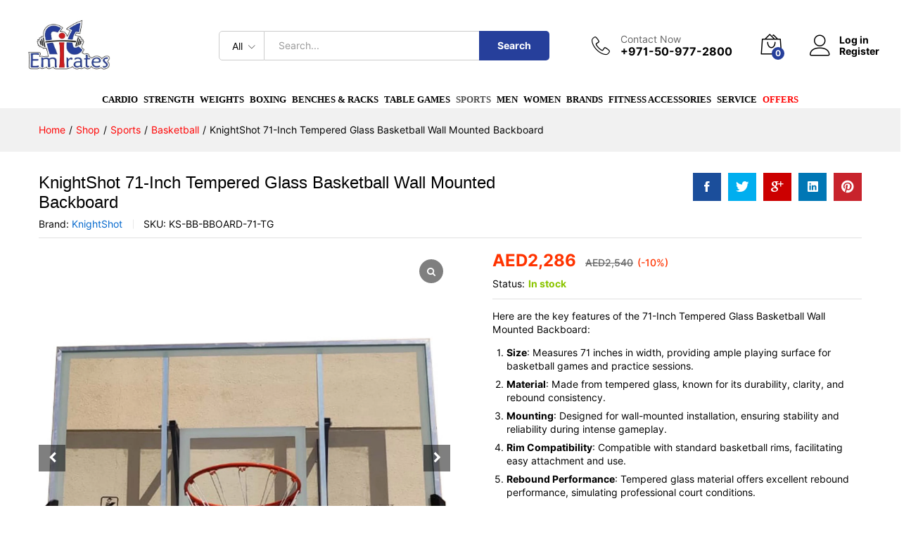

--- FILE ---
content_type: text/html; charset=UTF-8
request_url: https://fitemirates.com/product/knightshot-71-inch-tempered-glass-basketball-wall-mounted-backboard/
body_size: 51759
content:
<!DOCTYPE html>
<html dir="ltr" lang="en-US"
	prefix="og: https://ogp.me/ns#" >
<head>
    <meta charset="UTF-8">
    <meta name="viewport" content="width=device-width, initial-scale=1">
    <link rel="pingback" href="https://fitemirates.com/xmlrpc.php">

	<title>KnightShot 71-Inch Tempered Glass Basketball Wall Mounted Backboard | fitemirates.com</title>
	<style>img:is([sizes="auto" i], [sizes^="auto," i]) { contain-intrinsic-size: 3000px 1500px }</style>
	
		<!-- All in One SEO Pro 4.3.5.1 - aioseo.com -->
		<meta name="description" content="Here are the key features of the 71-Inch Tempered Glass Basketball Wall Mounted Backboard: Size: Measures 71 inches in width, providing ample playing surface for basketball games and practice sessions. Material: Made from tempered glass, known for its durability, clarity, and rebound consistency. Mounting: Designed for wall-mounted installation, ensuring stability and reliability during intense gameplay. Rim Compatibility: Compatible with standard basketball rims, facilitating easy attachment and use. Rebound Performance: Tempered glass material offers excellent rebound performance, simulating professional court conditions. Weather Resistance: Resistant to weather conditions, suitable for outdoor use in various climates. Visibility: Features clear, unobstructed visibility, enhancing shooting accuracy and game enjoyment. Design: Typically includes reinforced edges and a sleek design, combining functionality with a professional appearance. These features make the 71-Inch Tempered Glass Basketball Wall Mounted Backboard an ideal choice for both recreational players and competitive athletes looking to enhance their basketball experience with a durable and high-performance backboard. Get smarter responses, upload files and images, and more. Log in" />
		<meta name="robots" content="max-image-preview:large" />
		<link rel="canonical" href="https://fitemirates.com/product/knightshot-71-inch-tempered-glass-basketball-wall-mounted-backboard/" />
		<meta name="generator" content="All in One SEO Pro (AIOSEO) 4.3.5.1 " />
		<meta property="og:locale" content="en_US" />
		<meta property="og:site_name" content="fitemirates.com | Fitness Equipment" />
		<meta property="og:type" content="article" />
		<meta property="og:title" content="KnightShot 71-Inch Tempered Glass Basketball Wall Mounted Backboard | fitemirates.com" />
		<meta property="og:description" content="Here are the key features of the 71-Inch Tempered Glass Basketball Wall Mounted Backboard: Size: Measures 71 inches in width, providing ample playing surface for basketball games and practice sessions. Material: Made from tempered glass, known for its durability, clarity, and rebound consistency. Mounting: Designed for wall-mounted installation, ensuring stability and reliability during intense gameplay. Rim Compatibility: Compatible with standard basketball rims, facilitating easy attachment and use. Rebound Performance: Tempered glass material offers excellent rebound performance, simulating professional court conditions. Weather Resistance: Resistant to weather conditions, suitable for outdoor use in various climates. Visibility: Features clear, unobstructed visibility, enhancing shooting accuracy and game enjoyment. Design: Typically includes reinforced edges and a sleek design, combining functionality with a professional appearance. These features make the 71-Inch Tempered Glass Basketball Wall Mounted Backboard an ideal choice for both recreational players and competitive athletes looking to enhance their basketball experience with a durable and high-performance backboard. Get smarter responses, upload files and images, and more. Log in" />
		<meta property="og:url" content="https://fitemirates.com/product/knightshot-71-inch-tempered-glass-basketball-wall-mounted-backboard/" />
		<meta property="og:image" content="https://fitemirates.com/wp-content/uploads/2024/07/71-Inch-Tempered-Glass-Basketball-Wall-Mounted-Backboard-p1-scaled.webp" />
		<meta property="og:image:secure_url" content="https://fitemirates.com/wp-content/uploads/2024/07/71-Inch-Tempered-Glass-Basketball-Wall-Mounted-Backboard-p1-scaled.webp" />
		<meta property="og:image:width" content="2048" />
		<meta property="og:image:height" content="2048" />
		<meta property="article:published_time" content="2024-07-18T07:48:54+00:00" />
		<meta property="article:modified_time" content="2024-09-19T08:14:24+00:00" />
		<meta property="article:publisher" content="https://www.facebook.com/FitEmirates/" />
		<meta name="twitter:card" content="summary" />
		<meta name="twitter:site" content="@fitemirates_com" />
		<meta name="twitter:title" content="KnightShot 71-Inch Tempered Glass Basketball Wall Mounted Backboard | fitemirates.com" />
		<meta name="twitter:description" content="Here are the key features of the 71-Inch Tempered Glass Basketball Wall Mounted Backboard: Size: Measures 71 inches in width, providing ample playing surface for basketball games and practice sessions. Material: Made from tempered glass, known for its durability, clarity, and rebound consistency. Mounting: Designed for wall-mounted installation, ensuring stability and reliability during intense gameplay. Rim Compatibility: Compatible with standard basketball rims, facilitating easy attachment and use. Rebound Performance: Tempered glass material offers excellent rebound performance, simulating professional court conditions. Weather Resistance: Resistant to weather conditions, suitable for outdoor use in various climates. Visibility: Features clear, unobstructed visibility, enhancing shooting accuracy and game enjoyment. Design: Typically includes reinforced edges and a sleek design, combining functionality with a professional appearance. These features make the 71-Inch Tempered Glass Basketball Wall Mounted Backboard an ideal choice for both recreational players and competitive athletes looking to enhance their basketball experience with a durable and high-performance backboard. Get smarter responses, upload files and images, and more. Log in" />
		<meta name="twitter:creator" content="@fitemirates_com" />
		<meta name="twitter:image" content="https://fitemirates.com/wp-content/uploads/2021/05/FITEMIRATES-LOGO-1.jpg" />
		<script type="application/ld+json" class="aioseo-schema">
			{"@context":"https:\/\/schema.org","@graph":[{"@type":"BreadcrumbList","@id":"https:\/\/fitemirates.com\/product\/knightshot-71-inch-tempered-glass-basketball-wall-mounted-backboard\/#breadcrumblist","itemListElement":[{"@type":"ListItem","@id":"https:\/\/fitemirates.com\/#listItem","position":1,"item":{"@type":"WebPage","@id":"https:\/\/fitemirates.com\/","name":"Home","description":"Find the best gym equipment in Dubai for options like treadmill in Dubai, best gym equipment suppliers in Dubai, fitness equipment in Dubai only at Fitemirates.","url":"https:\/\/fitemirates.com\/"},"nextItem":"https:\/\/fitemirates.com\/product\/knightshot-71-inch-tempered-glass-basketball-wall-mounted-backboard\/#listItem"},{"@type":"ListItem","@id":"https:\/\/fitemirates.com\/product\/knightshot-71-inch-tempered-glass-basketball-wall-mounted-backboard\/#listItem","position":2,"item":{"@type":"WebPage","@id":"https:\/\/fitemirates.com\/product\/knightshot-71-inch-tempered-glass-basketball-wall-mounted-backboard\/","name":"KnightShot 71-Inch Tempered Glass Basketball Wall Mounted Backboard","description":"Here are the key features of the 71-Inch Tempered Glass Basketball Wall Mounted Backboard: Size: Measures 71 inches in width, providing ample playing surface for basketball games and practice sessions. Material: Made from tempered glass, known for its durability, clarity, and rebound consistency. Mounting: Designed for wall-mounted installation, ensuring stability and reliability during intense gameplay. Rim Compatibility: Compatible with standard basketball rims, facilitating easy attachment and use. Rebound Performance: Tempered glass material offers excellent rebound performance, simulating professional court conditions. Weather Resistance: Resistant to weather conditions, suitable for outdoor use in various climates. Visibility: Features clear, unobstructed visibility, enhancing shooting accuracy and game enjoyment. Design: Typically includes reinforced edges and a sleek design, combining functionality with a professional appearance. These features make the 71-Inch Tempered Glass Basketball Wall Mounted Backboard an ideal choice for both recreational players and competitive athletes looking to enhance their basketball experience with a durable and high-performance backboard. Get smarter responses, upload files and images, and more. Log in","url":"https:\/\/fitemirates.com\/product\/knightshot-71-inch-tempered-glass-basketball-wall-mounted-backboard\/"},"previousItem":"https:\/\/fitemirates.com\/#listItem"}]},{"@type":"Organization","@id":"https:\/\/fitemirates.com\/#organization","name":"FitEmirates.com","url":"https:\/\/fitemirates.com\/","logo":{"@type":"ImageObject","url":"https:\/\/fitemirates.com\/wp-content\/uploads\/2021\/04\/cropped-FITEMIRATESLOGO.jpg","@id":"https:\/\/fitemirates.com\/#organizationLogo","width":512,"height":512,"caption":"FitEmirates"},"image":{"@id":"https:\/\/fitemirates.com\/#organizationLogo"},"sameAs":["https:\/\/www.facebook.com\/FitEmirates\/","https:\/\/twitter.com\/fitemirates_com","https:\/\/www.instagram.com\/fit_emirates","https:\/\/www.pinterest.com\/ffitemirates"],"contactPoint":{"@type":"ContactPoint","telephone":"+971509772800","contactType":"Sales"}},{"@type":"Person","@id":"https:\/\/fitemirates.com\/author\/bestgoldentradinghotmail-com\/#author","url":"https:\/\/fitemirates.com\/author\/bestgoldentradinghotmail-com\/","name":"mirza raza","image":{"@type":"ImageObject","@id":"https:\/\/fitemirates.com\/product\/knightshot-71-inch-tempered-glass-basketball-wall-mounted-backboard\/#authorImage","url":"https:\/\/secure.gravatar.com\/avatar\/7bd0e691506ee6b8817dc2650a20f4512d52aa4bd7ad32091f59ca4ccc41c324?s=96&d=mm&r=g","width":96,"height":96,"caption":"mirza raza"}},{"@type":"Product","@id":"https:\/\/fitemirates.com\/product\/knightshot-71-inch-tempered-glass-basketball-wall-mounted-backboard\/#wooCommerceProduct","name":"KnightShot 71-Inch Tempered Glass Basketball Wall Mounted Backboard","description":"Here are the key features of the 71-Inch Tempered Glass Basketball Wall Mounted Backboard:\r\n\r\n \tSize: Measures 71 inches in width, providing ample playing surface for basketball games and practice sessions.\r\n \tMaterial: Made from tempered glass, known for its durability, clarity, and rebound consistency.\r\n \tMounting: Designed for wall-mounted installation, ensuring stability and reliability during intense gameplay.\r\n \tRim Compatibility: Compatible with standard basketball rims, facilitating easy attachment and use.\r\n \tRebound Performance: Tempered glass material offers excellent rebound performance, simulating professional court conditions.\r\n \tWeather Resistance: Resistant to weather conditions, suitable for outdoor use in various climates.\r\n \tVisibility: Features clear, unobstructed visibility, enhancing shooting accuracy and game enjoyment.\r\n \tDesign: Typically includes reinforced edges and a sleek design, combining functionality with a professional appearance.\r\n\r\nThese features make the 71-Inch Tempered Glass Basketball Wall Mounted Backboard an ideal choice for both recreational players and competitive athletes looking to enhance their basketball experience with a durable and high-performance backboard.\r\n\r\n\r\n\r\n\r\n\r\n\r\n\r\n\r\n\r\n\r\n\r\n\r\n\r\n\r\n\r\n\r\n\r\n\r\n\r\n\r\n\r\n\r\n\r\n\r\n\r\n\r\n\r\n\r\n\r\n\r\n\r\n\r\n\r\n\r\n\r\n\r\n\r\nGet smarter responses, upload files and images, and more.\r\n\r\n\r\nLog in","url":"https:\/\/fitemirates.com\/product\/knightshot-71-inch-tempered-glass-basketball-wall-mounted-backboard\/","brand":{"@type":"Brand","name":"KnightShot"},"sku":"KS-BB-BBOARD-71-TG","image":{"@type":"ImageObject","url":"https:\/\/fitemirates.com\/wp-content\/uploads\/2024\/07\/71-Inch-Tempered-Glass-Basketball-Wall-Mounted-Backboard-p1-scaled.webp","@id":"https:\/\/fitemirates.com\/#productImage","width":2048,"height":2048},"offers":{"@type":"Offer","url":"https:\/\/fitemirates.com\/product\/knightshot-71-inch-tempered-glass-basketball-wall-mounted-backboard\/#wooCommerceOffer","seller":{"@type":"Organization","@id":"https:\/\/fitemirates.com\/#organization"},"price":2286,"priceCurrency":"AED","availability":"https:\/\/schema.org\/InStock","shippingDetails":[{"@type":"OfferShippingDetails","shippingRate":{"@type":"MonetaryAmount","value":"0.00","currency":"AED"},"shippingDestination":{"@type":"DefinedRegion","addressCountry":"AE"}},{"@type":"OfferShippingDetails","shippingRate":{"@type":"MonetaryAmount","value":"0.00","currency":"AED"},"shippingDestination":{"@type":"DefinedRegion","addressCountry":"SA"}},{"@type":"OfferShippingDetails","shippingRate":{"@type":"MonetaryAmount","value":"0.00","currency":"AED"},"shippingDestination":{"@type":"DefinedRegion","addressCountry":"KW"}},{"@type":"OfferShippingDetails","shippingRate":{"@type":"MonetaryAmount","value":"0.00","currency":"AED"},"shippingDestination":{"@type":"DefinedRegion","addressCountry":"OM"}},{"@type":"OfferShippingDetails","shippingRate":{"@type":"MonetaryAmount","value":"0.00","currency":"AED"},"shippingDestination":{"@type":"DefinedRegion","addressCountry":"QA"}}],"category":"Sports"}},{"@type":"WebPage","@id":"https:\/\/fitemirates.com\/product\/knightshot-71-inch-tempered-glass-basketball-wall-mounted-backboard\/#webpage","url":"https:\/\/fitemirates.com\/product\/knightshot-71-inch-tempered-glass-basketball-wall-mounted-backboard\/","name":"KnightShot 71-Inch Tempered Glass Basketball Wall Mounted Backboard | fitemirates.com","description":"Here are the key features of the 71-Inch Tempered Glass Basketball Wall Mounted Backboard: Size: Measures 71 inches in width, providing ample playing surface for basketball games and practice sessions. Material: Made from tempered glass, known for its durability, clarity, and rebound consistency. Mounting: Designed for wall-mounted installation, ensuring stability and reliability during intense gameplay. Rim Compatibility: Compatible with standard basketball rims, facilitating easy attachment and use. Rebound Performance: Tempered glass material offers excellent rebound performance, simulating professional court conditions. Weather Resistance: Resistant to weather conditions, suitable for outdoor use in various climates. Visibility: Features clear, unobstructed visibility, enhancing shooting accuracy and game enjoyment. Design: Typically includes reinforced edges and a sleek design, combining functionality with a professional appearance. These features make the 71-Inch Tempered Glass Basketball Wall Mounted Backboard an ideal choice for both recreational players and competitive athletes looking to enhance their basketball experience with a durable and high-performance backboard. Get smarter responses, upload files and images, and more. Log in","inLanguage":"en-US","isPartOf":{"@id":"https:\/\/fitemirates.com\/#website"},"breadcrumb":{"@id":"https:\/\/fitemirates.com\/product\/knightshot-71-inch-tempered-glass-basketball-wall-mounted-backboard\/#breadcrumblist"},"author":{"@id":"https:\/\/fitemirates.com\/author\/bestgoldentradinghotmail-com\/#author"},"creator":{"@id":"https:\/\/fitemirates.com\/author\/bestgoldentradinghotmail-com\/#author"},"image":{"@type":"ImageObject","url":"https:\/\/fitemirates.com\/wp-content\/uploads\/2024\/07\/71-Inch-Tempered-Glass-Basketball-Wall-Mounted-Backboard-p1-scaled.webp","@id":"https:\/\/fitemirates.com\/#mainImage","width":2048,"height":2048},"primaryImageOfPage":{"@id":"https:\/\/fitemirates.com\/product\/knightshot-71-inch-tempered-glass-basketball-wall-mounted-backboard\/#mainImage"},"datePublished":"2024-07-18T07:48:54+04:00","dateModified":"2024-09-19T08:14:24+04:00"},{"@type":"WebSite","@id":"https:\/\/fitemirates.com\/#website","url":"https:\/\/fitemirates.com\/","name":"fitemirates.com","description":"Fitness Equipment","inLanguage":"en-US","publisher":{"@id":"https:\/\/fitemirates.com\/#organization"}}]}
		</script>
		<!-- All in One SEO Pro -->

<link rel='dns-prefetch' href='//js.hs-scripts.com' />
<link rel='dns-prefetch' href='//checkout.tabby.ai' />
<link rel='dns-prefetch' href='//use.fontawesome.com' />
<link rel="alternate" type="application/rss+xml" title="fitemirates.com &raquo; Feed" href="https://fitemirates.com/feed/" />
<link rel="alternate" type="application/rss+xml" title="fitemirates.com &raquo; Comments Feed" href="https://fitemirates.com/comments/feed/" />
<script type="text/javascript">
/* <![CDATA[ */
window._wpemojiSettings = {"baseUrl":"https:\/\/s.w.org\/images\/core\/emoji\/16.0.1\/72x72\/","ext":".png","svgUrl":"https:\/\/s.w.org\/images\/core\/emoji\/16.0.1\/svg\/","svgExt":".svg","source":{"concatemoji":"https:\/\/fitemirates.com\/wp-includes\/js\/wp-emoji-release.min.js?ver=6.8.3"}};
/*! This file is auto-generated */
!function(s,n){var o,i,e;function c(e){try{var t={supportTests:e,timestamp:(new Date).valueOf()};sessionStorage.setItem(o,JSON.stringify(t))}catch(e){}}function p(e,t,n){e.clearRect(0,0,e.canvas.width,e.canvas.height),e.fillText(t,0,0);var t=new Uint32Array(e.getImageData(0,0,e.canvas.width,e.canvas.height).data),a=(e.clearRect(0,0,e.canvas.width,e.canvas.height),e.fillText(n,0,0),new Uint32Array(e.getImageData(0,0,e.canvas.width,e.canvas.height).data));return t.every(function(e,t){return e===a[t]})}function u(e,t){e.clearRect(0,0,e.canvas.width,e.canvas.height),e.fillText(t,0,0);for(var n=e.getImageData(16,16,1,1),a=0;a<n.data.length;a++)if(0!==n.data[a])return!1;return!0}function f(e,t,n,a){switch(t){case"flag":return n(e,"\ud83c\udff3\ufe0f\u200d\u26a7\ufe0f","\ud83c\udff3\ufe0f\u200b\u26a7\ufe0f")?!1:!n(e,"\ud83c\udde8\ud83c\uddf6","\ud83c\udde8\u200b\ud83c\uddf6")&&!n(e,"\ud83c\udff4\udb40\udc67\udb40\udc62\udb40\udc65\udb40\udc6e\udb40\udc67\udb40\udc7f","\ud83c\udff4\u200b\udb40\udc67\u200b\udb40\udc62\u200b\udb40\udc65\u200b\udb40\udc6e\u200b\udb40\udc67\u200b\udb40\udc7f");case"emoji":return!a(e,"\ud83e\udedf")}return!1}function g(e,t,n,a){var r="undefined"!=typeof WorkerGlobalScope&&self instanceof WorkerGlobalScope?new OffscreenCanvas(300,150):s.createElement("canvas"),o=r.getContext("2d",{willReadFrequently:!0}),i=(o.textBaseline="top",o.font="600 32px Arial",{});return e.forEach(function(e){i[e]=t(o,e,n,a)}),i}function t(e){var t=s.createElement("script");t.src=e,t.defer=!0,s.head.appendChild(t)}"undefined"!=typeof Promise&&(o="wpEmojiSettingsSupports",i=["flag","emoji"],n.supports={everything:!0,everythingExceptFlag:!0},e=new Promise(function(e){s.addEventListener("DOMContentLoaded",e,{once:!0})}),new Promise(function(t){var n=function(){try{var e=JSON.parse(sessionStorage.getItem(o));if("object"==typeof e&&"number"==typeof e.timestamp&&(new Date).valueOf()<e.timestamp+604800&&"object"==typeof e.supportTests)return e.supportTests}catch(e){}return null}();if(!n){if("undefined"!=typeof Worker&&"undefined"!=typeof OffscreenCanvas&&"undefined"!=typeof URL&&URL.createObjectURL&&"undefined"!=typeof Blob)try{var e="postMessage("+g.toString()+"("+[JSON.stringify(i),f.toString(),p.toString(),u.toString()].join(",")+"));",a=new Blob([e],{type:"text/javascript"}),r=new Worker(URL.createObjectURL(a),{name:"wpTestEmojiSupports"});return void(r.onmessage=function(e){c(n=e.data),r.terminate(),t(n)})}catch(e){}c(n=g(i,f,p,u))}t(n)}).then(function(e){for(var t in e)n.supports[t]=e[t],n.supports.everything=n.supports.everything&&n.supports[t],"flag"!==t&&(n.supports.everythingExceptFlag=n.supports.everythingExceptFlag&&n.supports[t]);n.supports.everythingExceptFlag=n.supports.everythingExceptFlag&&!n.supports.flag,n.DOMReady=!1,n.readyCallback=function(){n.DOMReady=!0}}).then(function(){return e}).then(function(){var e;n.supports.everything||(n.readyCallback(),(e=n.source||{}).concatemoji?t(e.concatemoji):e.wpemoji&&e.twemoji&&(t(e.twemoji),t(e.wpemoji)))}))}((window,document),window._wpemojiSettings);
/* ]]> */
</script>
<style id='wp-emoji-styles-inline-css' type='text/css'>

	img.wp-smiley, img.emoji {
		display: inline !important;
		border: none !important;
		box-shadow: none !important;
		height: 1em !important;
		width: 1em !important;
		margin: 0 0.07em !important;
		vertical-align: -0.1em !important;
		background: none !important;
		padding: 0 !important;
	}
</style>
<link rel='stylesheet' id='wp-block-library-css' href='https://fitemirates.com/wp-includes/css/dist/block-library/style.min.css?ver=6.8.3' type='text/css' media='all' />
<style id='wp-block-library-theme-inline-css' type='text/css'>
.wp-block-audio :where(figcaption){color:#555;font-size:13px;text-align:center}.is-dark-theme .wp-block-audio :where(figcaption){color:#ffffffa6}.wp-block-audio{margin:0 0 1em}.wp-block-code{border:1px solid #ccc;border-radius:4px;font-family:Menlo,Consolas,monaco,monospace;padding:.8em 1em}.wp-block-embed :where(figcaption){color:#555;font-size:13px;text-align:center}.is-dark-theme .wp-block-embed :where(figcaption){color:#ffffffa6}.wp-block-embed{margin:0 0 1em}.blocks-gallery-caption{color:#555;font-size:13px;text-align:center}.is-dark-theme .blocks-gallery-caption{color:#ffffffa6}:root :where(.wp-block-image figcaption){color:#555;font-size:13px;text-align:center}.is-dark-theme :root :where(.wp-block-image figcaption){color:#ffffffa6}.wp-block-image{margin:0 0 1em}.wp-block-pullquote{border-bottom:4px solid;border-top:4px solid;color:currentColor;margin-bottom:1.75em}.wp-block-pullquote cite,.wp-block-pullquote footer,.wp-block-pullquote__citation{color:currentColor;font-size:.8125em;font-style:normal;text-transform:uppercase}.wp-block-quote{border-left:.25em solid;margin:0 0 1.75em;padding-left:1em}.wp-block-quote cite,.wp-block-quote footer{color:currentColor;font-size:.8125em;font-style:normal;position:relative}.wp-block-quote:where(.has-text-align-right){border-left:none;border-right:.25em solid;padding-left:0;padding-right:1em}.wp-block-quote:where(.has-text-align-center){border:none;padding-left:0}.wp-block-quote.is-large,.wp-block-quote.is-style-large,.wp-block-quote:where(.is-style-plain){border:none}.wp-block-search .wp-block-search__label{font-weight:700}.wp-block-search__button{border:1px solid #ccc;padding:.375em .625em}:where(.wp-block-group.has-background){padding:1.25em 2.375em}.wp-block-separator.has-css-opacity{opacity:.4}.wp-block-separator{border:none;border-bottom:2px solid;margin-left:auto;margin-right:auto}.wp-block-separator.has-alpha-channel-opacity{opacity:1}.wp-block-separator:not(.is-style-wide):not(.is-style-dots){width:100px}.wp-block-separator.has-background:not(.is-style-dots){border-bottom:none;height:1px}.wp-block-separator.has-background:not(.is-style-wide):not(.is-style-dots){height:2px}.wp-block-table{margin:0 0 1em}.wp-block-table td,.wp-block-table th{word-break:normal}.wp-block-table :where(figcaption){color:#555;font-size:13px;text-align:center}.is-dark-theme .wp-block-table :where(figcaption){color:#ffffffa6}.wp-block-video :where(figcaption){color:#555;font-size:13px;text-align:center}.is-dark-theme .wp-block-video :where(figcaption){color:#ffffffa6}.wp-block-video{margin:0 0 1em}:root :where(.wp-block-template-part.has-background){margin-bottom:0;margin-top:0;padding:1.25em 2.375em}
</style>
<style id='classic-theme-styles-inline-css' type='text/css'>
/*! This file is auto-generated */
.wp-block-button__link{color:#fff;background-color:#32373c;border-radius:9999px;box-shadow:none;text-decoration:none;padding:calc(.667em + 2px) calc(1.333em + 2px);font-size:1.125em}.wp-block-file__button{background:#32373c;color:#fff;text-decoration:none}
</style>
<style id='global-styles-inline-css' type='text/css'>
:root{--wp--preset--aspect-ratio--square: 1;--wp--preset--aspect-ratio--4-3: 4/3;--wp--preset--aspect-ratio--3-4: 3/4;--wp--preset--aspect-ratio--3-2: 3/2;--wp--preset--aspect-ratio--2-3: 2/3;--wp--preset--aspect-ratio--16-9: 16/9;--wp--preset--aspect-ratio--9-16: 9/16;--wp--preset--color--black: #000000;--wp--preset--color--cyan-bluish-gray: #abb8c3;--wp--preset--color--white: #ffffff;--wp--preset--color--pale-pink: #f78da7;--wp--preset--color--vivid-red: #cf2e2e;--wp--preset--color--luminous-vivid-orange: #ff6900;--wp--preset--color--luminous-vivid-amber: #fcb900;--wp--preset--color--light-green-cyan: #7bdcb5;--wp--preset--color--vivid-green-cyan: #00d084;--wp--preset--color--pale-cyan-blue: #8ed1fc;--wp--preset--color--vivid-cyan-blue: #0693e3;--wp--preset--color--vivid-purple: #9b51e0;--wp--preset--gradient--vivid-cyan-blue-to-vivid-purple: linear-gradient(135deg,rgba(6,147,227,1) 0%,rgb(155,81,224) 100%);--wp--preset--gradient--light-green-cyan-to-vivid-green-cyan: linear-gradient(135deg,rgb(122,220,180) 0%,rgb(0,208,130) 100%);--wp--preset--gradient--luminous-vivid-amber-to-luminous-vivid-orange: linear-gradient(135deg,rgba(252,185,0,1) 0%,rgba(255,105,0,1) 100%);--wp--preset--gradient--luminous-vivid-orange-to-vivid-red: linear-gradient(135deg,rgba(255,105,0,1) 0%,rgb(207,46,46) 100%);--wp--preset--gradient--very-light-gray-to-cyan-bluish-gray: linear-gradient(135deg,rgb(238,238,238) 0%,rgb(169,184,195) 100%);--wp--preset--gradient--cool-to-warm-spectrum: linear-gradient(135deg,rgb(74,234,220) 0%,rgb(151,120,209) 20%,rgb(207,42,186) 40%,rgb(238,44,130) 60%,rgb(251,105,98) 80%,rgb(254,248,76) 100%);--wp--preset--gradient--blush-light-purple: linear-gradient(135deg,rgb(255,206,236) 0%,rgb(152,150,240) 100%);--wp--preset--gradient--blush-bordeaux: linear-gradient(135deg,rgb(254,205,165) 0%,rgb(254,45,45) 50%,rgb(107,0,62) 100%);--wp--preset--gradient--luminous-dusk: linear-gradient(135deg,rgb(255,203,112) 0%,rgb(199,81,192) 50%,rgb(65,88,208) 100%);--wp--preset--gradient--pale-ocean: linear-gradient(135deg,rgb(255,245,203) 0%,rgb(182,227,212) 50%,rgb(51,167,181) 100%);--wp--preset--gradient--electric-grass: linear-gradient(135deg,rgb(202,248,128) 0%,rgb(113,206,126) 100%);--wp--preset--gradient--midnight: linear-gradient(135deg,rgb(2,3,129) 0%,rgb(40,116,252) 100%);--wp--preset--font-size--small: 13px;--wp--preset--font-size--medium: 20px;--wp--preset--font-size--large: 36px;--wp--preset--font-size--x-large: 42px;--wp--preset--spacing--20: 0.44rem;--wp--preset--spacing--30: 0.67rem;--wp--preset--spacing--40: 1rem;--wp--preset--spacing--50: 1.5rem;--wp--preset--spacing--60: 2.25rem;--wp--preset--spacing--70: 3.38rem;--wp--preset--spacing--80: 5.06rem;--wp--preset--shadow--natural: 6px 6px 9px rgba(0, 0, 0, 0.2);--wp--preset--shadow--deep: 12px 12px 50px rgba(0, 0, 0, 0.4);--wp--preset--shadow--sharp: 6px 6px 0px rgba(0, 0, 0, 0.2);--wp--preset--shadow--outlined: 6px 6px 0px -3px rgba(255, 255, 255, 1), 6px 6px rgba(0, 0, 0, 1);--wp--preset--shadow--crisp: 6px 6px 0px rgba(0, 0, 0, 1);}:where(.is-layout-flex){gap: 0.5em;}:where(.is-layout-grid){gap: 0.5em;}body .is-layout-flex{display: flex;}.is-layout-flex{flex-wrap: wrap;align-items: center;}.is-layout-flex > :is(*, div){margin: 0;}body .is-layout-grid{display: grid;}.is-layout-grid > :is(*, div){margin: 0;}:where(.wp-block-columns.is-layout-flex){gap: 2em;}:where(.wp-block-columns.is-layout-grid){gap: 2em;}:where(.wp-block-post-template.is-layout-flex){gap: 1.25em;}:where(.wp-block-post-template.is-layout-grid){gap: 1.25em;}.has-black-color{color: var(--wp--preset--color--black) !important;}.has-cyan-bluish-gray-color{color: var(--wp--preset--color--cyan-bluish-gray) !important;}.has-white-color{color: var(--wp--preset--color--white) !important;}.has-pale-pink-color{color: var(--wp--preset--color--pale-pink) !important;}.has-vivid-red-color{color: var(--wp--preset--color--vivid-red) !important;}.has-luminous-vivid-orange-color{color: var(--wp--preset--color--luminous-vivid-orange) !important;}.has-luminous-vivid-amber-color{color: var(--wp--preset--color--luminous-vivid-amber) !important;}.has-light-green-cyan-color{color: var(--wp--preset--color--light-green-cyan) !important;}.has-vivid-green-cyan-color{color: var(--wp--preset--color--vivid-green-cyan) !important;}.has-pale-cyan-blue-color{color: var(--wp--preset--color--pale-cyan-blue) !important;}.has-vivid-cyan-blue-color{color: var(--wp--preset--color--vivid-cyan-blue) !important;}.has-vivid-purple-color{color: var(--wp--preset--color--vivid-purple) !important;}.has-black-background-color{background-color: var(--wp--preset--color--black) !important;}.has-cyan-bluish-gray-background-color{background-color: var(--wp--preset--color--cyan-bluish-gray) !important;}.has-white-background-color{background-color: var(--wp--preset--color--white) !important;}.has-pale-pink-background-color{background-color: var(--wp--preset--color--pale-pink) !important;}.has-vivid-red-background-color{background-color: var(--wp--preset--color--vivid-red) !important;}.has-luminous-vivid-orange-background-color{background-color: var(--wp--preset--color--luminous-vivid-orange) !important;}.has-luminous-vivid-amber-background-color{background-color: var(--wp--preset--color--luminous-vivid-amber) !important;}.has-light-green-cyan-background-color{background-color: var(--wp--preset--color--light-green-cyan) !important;}.has-vivid-green-cyan-background-color{background-color: var(--wp--preset--color--vivid-green-cyan) !important;}.has-pale-cyan-blue-background-color{background-color: var(--wp--preset--color--pale-cyan-blue) !important;}.has-vivid-cyan-blue-background-color{background-color: var(--wp--preset--color--vivid-cyan-blue) !important;}.has-vivid-purple-background-color{background-color: var(--wp--preset--color--vivid-purple) !important;}.has-black-border-color{border-color: var(--wp--preset--color--black) !important;}.has-cyan-bluish-gray-border-color{border-color: var(--wp--preset--color--cyan-bluish-gray) !important;}.has-white-border-color{border-color: var(--wp--preset--color--white) !important;}.has-pale-pink-border-color{border-color: var(--wp--preset--color--pale-pink) !important;}.has-vivid-red-border-color{border-color: var(--wp--preset--color--vivid-red) !important;}.has-luminous-vivid-orange-border-color{border-color: var(--wp--preset--color--luminous-vivid-orange) !important;}.has-luminous-vivid-amber-border-color{border-color: var(--wp--preset--color--luminous-vivid-amber) !important;}.has-light-green-cyan-border-color{border-color: var(--wp--preset--color--light-green-cyan) !important;}.has-vivid-green-cyan-border-color{border-color: var(--wp--preset--color--vivid-green-cyan) !important;}.has-pale-cyan-blue-border-color{border-color: var(--wp--preset--color--pale-cyan-blue) !important;}.has-vivid-cyan-blue-border-color{border-color: var(--wp--preset--color--vivid-cyan-blue) !important;}.has-vivid-purple-border-color{border-color: var(--wp--preset--color--vivid-purple) !important;}.has-vivid-cyan-blue-to-vivid-purple-gradient-background{background: var(--wp--preset--gradient--vivid-cyan-blue-to-vivid-purple) !important;}.has-light-green-cyan-to-vivid-green-cyan-gradient-background{background: var(--wp--preset--gradient--light-green-cyan-to-vivid-green-cyan) !important;}.has-luminous-vivid-amber-to-luminous-vivid-orange-gradient-background{background: var(--wp--preset--gradient--luminous-vivid-amber-to-luminous-vivid-orange) !important;}.has-luminous-vivid-orange-to-vivid-red-gradient-background{background: var(--wp--preset--gradient--luminous-vivid-orange-to-vivid-red) !important;}.has-very-light-gray-to-cyan-bluish-gray-gradient-background{background: var(--wp--preset--gradient--very-light-gray-to-cyan-bluish-gray) !important;}.has-cool-to-warm-spectrum-gradient-background{background: var(--wp--preset--gradient--cool-to-warm-spectrum) !important;}.has-blush-light-purple-gradient-background{background: var(--wp--preset--gradient--blush-light-purple) !important;}.has-blush-bordeaux-gradient-background{background: var(--wp--preset--gradient--blush-bordeaux) !important;}.has-luminous-dusk-gradient-background{background: var(--wp--preset--gradient--luminous-dusk) !important;}.has-pale-ocean-gradient-background{background: var(--wp--preset--gradient--pale-ocean) !important;}.has-electric-grass-gradient-background{background: var(--wp--preset--gradient--electric-grass) !important;}.has-midnight-gradient-background{background: var(--wp--preset--gradient--midnight) !important;}.has-small-font-size{font-size: var(--wp--preset--font-size--small) !important;}.has-medium-font-size{font-size: var(--wp--preset--font-size--medium) !important;}.has-large-font-size{font-size: var(--wp--preset--font-size--large) !important;}.has-x-large-font-size{font-size: var(--wp--preset--font-size--x-large) !important;}
:where(.wp-block-post-template.is-layout-flex){gap: 1.25em;}:where(.wp-block-post-template.is-layout-grid){gap: 1.25em;}
:where(.wp-block-columns.is-layout-flex){gap: 2em;}:where(.wp-block-columns.is-layout-grid){gap: 2em;}
:root :where(.wp-block-pullquote){font-size: 1.5em;line-height: 1.6;}
</style>
<link rel='stylesheet' id='wcgs_custom-style-css' href='https://fitemirates.com/wp-content/plugins/gallery-slider-for-woocommerce/public/css/dynamic.css?ver=all' type='text/css' media='all' />
<style id='wcgs_custom-style-inline-css' type='text/css'>
@media screen and (min-width:992px ){
				#wpgs-gallery.wcgs-woocommerce-product-gallery {
					max-width: 100%;
				}
				#wpgs-gallery.wcgs-woocommerce-product-gallery:has( + .summary ) {
					max-width: 50%;
				}
                #wpgs-gallery.wcgs-woocommerce-product-gallery+.summary {
                    max-width: calc(50% - 50px);
                }
            }#wpgs-gallery .gallery-navigation-carousel-wrapper {
			-ms-flex-order: 2 !important;
			order: 2 !important;
			margin-top: 6px;;
		}
		#wpgs-gallery .wcgs-carousel .wcgs-swiper-arrow {
			font-size: 16px;
		}
		#wpgs-gallery .wcgs-carousel .wcgs-swiper-arrow:before,
		#wpgs-gallery .wcgs-carousel .wcgs-swiper-arrow:before {
			font-size: 16px;
			color: #fff;
			line-height: unset;
		}
		#wpgs-gallery.wcgs-woocommerce-product-gallery .wcgs-carousel .wcgs-slider-image {
			border-radius: 0px;
		}
		#wpgs-gallery .wcgs-carousel .wcgs-swiper-arrow,
		#wpgs-gallery .wcgs-carousel .wcgs-swiper-arrow{
			background-color: rgba(0, 0, 0, 0.5);
			border-radius: 0px;

		}
		#wpgs-gallery .wcgs-carousel .wcgs-swiper-arrow:hover, #wpgs-gallery .wcgs-carousel .wcgs-swiper-arrow:hover {
			background-color: rgba(0, 0, 0, 0.85);
		}
		#wpgs-gallery .wcgs-carousel .wcgs-swiper-arrow:hover::before, #wpgs-gallery .wcgs-carousel .wcgs-swiper-arrow:hover::before{
            color: #fff;
		}
		#wpgs-gallery .swiper-pagination .swiper-pagination-bullet {
			background-color: rgba(115, 119, 121, 0.5);
		}
		#wpgs-gallery .swiper-pagination .swiper-pagination-bullet.swiper-pagination-bullet-active {
			background-color: rgba(115, 119, 121, 0.8);
		}
		#wpgs-gallery .wcgs-lightbox .sp_wgs-lightbox {
			color: #fff;
			background-color: rgba(0, 0, 0, 0.5);
			font-size: 13px;
		}
		#wpgs-gallery .wcgs-lightbox .sp_wgs-lightbox:hover {
			color: #fff;
			background-color: rgba(0, 0, 0, 0.8);
		}
		#wpgs-gallery .gallery-navigation-carousel .wcgs-swiper-arrow {
			background-color: rgba(0, 0, 0, 0.5);
		}
		#wpgs-gallery .gallery-navigation-carousel .wcgs-swiper-arrow:before{
			font-size: 12px;
			color: #fff;
		}
		#wpgs-gallery .gallery-navigation-carousel .wcgs-swiper-arrow:hover {
			background-color: rgba(0, 0, 0, 0.8);
		}
		#wpgs-gallery .gallery-navigation-carousel .wcgs-swiper-arrow:hover::before{
			color: #fff;
		}
		#wpgs-gallery .wcgs-thumb.swiper-slide-thumb-active.wcgs-thumb img {
			border: 2px solid #0085BA;
		}
		#wpgs-gallery .wcgs-thumb.swiper-slide:hover img,
		#wpgs-gallery .wcgs-thumb.swiper-slide-thumb-active.wcgs-thumb:hover img {
			border-color: #0085BA;
		}
		#wpgs-gallery .wcgs-thumb.swiper-slide img {
			border: 2px solid #dddddd;
			border-radius: 0px;
		}
		#wpgs-gallery {
			margin-bottom: 30px;
			max-width: 50%;
		}
		#wpgs-gallery .gallery-navigation-carousel.vertical .wcgs-thumb {
			padding: 0 4px;
		}
		.fancybox-caption__body {
			color: #ffffff;
			font-size: 14px;
		}
		.fancybox-bg {
			background: #1e1e1e !important;
		}
</style>
<link rel='stylesheet' id='woocommerce-general-css' href='https://fitemirates.com/wp-content/plugins/woocommerce/assets/css/woocommerce.css?ver=9.8.5' type='text/css' media='all' />
<style id='woocommerce-inline-inline-css' type='text/css'>
.woocommerce form .form-row .required { visibility: visible; }
</style>
<link rel='stylesheet' id='wc_stripe_express_checkout_style-css' href='https://fitemirates.com/wp-content/plugins/woocommerce-gateway-stripe/build/express_checkout.css?ver=a3a8982003392736adc0fb1c9d64c119' type='text/css' media='all' />
<link rel='stylesheet' id='brands-styles-css' href='https://fitemirates.com/wp-content/plugins/woocommerce/assets/css/brands.css?ver=9.8.5' type='text/css' media='all' />
<link rel='stylesheet' id='linearicons-css' href='https://fitemirates.com/wp-content/themes/martfury/css/linearicons.min.css?ver=1.0.0' type='text/css' media='all' />
<link rel='stylesheet' id='ionicons-css' href='https://fitemirates.com/wp-content/themes/martfury/css/ionicons.min.css?ver=2.0.0' type='text/css' media='all' />
<link rel='stylesheet' id='eleganticons-css' href='https://fitemirates.com/wp-content/themes/martfury/css/eleganticons.min.css?ver=1.0.0' type='text/css' media='all' />
<link rel='stylesheet' id='bootstrap-css' href='https://fitemirates.com/wp-content/themes/martfury/css/bootstrap.min.css?ver=3.3.7' type='text/css' media='all' />
<link rel='stylesheet' id='font-awesome-css' href='https://fitemirates.com/wp-content/plugins/elementor/assets/lib/font-awesome/css/font-awesome.min.css?ver=4.7.0' type='text/css' media='all' />
<link rel='stylesheet' id='martfury-css' href='https://fitemirates.com/wp-content/themes/martfury/style.css?ver=20221123' type='text/css' media='all' />
<style id='martfury-inline-css' type='text/css'>
.site-header .logo img  {width:130px; }.site-header .logo img  {height:90px; }body{font-family: "Inter";color: #000000;}h1{font-family: "Poppins";}.entry-content h2, .woocommerce div.product .woocommerce-tabs .panel h2{font-family: "Poppins";}h3{font-family: "Poppins";}.entry-content h4, .woocommerce div.product .woocommerce-tabs .panel h4{font-family: "Poppins";}.entry-content h5, .woocommerce div.product .woocommerce-tabs .panel h5{font-family: "Poppins";}.entry-content h6, .woocommerce div.product .woocommerce-tabs .panel h6{font-family: "Poppins";}.site-header .primary-nav > ul > li > a, .site-header .products-cats-menu .menu > li > a{font-family: "Montserrat";}.site-header .menu .is-mega-menu .dropdown-submenu .menu-item-mega > a{font-family: "Montserrat";}.site-header .menu li li a{font-family: "Montserrat";}.site-footer{font-family: "Roboto";color: #000000;}.site-footer .footer-widgets .widget .widget-title{font-family: "Roboto";}	h1{font-family:Poppins, Arial, sans-serif}	h2{font-family:Poppins, Arial, sans-serif}	h3{font-family:Poppins, Arial, sans-serif}	h4{font-family:Poppins, Arial, sans-serif}	h5{font-family:Poppins, Arial, sans-serif}	h6{font-family:Poppins, Arial, sans-serif}.page-header-page .entry-title{padding-bottom:120px;}.site-content{padding-top:0}
</style>
<link rel='stylesheet' id='chld_thm_cfg_child-css' href='https://fitemirates.com/wp-content/themes/martfury-child/style.css?ver=6.8.3' type='text/css' media='all' />
<link rel='stylesheet' id='photoswipe-css' href='https://fitemirates.com/wp-content/plugins/woocommerce/assets/css/photoswipe/photoswipe.min.css?ver=9.8.5' type='text/css' media='all' />
<link rel='stylesheet' id='photoswipe-default-skin-css' href='https://fitemirates.com/wp-content/plugins/woocommerce/assets/css/photoswipe/default-skin/default-skin.min.css?ver=9.8.5' type='text/css' media='all' />
<link rel='stylesheet' id='bfa-font-awesome-css' href='https://use.fontawesome.com/releases/v5.15.4/css/all.css?ver=2.0.3' type='text/css' media='all' />
<link rel='stylesheet' id='artist-image-generator-swiper-css' href='https://fitemirates.com/wp-content/plugins/artist-image-generator/public/css/artist-image-generator-public-swiper.css?ver=1.1.12' type='text/css' media='all' />
<link rel='stylesheet' id='artist-image-generator-css' href='https://fitemirates.com/wp-content/plugins/artist-image-generator/public/css/artist-image-generator-public.css?ver=1.1.12' type='text/css' media='all' />
<link rel='stylesheet' id='awcfe-frontend-css' href='https://fitemirates.com/wp-content/plugins/checkout-field-editor-and-manager-for-woocommerce/assets/css/frontend.css?ver=2.2.26' type='text/css' media='all' />
<link rel='stylesheet' id='sp_wcgs-fontello-fontende-icons-css' href='https://fitemirates.com/wp-content/plugins/gallery-slider-for-woocommerce/public/css/fontello.min.css?ver=2.1.6' type='text/css' media='all' />
<link rel='stylesheet' id='wcgs-swiper-css' href='https://fitemirates.com/wp-content/plugins/gallery-slider-for-woocommerce/public/css/swiper-bundle.min.css?ver=2.1.6' type='text/css' media='all' />
<link rel='stylesheet' id='wcgs-fancybox-css' href='https://fitemirates.com/wp-content/plugins/gallery-slider-for-woocommerce/public/css/jquery.fancybox.min.css?ver=2.1.6' type='text/css' media='all' />
<link rel='stylesheet' id='woo-gallery-slider-css' href='https://fitemirates.com/wp-content/plugins/gallery-slider-for-woocommerce/public/css/woo-gallery-slider-public.min.css?ver=2.1.6' type='text/css' media='all' />
<link rel='stylesheet' id='ekit-widget-styles-css' href='https://fitemirates.com/wp-content/plugins/elementskit-lite/widgets/init/assets/css/widget-styles.css?ver=3.5.2' type='text/css' media='all' />
<link rel='stylesheet' id='ekit-responsive-css' href='https://fitemirates.com/wp-content/plugins/elementskit-lite/widgets/init/assets/css/responsive.css?ver=3.5.2' type='text/css' media='all' />
<link rel='stylesheet' id='elementor-frontend-css' href='https://fitemirates.com/wp-content/plugins/elementor/assets/css/frontend.min.css?ver=3.33.0' type='text/css' media='all' />
<link rel='stylesheet' id='eael-general-css' href='https://fitemirates.com/wp-content/plugins/essential-addons-for-elementor-lite/assets/front-end/css/view/general.min.css?ver=6.4.0' type='text/css' media='all' />
<script type="text/template" id="tmpl-variation-template">
	<div class="woocommerce-variation-description">{{{ data.variation.variation_description }}}</div>
	<div class="woocommerce-variation-price">{{{ data.variation.price_html }}}</div>
	<div class="woocommerce-variation-availability">{{{ data.variation.availability_html }}}</div>
</script>
<script type="text/template" id="tmpl-unavailable-variation-template">
	<p role="alert">Sorry, this product is unavailable. Please choose a different combination.</p>
</script>
<!--n2css--><!--n2js--><script type="text/javascript" src="https://fitemirates.com/wp-includes/js/jquery/jquery.min.js?ver=3.7.1" id="jquery-core-js"></script>
<script type="text/javascript" src="https://fitemirates.com/wp-includes/js/jquery/jquery-migrate.min.js?ver=3.4.1" id="jquery-migrate-js"></script>
<script type="text/javascript" src="https://fitemirates.com/wp-content/plugins/woocommerce/assets/js/jquery-blockui/jquery.blockUI.min.js?ver=2.7.0-wc.9.8.5" id="jquery-blockui-js" defer="defer" data-wp-strategy="defer"></script>
<script type="text/javascript" id="wc-add-to-cart-js-extra">
/* <![CDATA[ */
var wc_add_to_cart_params = {"ajax_url":"\/wp-admin\/admin-ajax.php","wc_ajax_url":"\/?wc-ajax=%%endpoint%%","i18n_view_cart":"View cart","cart_url":"https:\/\/fitemirates.com\/cart\/","is_cart":"","cart_redirect_after_add":"no"};
/* ]]> */
</script>
<script type="text/javascript" src="https://fitemirates.com/wp-content/plugins/woocommerce/assets/js/frontend/add-to-cart.min.js?ver=9.8.5" id="wc-add-to-cart-js" defer="defer" data-wp-strategy="defer"></script>
<script type="text/javascript" src="https://fitemirates.com/wp-content/plugins/woocommerce/assets/js/zoom/jquery.zoom.min.js?ver=1.7.21-wc.9.8.5" id="zoom-js" defer="defer" data-wp-strategy="defer"></script>
<script type="text/javascript" src="https://fitemirates.com/wp-content/plugins/woocommerce/assets/js/flexslider/jquery.flexslider.min.js?ver=2.7.2-wc.9.8.5" id="flexslider-js" defer="defer" data-wp-strategy="defer"></script>
<script type="text/javascript" id="wc-single-product-js-extra">
/* <![CDATA[ */
var wc_single_product_params = {"i18n_required_rating_text":"Please select a rating","i18n_rating_options":["1 of 5 stars","2 of 5 stars","3 of 5 stars","4 of 5 stars","5 of 5 stars"],"i18n_product_gallery_trigger_text":"View full-screen image gallery","review_rating_required":"yes","flexslider":{"rtl":false,"animation":"slide","smoothHeight":true,"directionNav":false,"controlNav":"thumbnails","slideshow":false,"animationSpeed":500,"animationLoop":false,"allowOneSlide":false},"zoom_enabled":"1","zoom_options":[],"photoswipe_enabled":"","photoswipe_options":{"shareEl":false,"closeOnScroll":false,"history":false,"hideAnimationDuration":0,"showAnimationDuration":0},"flexslider_enabled":"1"};
/* ]]> */
</script>
<script type="text/javascript" src="https://fitemirates.com/wp-content/plugins/woocommerce/assets/js/frontend/single-product.min.js?ver=9.8.5" id="wc-single-product-js" defer="defer" data-wp-strategy="defer"></script>
<script type="text/javascript" src="https://fitemirates.com/wp-content/plugins/woocommerce/assets/js/js-cookie/js.cookie.min.js?ver=2.1.4-wc.9.8.5" id="js-cookie-js" defer="defer" data-wp-strategy="defer"></script>
<script type="text/javascript" id="woocommerce-js-extra">
/* <![CDATA[ */
var woocommerce_params = {"ajax_url":"\/wp-admin\/admin-ajax.php","wc_ajax_url":"\/?wc-ajax=%%endpoint%%","i18n_password_show":"Show password","i18n_password_hide":"Hide password"};
/* ]]> */
</script>
<script type="text/javascript" src="https://fitemirates.com/wp-content/plugins/woocommerce/assets/js/frontend/woocommerce.min.js?ver=9.8.5" id="woocommerce-js" defer="defer" data-wp-strategy="defer"></script>
<!--[if lt IE 9]>
<script type="text/javascript" src="https://fitemirates.com/wp-content/themes/martfury/js/plugins/html5shiv.min.js?ver=3.7.2" id="html5shiv-js"></script>
<![endif]-->
<!--[if lt IE 9]>
<script type="text/javascript" src="https://fitemirates.com/wp-content/themes/martfury/js/plugins/respond.min.js?ver=1.4.2" id="respond-js"></script>
<![endif]-->
<script type="text/javascript" src="https://fitemirates.com/wp-includes/js/underscore.min.js?ver=1.13.7" id="underscore-js"></script>
<script type="text/javascript" id="wp-util-js-extra">
/* <![CDATA[ */
var _wpUtilSettings = {"ajax":{"url":"\/wp-admin\/admin-ajax.php"}};
/* ]]> */
</script>
<script type="text/javascript" src="https://fitemirates.com/wp-includes/js/wp-util.min.js?ver=6.8.3" id="wp-util-js"></script>
<script type="text/javascript" id="wc-add-to-cart-variation-js-extra">
/* <![CDATA[ */
var wc_add_to_cart_variation_params = {"wc_ajax_url":"\/?wc-ajax=%%endpoint%%","i18n_no_matching_variations_text":"Sorry, no products matched your selection. Please choose a different combination.","i18n_make_a_selection_text":"Please select some product options before adding this product to your cart.","i18n_unavailable_text":"Sorry, this product is unavailable. Please choose a different combination.","i18n_reset_alert_text":"Your selection has been reset. Please select some product options before adding this product to your cart."};
/* ]]> */
</script>
<script type="text/javascript" src="https://fitemirates.com/wp-content/plugins/woocommerce/assets/js/frontend/add-to-cart-variation.min.js?ver=9.8.5" id="wc-add-to-cart-variation-js" defer="defer" data-wp-strategy="defer"></script>
<script type="text/javascript" src="https://fitemirates.com/wp-content/themes/martfury/js/plugins/waypoints.min.js?ver=2.0.2" id="waypoints-js"></script>
<script type="text/javascript" src="https://fitemirates.com/wp-content/plugins/artist-image-generator/public/js/artist-image-generator-public-swiper.js?ver=1.1.12" id="artist-image-generator-swiper-js"></script>
<script type="text/javascript" src="https://fitemirates.com/wp-content/plugins/artist-image-generator/public/js/artist-image-generator-public.js?ver=1.1.12" id="artist-image-generator-js"></script>
<link rel="https://api.w.org/" href="https://fitemirates.com/wp-json/" /><link rel="alternate" title="JSON" type="application/json" href="https://fitemirates.com/wp-json/wp/v2/product/37630" /><link rel="EditURI" type="application/rsd+xml" title="RSD" href="https://fitemirates.com/xmlrpc.php?rsd" />
<meta name="generator" content="WordPress 6.8.3" />
<meta name="generator" content="WooCommerce 9.8.5" />
<link rel='shortlink' href='https://fitemirates.com/?p=37630' />
<link rel="alternate" title="oEmbed (JSON)" type="application/json+oembed" href="https://fitemirates.com/wp-json/oembed/1.0/embed?url=https%3A%2F%2Ffitemirates.com%2Fproduct%2Fknightshot-71-inch-tempered-glass-basketball-wall-mounted-backboard%2F" />
<link rel="alternate" title="oEmbed (XML)" type="text/xml+oembed" href="https://fitemirates.com/wp-json/oembed/1.0/embed?url=https%3A%2F%2Ffitemirates.com%2Fproduct%2Fknightshot-71-inch-tempered-glass-basketball-wall-mounted-backboard%2F&#038;format=xml" />
			<!-- DO NOT COPY THIS SNIPPET! Start of Page Analytics Tracking for HubSpot WordPress plugin v11.1.82-->
			<script class="hsq-set-content-id" data-content-id="blog-post">
				var _hsq = _hsq || [];
				_hsq.push(["setContentType", "blog-post"]);
			</script>
			<!-- DO NOT COPY THIS SNIPPET! End of Page Analytics Tracking for HubSpot WordPress plugin -->
				<noscript><style>.woocommerce-product-gallery{ opacity: 1 !important; }</style></noscript>
	<meta name="generator" content="Elementor 3.33.0; features: additional_custom_breakpoints; settings: css_print_method-internal, google_font-enabled, font_display-auto">
<style type="text/css" id="filter-everything-inline-css">.wpc-orderby-select{width:100%}.wpc-filters-open-button-container{display:none}.wpc-debug-message{padding:16px;font-size:14px;border:1px dashed #ccc;margin-bottom:20px}.wpc-debug-title{visibility:hidden}.wpc-button-inner,.wpc-chip-content{display:flex;align-items:center}.wpc-icon-html-wrapper{position:relative;margin-right:10px;top:2px}.wpc-icon-html-wrapper span{display:block;height:1px;width:18px;border-radius:3px;background:#2c2d33;margin-bottom:4px;position:relative}span.wpc-icon-line-1:after,span.wpc-icon-line-2:after,span.wpc-icon-line-3:after{content:"";display:block;width:3px;height:3px;border:1px solid #2c2d33;background-color:#fff;position:absolute;top:-2px;box-sizing:content-box}span.wpc-icon-line-3:after{border-radius:50%;left:2px}span.wpc-icon-line-1:after{border-radius:50%;left:5px}span.wpc-icon-line-2:after{border-radius:50%;left:12px}body .wpc-filters-open-button-container a.wpc-filters-open-widget,body .wpc-filters-open-button-container a.wpc-open-close-filters-button{display:inline-block;text-align:left;border:1px solid #2c2d33;border-radius:2px;line-height:1.5;padding:7px 12px;background-color:transparent;color:#2c2d33;box-sizing:border-box;text-decoration:none!important;font-weight:400;transition:none;position:relative}@media screen and (max-width:768px){.wpc_show_bottom_widget .wpc-filters-open-button-container,.wpc_show_open_close_button .wpc-filters-open-button-container{display:block}.wpc_show_bottom_widget .wpc-filters-open-button-container{margin-top:1em;margin-bottom:1em}}</style>
			<style>
				.e-con.e-parent:nth-of-type(n+4):not(.e-lazyloaded):not(.e-no-lazyload),
				.e-con.e-parent:nth-of-type(n+4):not(.e-lazyloaded):not(.e-no-lazyload) * {
					background-image: none !important;
				}
				@media screen and (max-height: 1024px) {
					.e-con.e-parent:nth-of-type(n+3):not(.e-lazyloaded):not(.e-no-lazyload),
					.e-con.e-parent:nth-of-type(n+3):not(.e-lazyloaded):not(.e-no-lazyload) * {
						background-image: none !important;
					}
				}
				@media screen and (max-height: 640px) {
					.e-con.e-parent:nth-of-type(n+2):not(.e-lazyloaded):not(.e-no-lazyload),
					.e-con.e-parent:nth-of-type(n+2):not(.e-lazyloaded):not(.e-no-lazyload) * {
						background-image: none !important;
					}
				}
			</style>
			<link rel="icon" href="https://fitemirates.com/wp-content/uploads/2021/04/cropped-FITEMIRATESLOGO-32x32.jpg" sizes="32x32" />
<link rel="icon" href="https://fitemirates.com/wp-content/uploads/2021/04/cropped-FITEMIRATESLOGO-192x192.jpg" sizes="192x192" />
<link rel="apple-touch-icon" href="https://fitemirates.com/wp-content/uploads/2021/04/cropped-FITEMIRATESLOGO-180x180.jpg" />
<meta name="msapplication-TileImage" content="https://fitemirates.com/wp-content/uploads/2021/04/cropped-FITEMIRATESLOGO-270x270.jpg" />
		<style type="text/css" id="wp-custom-css">
			/* ✅ REMOVE YELLOW BACKGROUND + SIDE PADDING FROM NAVBAR */
nav,
.navbar,
.primary-navigation,
.main-navigation,
.site-header .main-menu,
.elementor-template-header .main-menu,
.elementor-template-header .primary-nav,
.elementor-template-header .elementor-widget-nav-menu,
.elementor-template-header .elementor-nav-menu {
    background-color: #ffffff !important;
    margin: 0 !important;
    padding: 0 !important;
    width: 100% !important;
    max-width: 100% !important;
    box-sizing: border-box !important;
}

/* ✅ REMOVE YELLOW COLOR FROM SPECIFIC ELEMENT */
nav,
.main-navigation,
.primary-navigation,
nav[style*="background-color: #fcd307"],
nav[style*="background-color:#fcd307"],
nav[style*="background: #fcd307"],
nav[style*="background:#fcd307"] {
    background-color: #ffffff !important;
    background: #ffffff !important;
}

/* ✅ STRIP LEFT/RIGHT PADDING/MARGIN */
nav .elementor-container,
.main-navigation .elementor-container,
.primary-navigation .elementor-container,
nav .container,
.main-navigation .container {
    padding-left: 0 !important;
    padding-right: 0 !important;
    margin-left: 0 !important;
    margin-right: 0 !important;
    width: 100% !important;
    max-width: 100% !important;
}

/* ✅ CLEAN NAV MENU WRAPPER */
.elementor-nav-menu__container,
.elementor-nav-menu,
.elementor-widget-nav-menu {
    background-color: #ffffff !important;
    margin: 0 auto !important;
    padding: 0 !important;
    width: 100% !important;
}

/* ✅ MOBILE SAFE FIX */
@media (max-width: 768px) {
    nav,
    .main-navigation,
    .primary-navigation {
        background-color: #ffffff !important;
        padding: 0 !important;
    }
}
/* ✅ Set footer background to black and text to white */
footer,
.site-footer,
.footer,
.footer-widgets,
.footer-bottom,
.footer .widget,
.footer-widget,
.footer-container,
.site-footer * {
    background-color: #000000 !important;
    color: #ffffff !important;
}

/* ✅ Ensure links are white and stay white on hover */
footer a,
.site-footer a,
.footer a,
.footer-widget a,
.footer ul li a {
    color: #ffffff !important;
    text-decoration: none !important;
}

footer a:hover,
.site-footer a:hover,
.footer a:hover,
.footer-widget a:hover,
.footer ul li a:hover {
    color: #ffffff !important;
    text-decoration: underline !important;
}

/* ✅ Make headings visible in white */
.footer h1,
.footer h2,
.footer h3,
.footer h4,
.footer h5,
.footer h6,
.footer .widget-title {
    color: #ffffff !important;
}

/* ✅ Fix footer bottom section */
.footer-bottom,
.site-info {
    background-color: #000000 !important;
    color: #ffffff !important;
    border-top: 1px solid rgba(255, 255, 255, 0.1) !important;
    text-align: center !important;
    padding: 20px 0 !important;
}

/* ✅ Social icons fix if any */
.footer .social-icons svg,
.footer .social-icons img {
    filter: brightness(100) !important;
    background-color: transparent !important;
    max-height: 30px !important;
}

/* ✅ Mobile responsive padding cleanup */
@media (max-width: 768px) {
    .footer,
    .site-footer,
    .footer-widgets,
    .footer-bottom {
        padding: 20px 10px !important;
    }
}
/* ✅ Product Archive Width Fix */
.woocommerce.archive .site-main,
.woocommerce.archive .content-area,
.woocommerce.archive .container,
.woocommerce.archive .site-content,
.woocommerce.archive .products,
.woocommerce.archive ul.products {
    max-width: 100% !important;
    width: 100% !important;
    padding-left: 15px !important;
    padding-right: 15px !important;
    margin: 0 auto !important;
    box-sizing: border-box !important;
}

/* ✅ Make the grid use full width */
.woocommerce.archive ul.products {
    display: flex !important;
    flex-wrap: wrap !important;
    justify-content: center !important;
    gap: 20px !important;
}

/* ✅ Product items sizing (can tweak based on your preference) */
.woocommerce.archive ul.products li.product {
    width: calc(20% - 20px) !important; /* 5 products per row on desktop */
    min-width: 200px !important;
}

/* ✅ Mobile responsiveness */
@media (max-width: 1024px) {
    .woocommerce.archive ul.products li.product {
        width: calc(33.33% - 20px) !important; /* 3 per row on tablets */
    }
}

@media (max-width: 768px) {
    .woocommerce.archive ul.products li.product {
        width: calc(50% - 20px) !important; /* 2 per row on mobile */
    }
}

@media (max-width: 480px) {
    .woocommerce.archive ul.products li.product {
        width: 100% !important; /* 1 per row on small screens */
    }
}
/* ✅ Force navbar to always stay in one line */
.primary-nav > ul,
.main-navigation ul,
.site-header nav ul {
    display: flex !important;
    flex-wrap: nowrap !important;         /* Prevent line wrap */
    overflow-x: auto !important;          /* Allow horizontal scroll if needed */
    -webkit-overflow-scrolling: touch;    /* Smooth scroll on mobile */
    white-space: nowrap !important;       /* Keep all items in a single row */
    scrollbar-width: none;                /* Hide scrollbar in Firefox */
}

.primary-nav > ul::-webkit-scrollbar {
    display: none;                        /* Hide scrollbar in Chrome/Safari */
}

/* ✅ Make sure each menu item stays inline */
.primary-nav > ul > li,
.main-navigation ul > li {
    display: inline-block !important;
    flex: 0 0 auto !important;            /* Prevent item shrinking */
    margin: 0 8px !important;
    white-space: nowrap !important;
}

/* ✅ Responsive link padding */
.primary-nav > ul > li > a,
.main-navigation ul > li > a {
    padding: 12px 10px !important;
    font-size: 14px !important;
}

/* ✅ Ensure clean overflow behavior */
.site-header nav {
    overflow-x: hidden;
    max-width: 100vw;
}

/* ✅ Prevent wrap on screen widths under 1400px */
@media (max-width: 1400px) {
    .primary-nav > ul {
        justify-content: flex-start !important;
    }
}
/* ✅ NORMAL DESKTOP NAVBAR STYLING */
.primary-nav > ul,
.main-navigation ul {
    display: flex !important;
    flex-wrap: nowrap !important;
    justify-content: center !important;
    align-items: center !important;
    white-space: nowrap !important;
    padding: 0 !important;
    margin: 0 auto !important;
    gap: 12px !important; /* Smaller spacing between items */
}

/* ✅ INDIVIDUAL MENU ITEMS */
.primary-nav > ul > li,
.main-navigation ul > li {
    margin: 0 !important;
    padding: 0 !important;
    flex: 0 0 auto !important;
}

.primary-nav > ul > li > a,
.main-navigation ul > li > a {
    padding: 8px 6px !important;  /* Reduced padding */
    font-size: 14px !important;   /* Slightly smaller font */
    white-space: nowrap !important;
}

/* ✅ RESPONSIVE FIX FOR SMALL LAPTOP SCREENS (max 1366px) */
@media (max-width: 1366px) {
    .primary-nav > ul,
    .main-navigation ul {
        gap: 8px !important; /* Tighter spacing */
    }

    .primary-nav > ul > li > a,
    .main-navigation ul > li > a {
        padding: 6px 5px !important;
        font-size: 13px !important;
    }
}

/* ✅ ABSOLUTE MINIMUM FOR VERY TIGHT SCREENS (max 1280px) */
@media (max-width: 1280px) {
    .primary-nav > ul,
    .main-navigation ul {
        gap: 5px !important;
    }

    .primary-nav > ul > li > a,
    .main-navigation ul > li > a {
        padding: 6px 4px !important;
        font-size: 12.5px !important;
    }
}
/* ✅ Force navbar container to full width */
.primary-nav,
.main-navigation {
    display: flex !important;
    justify-content: center !important;
    align-items: center !important;
    width: 100% !important;
}

/* ✅ Force menu list (ul) to fill full width and center items */
.primary-nav > ul,
.main-navigation > ul {
    display: flex !important;
    justify-content: center !important; /* Center menu items */
    width: 100% !important;
    margin: 0 auto !important;
    padding: 0 !important;
    list-style: none !important;
}
body.home {
  overflow-x: hidden !important;
}

body.home .elementor-section {
  margin-right: 0 !important;
  padding-right: 0 !important;
}

body.home .elementor-container {
  margin-right: 0 !important;
  padding-right: 0 !important;
  max-width: 100% !important;
  width: 100% !important;
  box-sizing: border-box !important;
}

		</style>
		<style id="kirki-inline-styles"></style>
</head>

<body data-rsssl=1 class="wp-singular product-template-default single single-product postid-37630 wp-embed-responsive wp-theme-martfury wp-child-theme-martfury-child theme-martfury woocommerce woocommerce-page woocommerce-no-js fpt-template-martfury header-layout-2 full-content single-product-layout-1 sticky-header elementor-columns-no-space elementor-default elementor-kit-16 product_loop-no-hover wcgs-gallery-slider">

<div id="page" class="hfeed site">
			        <header id="site-header" class="site-header sticky-header-logo header-department-top">
			
<div class="header-main-wapper">
    <div class="header-main">
        <div class="martfury-container">
            <div class="row header-row">
                <div class="header-logo col-lg-3 col-md-6 col-sm-6 col-xs-6 ">
                    <div class="d-logo">
						    <div class="logo">
        <a href="https://fitemirates.com/">
            <img class="site-logo" alt="fitemirates.com"
                 src="https://fitemirates.com/wp-content/uploads/2023/05/FITEMIRATESLOGO-1.webp"/>
			<img class="sticky-logo" alt="fitemirates.com" src="https://fitemirates.com/wp-content/uploads/2023/05/FITEMIRATESLOGO-1.webp" />        </a>
    </div>
<p class="site-title"><a href="https://fitemirates.com/" rel="home">fitemirates.com</a></p>    <h2 class="site-description">Fitness Equipment</h2>

                    </div>

                    <div class="d-department hidden-xs hidden-sm ">
						                    </div>

                </div>
                <div class="header-extras col-lg-9 col-md-6 col-sm-6 col-xs-6">
					<div class="product-extra-search">
                <form class="products-search" method="get" action="https://fitemirates.com/">
                <div class="psearch-content">
                    <div class="product-cat"><div class="product-cat-label ">All</div> <select  name='product_cat' id='header-search-product-cat' class='product-cat-dd'>
	<option value='0' selected='selected'>All</option>
	<option class="level-0" value="arm-curl-machine">Arm Curl Machine</option>
	<option class="level-0" value="badminton">Badminton</option>
	<option class="level-0" value="kids-adults-bicycle-bikes-dubai">Bicycle</option>
	<option class="level-1" value="adult-bikes">&nbsp;&nbsp;&nbsp;Adult Bikes</option>
	<option class="level-1" value="kids-bikes">&nbsp;&nbsp;&nbsp;Kids Bikes</option>
	<option class="level-0" value="boxing-accessories-dubai">Boxing</option>
	<option class="level-1" value="bag-hanger">&nbsp;&nbsp;&nbsp;Bag Hanger</option>
	<option class="level-1" value="bag-platform">&nbsp;&nbsp;&nbsp;Bag Platform</option>
	<option class="level-1" value="belt">&nbsp;&nbsp;&nbsp;Belt</option>
	<option class="level-1" value="boxing-bags">&nbsp;&nbsp;&nbsp;Boxing Bags</option>
	<option class="level-1" value="boxing-gloves-dubai">&nbsp;&nbsp;&nbsp;Boxing Gloves</option>
	<option class="level-1" value="boxing-mitts-pads">&nbsp;&nbsp;&nbsp;Boxing Mitts &amp; Pads</option>
	<option class="level-1" value="boxing-protection">&nbsp;&nbsp;&nbsp;Boxing Protection</option>
	<option class="level-1" value="cobra-bag">&nbsp;&nbsp;&nbsp;Cobra Bag</option>
	<option class="level-1" value="fit-glove">&nbsp;&nbsp;&nbsp;Fit Glove</option>
	<option class="level-1" value="free-standing-equipment">&nbsp;&nbsp;&nbsp;Free Standing Equipment</option>
	<option class="level-1" value="hand-wraps">&nbsp;&nbsp;&nbsp;Hand Wraps</option>
	<option class="level-1" value="head-guard">&nbsp;&nbsp;&nbsp;Head Guard</option>
	<option class="level-1" value="jab-mitts">&nbsp;&nbsp;&nbsp;Jab Mitts</option>
	<option class="level-1" value="mantis-hook">&nbsp;&nbsp;&nbsp;Mantis Hook</option>
	<option class="level-1" value="mma-gloves">&nbsp;&nbsp;&nbsp;MMA Gloves</option>
	<option class="level-1" value="mma-mantis-mitt">&nbsp;&nbsp;&nbsp;MMA Mantis Mitt</option>
	<option class="level-1" value="mma-strike-shield">&nbsp;&nbsp;&nbsp;MMA Strike Shield</option>
	<option class="level-1" value="mouth-guard">&nbsp;&nbsp;&nbsp;Mouth Guard</option>
	<option class="level-1" value="sparring-gloves">&nbsp;&nbsp;&nbsp;Sparring Gloves</option>
	<option class="level-1" value="speed-bags">&nbsp;&nbsp;&nbsp;Speed Bags</option>
	<option class="level-1" value="wrist-wrap">&nbsp;&nbsp;&nbsp;Wrist Wrap</option>
	<option class="level-0" value="bundle-offer">Bundle Offer</option>
	<option class="level-0" value="climbmill-stepper">Climbmill &amp; Stepper</option>
	<option class="level-1" value="climber">&nbsp;&nbsp;&nbsp;Climber</option>
	<option class="level-1" value="climbmill-trainer">&nbsp;&nbsp;&nbsp;Climbmill Trainers</option>
	<option class="level-1" value="stepper-machine">&nbsp;&nbsp;&nbsp;Stepper Machine</option>
	<option class="level-0" value="sports-clothing-dubai">Clothing</option>
	<option class="level-1" value="ankle-support">&nbsp;&nbsp;&nbsp;Ankle Support</option>
	<option class="level-1" value="ankle-wrap">&nbsp;&nbsp;&nbsp;Ankle Wrap</option>
	<option class="level-1" value="bags">&nbsp;&nbsp;&nbsp;Bags</option>
	<option class="level-1" value="bottles">&nbsp;&nbsp;&nbsp;Bottles</option>
	<option class="level-1" value="caps">&nbsp;&nbsp;&nbsp;Caps</option>
	<option class="level-1" value="elbow-support">&nbsp;&nbsp;&nbsp;Elbow Support</option>
	<option class="level-1" value="gloves">&nbsp;&nbsp;&nbsp;Gloves</option>
	<option class="level-1" value="goggle">&nbsp;&nbsp;&nbsp;Goggle</option>
	<option class="level-1" value="hair-band">&nbsp;&nbsp;&nbsp;Hair Band</option>
	<option class="level-1" value="headband">&nbsp;&nbsp;&nbsp;Headband</option>
	<option class="level-1" value="hoodie">&nbsp;&nbsp;&nbsp;Hoodie</option>
	<option class="level-1" value="pants">&nbsp;&nbsp;&nbsp;Pants</option>
	<option class="level-1" value="sauna-suit-sports-clothing-dubai">&nbsp;&nbsp;&nbsp;Sauna Suit</option>
	<option class="level-1" value="shorts">&nbsp;&nbsp;&nbsp;Shorts</option>
	<option class="level-1" value="socks">&nbsp;&nbsp;&nbsp;Socks</option>
	<option class="level-1" value="sweat-shirt">&nbsp;&nbsp;&nbsp;Sweat Shirt</option>
	<option class="level-1" value="swim-suit">&nbsp;&nbsp;&nbsp;Swim Suit</option>
	<option class="level-1" value="t-shirt">&nbsp;&nbsp;&nbsp;T-Shirt</option>
	<option class="level-1" value="tights">&nbsp;&nbsp;&nbsp;Tights</option>
	<option class="level-1" value="tops">&nbsp;&nbsp;&nbsp;Tops</option>
	<option class="level-1" value="track-suit">&nbsp;&nbsp;&nbsp;Track Suit</option>
	<option class="level-1" value="waist-toner">&nbsp;&nbsp;&nbsp;Waist Toner</option>
	<option class="level-0" value="exercise-machines">Exercise Machines</option>
	<option class="level-1" value="ab-machine">&nbsp;&nbsp;&nbsp;Ab Machine</option>
	<option class="level-1" value="abduction-machine">&nbsp;&nbsp;&nbsp;Abduction Machine</option>
	<option class="level-1" value="weight-benches-racks-dubai">&nbsp;&nbsp;&nbsp;Benches &amp; Racks</option>
	<option class="level-2" value="bag-stand">&nbsp;&nbsp;&nbsp;&nbsp;&nbsp;&nbsp;Bag Stand</option>
	<option class="level-2" value="bar-racks">&nbsp;&nbsp;&nbsp;&nbsp;&nbsp;&nbsp;Bar Racks</option>
	<option class="level-2" value="benches-benches">&nbsp;&nbsp;&nbsp;&nbsp;&nbsp;&nbsp;Benches</option>
	<option class="level-3" value="ab-bench">&nbsp;&nbsp;&nbsp;&nbsp;&nbsp;&nbsp;&nbsp;&nbsp;&nbsp;AB Bench</option>
	<option class="level-3" value="fid-bench">&nbsp;&nbsp;&nbsp;&nbsp;&nbsp;&nbsp;&nbsp;&nbsp;&nbsp;FID Bench</option>
	<option class="level-3" value="flat-bench">&nbsp;&nbsp;&nbsp;&nbsp;&nbsp;&nbsp;&nbsp;&nbsp;&nbsp;Flat Bench</option>
	<option class="level-3" value="horizon-bench">&nbsp;&nbsp;&nbsp;&nbsp;&nbsp;&nbsp;&nbsp;&nbsp;&nbsp;Horizon Bench</option>
	<option class="level-3" value="incline-benches">&nbsp;&nbsp;&nbsp;&nbsp;&nbsp;&nbsp;&nbsp;&nbsp;&nbsp;Incline Benches</option>
	<option class="level-3" value="utility-bench">&nbsp;&nbsp;&nbsp;&nbsp;&nbsp;&nbsp;&nbsp;&nbsp;&nbsp;Utility Bench</option>
	<option class="level-2" value="inversion-tables">&nbsp;&nbsp;&nbsp;&nbsp;&nbsp;&nbsp;Inversion Tables</option>
	<option class="level-2" value="power-tower-benches">&nbsp;&nbsp;&nbsp;&nbsp;&nbsp;&nbsp;Power Tower</option>
	<option class="level-2" value="racks">&nbsp;&nbsp;&nbsp;&nbsp;&nbsp;&nbsp;Racks</option>
	<option class="level-2" value="squat-rack">&nbsp;&nbsp;&nbsp;&nbsp;&nbsp;&nbsp;Squat Rack</option>
	<option class="level-2" value="squat-racks-squat-stands">&nbsp;&nbsp;&nbsp;&nbsp;&nbsp;&nbsp;Squat Racks &amp; Squat Stands</option>
	<option class="level-2" value="stand">&nbsp;&nbsp;&nbsp;&nbsp;&nbsp;&nbsp;Stand</option>
	<option class="level-1" value="bicep-tricep">&nbsp;&nbsp;&nbsp;Bicep / Tricep</option>
	<option class="level-1" value="bicep-curl-machine">&nbsp;&nbsp;&nbsp;Bicep Curl Machine</option>
	<option class="level-1" value="cardio-machine-dubai">&nbsp;&nbsp;&nbsp;Cardio</option>
	<option class="level-2" value="elliptical-cross-trainers">&nbsp;&nbsp;&nbsp;&nbsp;&nbsp;&nbsp;Elliptical Cross Trainers</option>
	<option class="level-3" value="commercial-abdominal-trainer">&nbsp;&nbsp;&nbsp;&nbsp;&nbsp;&nbsp;&nbsp;&nbsp;&nbsp;Commercial Abdominal Trainer</option>
	<option class="level-3" value="commercial-cross-trainers">&nbsp;&nbsp;&nbsp;&nbsp;&nbsp;&nbsp;&nbsp;&nbsp;&nbsp;Commercial Cross Trainers</option>
	<option class="level-3" value="functional-trainers">&nbsp;&nbsp;&nbsp;&nbsp;&nbsp;&nbsp;&nbsp;&nbsp;&nbsp;Functional Trainers</option>
	<option class="level-3" value="home-use-cross-trainers">&nbsp;&nbsp;&nbsp;&nbsp;&nbsp;&nbsp;&nbsp;&nbsp;&nbsp;Home Use Cross Trainers</option>
	<option class="level-2" value="exercise-cycle">&nbsp;&nbsp;&nbsp;&nbsp;&nbsp;&nbsp;Exercise Cycle</option>
	<option class="level-3" value="air-bike">&nbsp;&nbsp;&nbsp;&nbsp;&nbsp;&nbsp;&nbsp;&nbsp;&nbsp;Air Bike</option>
	<option class="level-3" value="bike-accessories">&nbsp;&nbsp;&nbsp;&nbsp;&nbsp;&nbsp;&nbsp;&nbsp;&nbsp;Bike Accessories</option>
	<option class="level-3" value="recumbent-bike">&nbsp;&nbsp;&nbsp;&nbsp;&nbsp;&nbsp;&nbsp;&nbsp;&nbsp;Recumbent Bike</option>
	<option class="level-3" value="spinning-bike">&nbsp;&nbsp;&nbsp;&nbsp;&nbsp;&nbsp;&nbsp;&nbsp;&nbsp;Spinning Bike</option>
	<option class="level-3" value="strider">&nbsp;&nbsp;&nbsp;&nbsp;&nbsp;&nbsp;&nbsp;&nbsp;&nbsp;Strider</option>
	<option class="level-3" value="upright-bike">&nbsp;&nbsp;&nbsp;&nbsp;&nbsp;&nbsp;&nbsp;&nbsp;&nbsp;Upright Bike</option>
	<option class="level-2" value="rowing-machine">&nbsp;&nbsp;&nbsp;&nbsp;&nbsp;&nbsp;Rowing Machine</option>
	<option class="level-3" value="commercial-use-rowing-machine">&nbsp;&nbsp;&nbsp;&nbsp;&nbsp;&nbsp;&nbsp;&nbsp;&nbsp;Commercial Use Rowing Machine</option>
	<option class="level-3" value="home-use-rowing-machine">&nbsp;&nbsp;&nbsp;&nbsp;&nbsp;&nbsp;&nbsp;&nbsp;&nbsp;Home Use Rowing Machine</option>
	<option class="level-2" value="treadmill-shop-dubai">&nbsp;&nbsp;&nbsp;&nbsp;&nbsp;&nbsp;Treadmill</option>
	<option class="level-3" value="air-runner">&nbsp;&nbsp;&nbsp;&nbsp;&nbsp;&nbsp;&nbsp;&nbsp;&nbsp;Air Runner</option>
	<option class="level-3" value="commercial-treadmill">&nbsp;&nbsp;&nbsp;&nbsp;&nbsp;&nbsp;&nbsp;&nbsp;&nbsp;Commercial Treadmill</option>
	<option class="level-3" value="desk-treadmill">&nbsp;&nbsp;&nbsp;&nbsp;&nbsp;&nbsp;&nbsp;&nbsp;&nbsp;Desk Treadmill</option>
	<option class="level-3" value="home-use-treadmill">&nbsp;&nbsp;&nbsp;&nbsp;&nbsp;&nbsp;&nbsp;&nbsp;&nbsp;Home Use Treadmill</option>
	<option class="level-3" value="treadmill-accessories">&nbsp;&nbsp;&nbsp;&nbsp;&nbsp;&nbsp;&nbsp;&nbsp;&nbsp;Treadmill Accessories</option>
	<option class="level-1" value="chin-dip-machine">&nbsp;&nbsp;&nbsp;Chin Dip Machine</option>
	<option class="level-1" value="crossover-machine">&nbsp;&nbsp;&nbsp;Crossover Machine</option>
	<option class="level-1" value="gluteus-machine">&nbsp;&nbsp;&nbsp;Gluteus Machine</option>
	<option class="level-1" value="hip-machine">&nbsp;&nbsp;&nbsp;Hip Machine</option>
	<option class="level-1" value="home-gym">&nbsp;&nbsp;&nbsp;Home Gym</option>
	<option class="level-1" value="inner-outer">&nbsp;&nbsp;&nbsp;Inner &amp; Outer</option>
	<option class="level-1" value="kneeling-dip">&nbsp;&nbsp;&nbsp;Kneeling Dip</option>
	<option class="level-1" value="lat-pull">&nbsp;&nbsp;&nbsp;Lat Pull</option>
	<option class="level-1" value="lower-back-machine">&nbsp;&nbsp;&nbsp;Lower Back Machine</option>
	<option class="level-1" value="multigym">&nbsp;&nbsp;&nbsp;Multigym</option>
	<option class="level-1" value="optima-press">&nbsp;&nbsp;&nbsp;Optima Press</option>
	<option class="level-1" value="pec-machine">&nbsp;&nbsp;&nbsp;Pec Machine</option>
	<option class="level-1" value="powerline">&nbsp;&nbsp;&nbsp;Powerline</option>
	<option class="level-1" value="raise-machine">&nbsp;&nbsp;&nbsp;Raise Machine</option>
	<option class="level-1" value="row-machine">&nbsp;&nbsp;&nbsp;Row Machine</option>
	<option class="level-1" value="seated-rowing-machine">&nbsp;&nbsp;&nbsp;Seated Rowing Machine</option>
	<option class="level-1" value="shoulder-press-machine">&nbsp;&nbsp;&nbsp;Shoulder Press Machine</option>
	<option class="level-1" value="standing-calf-machine">&nbsp;&nbsp;&nbsp;Standing Calf Machine</option>
	<option class="level-1" value="strength-training-equipment-dubai">&nbsp;&nbsp;&nbsp;Strength</option>
	<option class="level-2" value="abduction-and-adduction">&nbsp;&nbsp;&nbsp;&nbsp;&nbsp;&nbsp;Abduction and Adduction</option>
	<option class="level-2" value="battle-ropes">&nbsp;&nbsp;&nbsp;&nbsp;&nbsp;&nbsp;Battle Ropes</option>
	<option class="level-2" value="cable-crossover">&nbsp;&nbsp;&nbsp;&nbsp;&nbsp;&nbsp;Cable Crossover</option>
	<option class="level-2" value="commercial-use-multi-gym">&nbsp;&nbsp;&nbsp;&nbsp;&nbsp;&nbsp;Commercial Use Multi Gym</option>
	<option class="level-2" value="fitness-mirror">&nbsp;&nbsp;&nbsp;&nbsp;&nbsp;&nbsp;Fitness Mirror</option>
	<option class="level-2" value="functional-trainer">&nbsp;&nbsp;&nbsp;&nbsp;&nbsp;&nbsp;Functional Trainer</option>
	<option class="level-2" value="functional-training-rigs">&nbsp;&nbsp;&nbsp;&nbsp;&nbsp;&nbsp;Functional Training Rigs</option>
	<option class="level-2" value="home-use-multi-gym">&nbsp;&nbsp;&nbsp;&nbsp;&nbsp;&nbsp;Home Use Multi Gym</option>
	<option class="level-2" value="plate-loaded-machine">&nbsp;&nbsp;&nbsp;&nbsp;&nbsp;&nbsp;Plate Loaded Machines</option>
	<option class="level-2" value="plyo-box">&nbsp;&nbsp;&nbsp;&nbsp;&nbsp;&nbsp;Plyo Box</option>
	<option class="level-2" value="power-tower">&nbsp;&nbsp;&nbsp;&nbsp;&nbsp;&nbsp;Power Tower</option>
	<option class="level-2" value="semi-commercial-multi-gym">&nbsp;&nbsp;&nbsp;&nbsp;&nbsp;&nbsp;Semi Commercial Multi Gym</option>
	<option class="level-2" value="single-station-machine">&nbsp;&nbsp;&nbsp;&nbsp;&nbsp;&nbsp;Single Station Machine</option>
	<option class="level-2" value="sleds">&nbsp;&nbsp;&nbsp;&nbsp;&nbsp;&nbsp;Sleds</option>
	<option class="level-2" value="smith-machine">&nbsp;&nbsp;&nbsp;&nbsp;&nbsp;&nbsp;Smith Machine</option>
	<option class="level-2" value="suspension-training">&nbsp;&nbsp;&nbsp;&nbsp;&nbsp;&nbsp;Suspension Training</option>
	<option class="level-1" value="thigh-machine">&nbsp;&nbsp;&nbsp;Thigh Machine</option>
	<option class="level-1" value="triceps-machine">&nbsp;&nbsp;&nbsp;Triceps Machine</option>
	<option class="level-0" value="fitness-accessories-dubai">Fitness Accessories</option>
	<option class="level-1" value="ab-board">&nbsp;&nbsp;&nbsp;Ab Board</option>
	<option class="level-1" value="abs-core-trainers">&nbsp;&nbsp;&nbsp;Abs &amp; Core Trainers</option>
	<option class="level-1" value="aerobic-step">&nbsp;&nbsp;&nbsp;Aerobic Step</option>
	<option class="level-1" value="ankle-wrist-weights">&nbsp;&nbsp;&nbsp;Ankle &amp; Wrist Weights</option>
	<option class="level-1" value="ankle-strap">&nbsp;&nbsp;&nbsp;Ankle Strap</option>
	<option class="level-1" value="bag">&nbsp;&nbsp;&nbsp;Bag</option>
	<option class="level-1" value="band">&nbsp;&nbsp;&nbsp;Band</option>
	<option class="level-1" value="bar">&nbsp;&nbsp;&nbsp;Bar</option>
	<option class="level-1" value="bar-holder">&nbsp;&nbsp;&nbsp;Bar Holder</option>
	<option class="level-1" value="bar-locker">&nbsp;&nbsp;&nbsp;Bar Locker</option>
	<option class="level-1" value="bicep-bomber">&nbsp;&nbsp;&nbsp;Bicep Bomber</option>
	<option class="level-1" value="bicep-curl">&nbsp;&nbsp;&nbsp;Bicep Curl</option>
	<option class="level-1" value="body-strengthener">&nbsp;&nbsp;&nbsp;Body Strengthener</option>
	<option class="level-1" value="butterfly">&nbsp;&nbsp;&nbsp;Butterfly</option>
	<option class="level-1" value="cable-cross-over">&nbsp;&nbsp;&nbsp;Cable Cross Over</option>
	<option class="level-1" value="calf-raise">&nbsp;&nbsp;&nbsp;Calf Raise</option>
	<option class="level-1" value="chair">&nbsp;&nbsp;&nbsp;Chair</option>
	<option class="level-1" value="chest-press">&nbsp;&nbsp;&nbsp;Chest Press</option>
	<option class="level-1" value="chin-dip">&nbsp;&nbsp;&nbsp;Chin Dip</option>
	<option class="level-1" value="chin-up">&nbsp;&nbsp;&nbsp;Chin Up</option>
	<option class="level-1" value="chromed-bar">&nbsp;&nbsp;&nbsp;Chromed Bar</option>
	<option class="level-1" value="cleansing-brush">&nbsp;&nbsp;&nbsp;Cleansing Brush</option>
	<option class="level-1" value="club-line-leg">&nbsp;&nbsp;&nbsp;Club Line Leg</option>
	<option class="level-1" value="duplex">&nbsp;&nbsp;&nbsp;Duplex</option>
	<option class="level-1" value="elastic-band">&nbsp;&nbsp;&nbsp;Elastic Band</option>
	<option class="level-1" value="ergolina">&nbsp;&nbsp;&nbsp;Ergolina</option>
	<option class="level-1" value="exercise-mats-gym-mats">&nbsp;&nbsp;&nbsp;Exercise Mats &amp; Gym Mats</option>
	<option class="level-1" value="exercise-tube">&nbsp;&nbsp;&nbsp;Exercise Tube</option>
	<option class="level-1" value="extension">&nbsp;&nbsp;&nbsp;Extension</option>
	<option class="level-1" value="fitness-belts">&nbsp;&nbsp;&nbsp;Fitness Belts</option>
	<option class="level-1" value="fitness-loop">&nbsp;&nbsp;&nbsp;Fitness Loop</option>
	<option class="level-1" value="fitness-monitor">&nbsp;&nbsp;&nbsp;Fitness Monitor</option>
	<option class="level-1" value="flexball">&nbsp;&nbsp;&nbsp;Flexball</option>
	<option class="level-1" value="flooring-mat">&nbsp;&nbsp;&nbsp;Flooring Mat</option>
	<option class="level-1" value="flooring-rolls">&nbsp;&nbsp;&nbsp;Flooring Rolls</option>
	<option class="level-1" value="fly-stack">&nbsp;&nbsp;&nbsp;Fly Stack</option>
	<option class="level-1" value="foam-roller">&nbsp;&nbsp;&nbsp;Foam Roller</option>
	<option class="level-1" value="functional-press">&nbsp;&nbsp;&nbsp;Functional Press</option>
	<option class="level-1" value="glute-builder">&nbsp;&nbsp;&nbsp;Glute Builder</option>
	<option class="level-1" value="grip">&nbsp;&nbsp;&nbsp;Grip</option>
	<option class="level-1" value="gym-balls">&nbsp;&nbsp;&nbsp;Gym Balls</option>
	<option class="level-1" value="hack-press">&nbsp;&nbsp;&nbsp;Hack Press</option>
	<option class="level-1" value="hammer">&nbsp;&nbsp;&nbsp;Hammer</option>
	<option class="level-1" value="hand-grip">&nbsp;&nbsp;&nbsp;Hand Grip</option>
	<option class="level-1" value="handle">&nbsp;&nbsp;&nbsp;Handle</option>
	<option class="level-1" value="hula-hoop">&nbsp;&nbsp;&nbsp;Hula Hoop</option>
	<option class="level-1" value="hyperextension">&nbsp;&nbsp;&nbsp;Hyperextension</option>
	<option class="level-1" value="incline-press">&nbsp;&nbsp;&nbsp;Incline Press</option>
	<option class="level-1" value="interlocking-mat">&nbsp;&nbsp;&nbsp;Interlocking Mat</option>
	<option class="level-1" value="knee-raise">&nbsp;&nbsp;&nbsp;Knee Raise</option>
	<option class="level-1" value="leg-curl">&nbsp;&nbsp;&nbsp;Leg Curl</option>
	<option class="level-1" value="leg-extension">&nbsp;&nbsp;&nbsp;Leg Extension</option>
	<option class="level-1" value="leg-press">&nbsp;&nbsp;&nbsp;Leg Press</option>
	<option class="level-1" value="leg-raise">&nbsp;&nbsp;&nbsp;Leg Raise</option>
	<option class="level-1" value="mat">&nbsp;&nbsp;&nbsp;Mat</option>
	<option class="level-1" value="mounting-bracket">&nbsp;&nbsp;&nbsp;Mounting Bracket</option>
	<option class="level-1" value="multi-grip">&nbsp;&nbsp;&nbsp;Multi Grip</option>
	<option class="level-1" value="multi-station-tower">&nbsp;&nbsp;&nbsp;Multi Station Tower</option>
	<option class="level-1" value="multipress">&nbsp;&nbsp;&nbsp;Multipress</option>
	<option class="level-1" value="power-rack-cage">&nbsp;&nbsp;&nbsp;Power Rack Cage</option>
	<option class="level-1" value="power-station">&nbsp;&nbsp;&nbsp;Power Station</option>
	<option class="level-1" value="press-down-bar">&nbsp;&nbsp;&nbsp;Press Down Bar</option>
	<option class="level-1" value="pull-down">&nbsp;&nbsp;&nbsp;Pull Down</option>
	<option class="level-1" value="pull-up-bar">&nbsp;&nbsp;&nbsp;Pull Up Bar</option>
	<option class="level-1" value="pull-up-bars">&nbsp;&nbsp;&nbsp;Pull Up Bars</option>
	<option class="level-1" value="pulley">&nbsp;&nbsp;&nbsp;Pulley</option>
	<option class="level-1" value="pump-set">&nbsp;&nbsp;&nbsp;Pump Set</option>
	<option class="level-1" value="push-up-bars">&nbsp;&nbsp;&nbsp;Push Up Bars</option>
	<option class="level-1" value="reaction-ball">&nbsp;&nbsp;&nbsp;Reaction Ball</option>
	<option class="level-1" value="rear-deltoid">&nbsp;&nbsp;&nbsp;Rear Deltoid</option>
	<option class="level-1" value="resistance-bands-tubes">&nbsp;&nbsp;&nbsp;Resistance Bands &amp; Tubes</option>
	<option class="level-1" value="roman-chair">&nbsp;&nbsp;&nbsp;Roman Chair</option>
	<option class="level-1" value="rower">&nbsp;&nbsp;&nbsp;Rower</option>
	<option class="level-1" value="rower-attachment">&nbsp;&nbsp;&nbsp;Rower Attachment</option>
	<option class="level-1" value="rower-elevate-kit">&nbsp;&nbsp;&nbsp;Rower Elevate Kit</option>
	<option class="level-1" value="rower-seat-back-kit">&nbsp;&nbsp;&nbsp;Rower Seat Back Kit</option>
	<option class="level-1" value="sauna-suit">&nbsp;&nbsp;&nbsp;Sauna Suit</option>
	<option class="level-1" value="scott-curl">&nbsp;&nbsp;&nbsp;Scott Curl</option>
	<option class="level-1" value="seated-chest-press">&nbsp;&nbsp;&nbsp;Seated Chest Press</option>
	<option class="level-1" value="seated-row">&nbsp;&nbsp;&nbsp;Seated Row</option>
	<option class="level-1" value="shoulder-press">&nbsp;&nbsp;&nbsp;Shoulder Press</option>
	<option class="level-1" value="shoulder-raise">&nbsp;&nbsp;&nbsp;Shoulder Raise</option>
	<option class="level-1" value="sissy-squat">&nbsp;&nbsp;&nbsp;Sissy Squat</option>
	<option class="level-1" value="skipping-ropes">&nbsp;&nbsp;&nbsp;Skipping Ropes</option>
	<option class="level-1" value="slam-ball-fitness-accessories-dubai">&nbsp;&nbsp;&nbsp;Slam Ball</option>
	<option class="level-1" value="spring-collars">&nbsp;&nbsp;&nbsp;Spring Collars</option>
	<option class="level-1" value="squat-stand">&nbsp;&nbsp;&nbsp;Squat Stand</option>
	<option class="level-1" value="squeeze-grip">&nbsp;&nbsp;&nbsp;Squeeze Grip</option>
	<option class="level-1" value="stairs">&nbsp;&nbsp;&nbsp;Stairs</option>
	<option class="level-1" value="stirrup-handle">&nbsp;&nbsp;&nbsp;Stirrup Handle</option>
	<option class="level-1" value="stool-fitness-accessories-dubai">&nbsp;&nbsp;&nbsp;Stool</option>
	<option class="level-1" value="straight-bar">&nbsp;&nbsp;&nbsp;Straight Bar</option>
	<option class="level-1" value="t-bar-row">&nbsp;&nbsp;&nbsp;T Bar Row</option>
	<option class="level-1" value="tire">&nbsp;&nbsp;&nbsp;Tire</option>
	<option class="level-1" value="training-gym-gloves">&nbsp;&nbsp;&nbsp;Training &amp; Gym Gloves</option>
	<option class="level-1" value="trap-bar">&nbsp;&nbsp;&nbsp;Trap Bar</option>
	<option class="level-1" value="tricep-rope">&nbsp;&nbsp;&nbsp;Tricep Rope</option>
	<option class="level-1" value="triceps-extension">&nbsp;&nbsp;&nbsp;Triceps Extension</option>
	<option class="level-1" value="twist">&nbsp;&nbsp;&nbsp;Twist</option>
	<option class="level-1" value="twister-fitness-accessories-dubai">&nbsp;&nbsp;&nbsp;Twister</option>
	<option class="level-1" value="tyre-flip">&nbsp;&nbsp;&nbsp;Tyre Flip</option>
	<option class="level-1" value="walking-pad">&nbsp;&nbsp;&nbsp;Walking Pad</option>
	<option class="level-1" value="wall-ball-fitness-accessories-dubai">&nbsp;&nbsp;&nbsp;Wall Ball</option>
	<option class="level-1" value="weighted-vest">&nbsp;&nbsp;&nbsp;Weighted Vest</option>
	<option class="level-1" value="wellness-support">&nbsp;&nbsp;&nbsp;Wellness Support</option>
	<option class="level-1" value="wind-screen">&nbsp;&nbsp;&nbsp;Wind Screen</option>
	<option class="level-1" value="wrist-support">&nbsp;&nbsp;&nbsp;Wrist Support</option>
	<option class="level-0" value="massage-balance">Massage &amp; Balance</option>
	<option class="level-1" value="balance-board">&nbsp;&nbsp;&nbsp;Balance Board</option>
	<option class="level-1" value="gun-massager-massage-balance">&nbsp;&nbsp;&nbsp;Gun Massager</option>
	<option class="level-1" value="gymnastics">&nbsp;&nbsp;&nbsp;Gymnastics</option>
	<option class="level-1" value="massage-ball">&nbsp;&nbsp;&nbsp;Massage Ball</option>
	<option class="level-1" value="massage-stick">&nbsp;&nbsp;&nbsp;Massage Stick</option>
	<option class="level-1" value="mini-massager">&nbsp;&nbsp;&nbsp;Mini Massager</option>
	<option class="level-1" value="twister">&nbsp;&nbsp;&nbsp;Twister</option>
	<option class="level-0" value="men-sports-wear-dubai">Men</option>
	<option class="level-1" value="men-clothing">&nbsp;&nbsp;&nbsp;Men Clothing</option>
	<option class="level-1" value="men-shoes">&nbsp;&nbsp;&nbsp;Men Shoes</option>
	<option class="level-1" value="men-slides">&nbsp;&nbsp;&nbsp;Men Slides</option>
	<option class="level-0" value="outdoor-leisure">Outdoor &amp; Leisure</option>
	<option class="level-1" value="trampoline">&nbsp;&nbsp;&nbsp;Trampoline</option>
	<option class="level-0" value="sandals">Sandals</option>
	<option class="level-0" value="online-shoes-dubai">Shoes</option>
	<option class="level-0" value="skateboard">Skateboard</option>
	<option class="level-0" value="sport-outdoor">Sport &amp; Outdoor</option>
	<option class="level-0" value="sports-equipment-store-dubai">Sports</option>
	<option class="level-1" value="accessories">&nbsp;&nbsp;&nbsp;Accessories</option>
	<option class="level-1" value="agility-hurdles">&nbsp;&nbsp;&nbsp;Agility Hurdles</option>
	<option class="level-1" value="badminton-sports-equipment-store-dubai">&nbsp;&nbsp;&nbsp;Badminton</option>
	<option class="level-1" value="baseball">&nbsp;&nbsp;&nbsp;Baseball</option>
	<option class="level-1" value="basketball">&nbsp;&nbsp;&nbsp;Basketball</option>
	<option class="level-1" value="basketball-backboard">&nbsp;&nbsp;&nbsp;Basketball Backboard</option>
	<option class="level-1" value="basketball-hanger">&nbsp;&nbsp;&nbsp;Basketball Hanger</option>
	<option class="level-1" value="basketball-rim">&nbsp;&nbsp;&nbsp;Basketball Rim</option>
	<option class="level-1" value="basketball-ring">&nbsp;&nbsp;&nbsp;Basketball Ring</option>
	<option class="level-1" value="basketball-stand">&nbsp;&nbsp;&nbsp;Basketball Stand</option>
	<option class="level-1" value="billiard-balls">&nbsp;&nbsp;&nbsp;Billiard Balls</option>
	<option class="level-1" value="cricket">&nbsp;&nbsp;&nbsp;Cricket</option>
	<option class="level-1" value="foosball-balls">&nbsp;&nbsp;&nbsp;Foosball Balls</option>
	<option class="level-1" value="goal-post">&nbsp;&nbsp;&nbsp;Goal Post</option>
	<option class="level-1" value="helmet-and-protective-gears">&nbsp;&nbsp;&nbsp;Helmet and Protective Gears</option>
	<option class="level-1" value="other-sports">&nbsp;&nbsp;&nbsp;Other Sports</option>
	<option class="level-1" value="volleyball">&nbsp;&nbsp;&nbsp;Volleyball</option>
	<option class="level-0" value="squash">Squash</option>
	<option class="level-0" value="table-games-dubai">Table Games</option>
	<option class="level-1" value="air-hockey-table">&nbsp;&nbsp;&nbsp;Air Hockey table</option>
	<option class="level-1" value="carrom-boards">&nbsp;&nbsp;&nbsp;Carrom Boards</option>
	<option class="level-1" value="dart">&nbsp;&nbsp;&nbsp;Dart</option>
	<option class="level-1" value="foosball-table">&nbsp;&nbsp;&nbsp;Foosball Table</option>
	<option class="level-1" value="football-table">&nbsp;&nbsp;&nbsp;Football Table</option>
	<option class="level-1" value="pool-table">&nbsp;&nbsp;&nbsp;Pool Table</option>
	<option class="level-1" value="snooker-tables">&nbsp;&nbsp;&nbsp;Snooker Tables</option>
	<option class="level-1" value="soccer-table">&nbsp;&nbsp;&nbsp;Soccer Table</option>
	<option class="level-1" value="table-tennis">&nbsp;&nbsp;&nbsp;Table Tennis</option>
	<option class="level-1" value="tt-accessories">&nbsp;&nbsp;&nbsp;TT Accessories</option>
	<option class="level-0" value="tennis">Tennis</option>
	<option class="level-0" value="uncategorized">Uncategorized</option>
	<option class="level-0" value="weight-training-equipment-dubai">Weight Training</option>
	<option class="level-1" value="adjustable-dumbbell">&nbsp;&nbsp;&nbsp;Adjustable Dumbbell</option>
	<option class="level-1" value="barbell-sets-weights-sets">&nbsp;&nbsp;&nbsp;Barbell Sets &amp; Weights Sets</option>
	<option class="level-1" value="barbell-weight-weight-training-equipment-dubai">&nbsp;&nbsp;&nbsp;Barbell Weight</option>
	<option class="level-1" value="bars-collors">&nbsp;&nbsp;&nbsp;Bars &amp; Collors</option>
	<option class="level-1" value="bumper-plates">&nbsp;&nbsp;&nbsp;Bumper Plates</option>
	<option class="level-1" value="dumbbell">&nbsp;&nbsp;&nbsp;Dumbbell</option>
	<option class="level-1" value="gym-bar">&nbsp;&nbsp;&nbsp;Gym Bar</option>
	<option class="level-1" value="kettlebell">&nbsp;&nbsp;&nbsp;Kettlebell</option>
	<option class="level-1" value="medicine-ball">&nbsp;&nbsp;&nbsp;Medicine Ball</option>
	<option class="level-1" value="sand-bag">&nbsp;&nbsp;&nbsp;Sand Bag</option>
	<option class="level-1" value="slam-ball">&nbsp;&nbsp;&nbsp;Slam Ball</option>
	<option class="level-1" value="stack-plate">&nbsp;&nbsp;&nbsp;Stack Plate</option>
	<option class="level-1" value="wall-ball">&nbsp;&nbsp;&nbsp;Wall Ball</option>
	<option class="level-1" value="weight-plates">&nbsp;&nbsp;&nbsp;Weight Plates</option>
	<option class="level-1" value="weight-plates-disc">&nbsp;&nbsp;&nbsp;Weight Plates &amp; Disc</option>
	<option class="level-1" value="weight-racks-storage">&nbsp;&nbsp;&nbsp;Weight Racks &amp; Storage</option>
	<option class="level-1" value="weight-stack">&nbsp;&nbsp;&nbsp;Weight Stack</option>
	<option class="level-1" value="weight-training-accessories">&nbsp;&nbsp;&nbsp;Weight Training Accessories</option>
	<option class="level-0" value="women">Women</option>
	<option class="level-1" value="women-clothing">&nbsp;&nbsp;&nbsp;Women Clothing</option>
	<option class="level-1" value="women-shoes">&nbsp;&nbsp;&nbsp;Women Shoes</option>
	<option class="level-0" value="yoga">Yoga</option>
	<option class="level-1" value="pilates-mat">&nbsp;&nbsp;&nbsp;Pilates Mat</option>
	<option class="level-1" value="pilates-ring">&nbsp;&nbsp;&nbsp;Pilates Ring</option>
	<option class="level-1" value="yoga-accessories">&nbsp;&nbsp;&nbsp;Yoga Accessories</option>
	<option class="level-1" value="yoga-block">&nbsp;&nbsp;&nbsp;Yoga Block</option>
	<option class="level-1" value="yoga-mat">&nbsp;&nbsp;&nbsp;Yoga Mat</option>
</select>
</div>
                    <div class="search-wrapper">
                        <input type="text" name="s"  class="search-field" autocomplete="off" placeholder="Search...">
                        <input type="hidden" name="post_type" value="product">
                        <div class="search-results woocommerce"></div>
                    </div>
                    <button type="submit" class="search-submit mf-background-primary">Search</button>
                </div>
            </form> 
            </div>                    <ul class="extras-menu">
						<li class="extra-menu-item menu-item-hotline">
                
				<i class="icon-telephone extra-icon"></i>
				<span class="hotline-content">
					<label>Contact Now</label>
					<span>+971-50-977-2800</span>
				</span>
				
		    </li><li class="extra-menu-item menu-item-cart mini-cart woocommerce">
				<a class="cart-contents" id="icon-cart-contents" href="https://fitemirates.com/cart/">
					<i class="icon-bag2 extra-icon"></i>
					<span class="mini-item-counter mf-background-primary">
						0
					</span>
				</a>
				<div class="mini-cart-content">
				<span class="tl-arrow-menu"></span>
					<div class="widget_shopping_cart_content">

    <p class="woocommerce-mini-cart__empty-message">No products in the cart.</p>


</div>
				</div>
			</li><li class="extra-menu-item menu-item-account">
					<a href="https://fitemirates.com/my-account/" id="menu-extra-login"><i class="extra-icon icon-user"></i><span class="login-text">Log in</span></a>
					<a href="https://fitemirates.com/my-account/" class="item-register" id="menu-extra-register">Register</a>
				</li>                    </ul>
                </div>
            </div>
        </div>
    </div>
</div>
<div class="main-menu hidden-xs hidden-sm">
    <div class="martfury-container">
        <div class="row">
            <div class="col-md-12 col-sm-12">
                <div class="col-header-menu">
					        <div class="primary-nav nav">
			<ul id="menu-primary-menu" class="menu"><li class="menu-item menu-item-type-taxonomy menu-item-object-product_cat menu-item-has-children menu-item-21092 dropdown is-mega-menu has-background"><a href="https://fitemirates.com/product-category/exercise-machines/cardio-machine-dubai/" class="dropdown-toggle" role="button" data-toggle="dropdown" aria-haspopup="true" aria-expanded="false">Cardio</a>
<ul
 style="background-image: url(); background-position:left top ; background-repeat:no-repeat; background-attachment:scroll" class="dropdown-submenu">
<li>
<div class="mega-menu-content">
<div class="row">
	<div class="mr-col col-md-2">
	<div class="menu-item-mega"><a  href="https://fitemirates.com/product-category/treadmill-shop-dubai" class=" hide-text">Treadmill</a><div class="mega-content"><a href="https://fitemirates.com/product-category/cardio-machine-dubai/treadmill-shop-dubai/"><img class="MainMenuPic" src="https://fitemirates.com/wp-content/uploads/2023/04/treadmills-2.png" alt="Treadmill Image for Illustrative Purposes"></a></div></div>
</div>
	<div class="mr-col col-md-2">
	<div class="menu-item-mega"><a  href="https://fitemirates.com/product-category/exercise-machines/cardio-machine-dubai/elliptical-cross-trainers/" class=" hide-text">Elliptical</a><div class="mega-content"><a href="https://fitemirates.com/product-category/elliptical-cross-trainers/"><img class="MainMenuPic" src="https://fitemirates.com/wp-content/uploads/2023/04/ellipticals-2.png"></a></div></div>
</div>
	<div class="mr-col col-md-2">
	<div class="menu-item-mega"><a  href="https://fitemirates.com/product-category/exercise-machines/cardio-machine-dubai/exercise-cycle/" class=" hide-text">Exercise Cycle</a><div class="mega-content"><a href="https://fitemirates.com/product-category/exercise-cycle/"><img class="MainMenuPic" src="https://fitemirates.com/wp-content/uploads/2023/04/exercise_cycles.png"></a></div></div>
</div>
	<div class="mr-col col-md-2">
	<div class="menu-item-mega"><a  href="https://fitemirates.com/product-category/exercise-machines/cardio-machine-dubai/rowing-machine/" class=" hide-text">Rowing Machine</a><div class="mega-content"><a href="https://fitemirates.com/product-category/rowing-machine/"><img class="MainMenuPic" src="https://fitemirates.com/wp-content/uploads/2023/04/rowers-1.png"></a></div></div>
</div>
	<div class="mr-col col-md-2">
	<div class="menu-item-mega"><a  href="https://fitemirates.com/product-category/climbmill-stepper/climbmill-trainer/" class=" hide-text">Climbmill Trainers</a><div class="mega-content"><a href="https://fitemirates.com/product-category/climbmill-stepper/climbmill-trainer/"><img class="MainMenuPic" src="https://fitemirates.com/wp-content/uploads/2023/04/climbers-1.png"></a></div></div>
</div>
	<div class="mr-col col-md-2">
	<div class="menu-item-mega"><a  href="https://fitemirates.com/product-category/climbmill-stepper/stepper-machine/" class=" hide-text">Steppers</a><div class="mega-content"><a href="https://fitemirates.com/product-category/climbmill-stepper/stepper-machine/"><img class="MainMenuPic" src="https://fitemirates.com/wp-content/uploads/2023/04/steppers-2.png"></a></div></div>
</div>

</div>
</div>
</li>
</ul>
</li>
<li class="primaryOption menu-item menu-item-type-taxonomy menu-item-object-product_cat menu-item-has-children menu-item-5039 dropdown is-mega-menu"><a href="https://fitemirates.com/product-category/exercise-machines/strength-training-equipment-dubai/" class="dropdown-toggle" role="button" data-toggle="dropdown" aria-haspopup="true" aria-expanded="false">Strength</a>
<ul
 class="dropdown-submenu">
<li>
<div class="mega-menu-content">
<div class="row">
	<div class="mr-col col-md-2">
	<div class="menu-item-mega"><a  href="https://fitemirates.com/product-category/exercise-machines/strength-training-equipment-dubai/home-use-multi-gym/" class=" hide-text">Home Use Multi Gym</a><div class="mega-content"><a href="https://fitemirates.com/product-category/strength-training-equipment-dubai/home-use-multi-gym/"><img class="MainMenuPic" src="https://fitemirates.com/wp-content/uploads/2023/04/home_use_multi_gym.png"></a></div></div>
</div>
	<div class="mr-col col-md-2">
	<div class="menu-item-mega"><a  href="https://fitemirates.com/product-category/exercise-machines/strength-training-equipment-dubai/functional-trainer/" class=" hide-text">Functional Trainer</a><div class="mega-content"><a href="https://fitemirates.com/product-category/strength-training-equipment-dubai/functional-trainer/"><img class="MainMenuPic" src="https://fitemirates.com/wp-content/uploads/2023/04/functional_trainer-1.png"></a></div></div>
</div>
	<div class="mr-col col-md-2">
	<div class="menu-item-mega"><a  href="https://fitemirates.com/product-category/exercise-machines/strength-training-equipment-dubai/smith-machine/" class=" hide-text">Smith Machine</a><div class="mega-content"><a href="https://fitemirates.com/product-category/strength-training-equipment-dubai/smith-machine/"><img class="MainMenuPic" src="https://fitemirates.com/wp-content/uploads/2023/04/smith_machines-2.png"></a></div></div>
</div>
	<div class="mr-col col-md-2">
	<div class="menu-item-mega"><a  href="https://fitemirates.com/product-category/exercise-machines/strength-training-equipment-dubai/cable-crossover/" class=" hide-text">Cable Crossover</a><div class="mega-content"><a href="https://fitemirates.com/product-category/strength-training-equipment-dubai/cable-crossover/"><img class="MainMenuPic" src="https://fitemirates.com/wp-content/uploads/2023/04/cable_crossover-1.png"></a></div></div>
</div>
	<div class="mr-col col-md-2">
	<div class="menu-item-mega"><a  href="https://fitemirates.com/product-category/exercise-machines/strength-training-equipment-dubai/single-station-machine/" class=" hide-text">Single Station Machine</a><div class="mega-content"><a href="https://fitemirates.com/product-category/strength-training-equipment-dubai/single-station-machine/"><img class="MainMenuPic" src="https://fitemirates.com/wp-content/uploads/2023/04/single_station_machines.png"></a></div></div>
</div>
	<div class="mr-col col-md-2">
	<div class="menu-item-mega"><a  href="https://fitemirates.com/product-category/exercise-machines/strength-training-equipment-dubai/plate-loaded-machine/" class=" hide-text">Plate Loaded Machines</a><div class="mega-content"><a href="https://fitemirates.com/product-category/strength-training-equipment-dubai/plate-loaded-machine/"><img class="MainMenuPic" src="https://fitemirates.com/wp-content/uploads/2023/04/plate_loaded_machines.png"></a></div></div>
</div>

</div>
</div>
</li>
</ul>
</li>
<li class="primaryOption menu-item menu-item-type-taxonomy menu-item-object-product_cat menu-item-has-children menu-item-5084 dropdown is-mega-menu"><a href="https://fitemirates.com/product-category/weight-training-equipment-dubai/" class="dropdown-toggle" role="button" data-toggle="dropdown" aria-haspopup="true" aria-expanded="false">Weights</a>
<ul
 class="dropdown-submenu">
<li>
<div class="mega-menu-content">
<div class="row">
	<div class="mr-col col-md-2">
	<div class="menu-item-mega"><a  href="https://fitemirates.com/product-category/weight-training-equipment-dubai/weight-plates-disc/" class=" hide-text">Weight Plates &amp; Disc</a><div class="mega-content"><a href="https://fitemirates.com/product-category/weight-training-equipment-dubai/weight-plates-disc/"><img class="MainMenuPic" src="https://fitemirates.com/wp-content/uploads/2023/04/weight_plates_discs.png"></a></div></div>
</div>
	<div class="mr-col col-md-2">
	<div class="menu-item-mega"><a  href="https://fitemirates.com/product-category/weight-training-equipment-dubai/barbell-sets-weights-sets/" class=" hide-text">Barbell Sets &amp; Weights Sets</a><div class="mega-content"><a href="https://fitemirates.com/product-category/weight-training-equipment-dubai/barbell-sets-weights-sets/"><img class="MainMenuPic" src="https://fitemirates.com/wp-content/uploads/2023/04/barbell_weight_sets.png"></a></div></div>
</div>
	<div class="mr-col col-md-2">
	<div class="menu-item-mega"><a  href="https://fitemirates.com/product-category/weight-training-equipment-dubai/dumbbell/" class=" hide-text">Dumbbell</a><div class="mega-content"><a href="https://fitemirates.com/product-category/weight-training-equipment-dubai/dumbbell/"><img class="MainMenuPic" src="https://fitemirates.com/wp-content/uploads/2023/04/dumbbells-1.png"></a></div></div>
</div>
	<div class="mr-col col-md-2">
	<div class="menu-item-mega"><a  href="https://fitemirates.com/product-category/weight-training-equipment-dubai/kettlebell/" class=" hide-text">Kettlebell</a><div class="mega-content"><a href="https://fitemirates.com/product-category/weight-training-equipment-dubai/kettlebell/"><img class="MainMenuPic" src="https://fitemirates.com/wp-content/uploads/2023/04/kettlebells.png"></a></div></div>
</div>
	<div class="mr-col col-md-2">
	<div class="menu-item-mega"><a  href="https://fitemirates.com/product-category/weight-training-equipment-dubai/medicine-ball/" class=" hide-text">Medicine Ball</a><div class="mega-content"><a href="https://fitemirates.com/product-category/weight-training-equipment-dubai/medicine-ball/"><img class="MainMenuPic" src="https://fitemirates.com/wp-content/uploads/2023/04/medicine_balls.png"></a></div></div>
</div>
	<div class="mr-col col-md-2">
	<div class="menu-item-mega"><a  href="https://fitemirates.com/product-category/weight-training-equipment-dubai/weight-racks-storage/" class=" hide-text">Weight Racks &amp; Storage</a><div class="mega-content"><a href="https://fitemirates.com/product-category/weight-training-equipment-dubai/weight-racks-storage/"><img class="MainMenuPic" src="https://fitemirates.com/wp-content/uploads/2023/04/weight_storage_racks.png"></a></div></div>
</div>

</div>
</div>
</li>
</ul>
</li>
<li class="primaryOption menu-item menu-item-type-taxonomy menu-item-object-product_cat menu-item-has-children menu-item-5058 dropdown is-mega-menu"><a href="https://fitemirates.com/product-category/boxing-accessories-dubai/" class="dropdown-toggle" role="button" data-toggle="dropdown" aria-haspopup="true" aria-expanded="false">Boxing</a>
<ul
 class="dropdown-submenu">
<li>
<div class="mega-menu-content">
<div class="row">
	<div class="mr-col col-md-2">
	<div class="menu-item-mega"><a  href="https://fitemirates.com/product-category/boxing-accessories-dubai/boxing-bags/" class=" hide-text">Boxing Bags</a><div class="mega-content"><a href="https://fitemirates.com/product-category/boxing-accessories-dubai/boxing-bags/"><img class="MainMenuPic" src="https://fitemirates.com/wp-content/uploads/2023/04/boxing_bags.png"></a></div></div>
</div>
	<div class="mr-col col-md-2">
	<div class="menu-item-mega"><a  href="https://fitemirates.com/product-category/boxing-accessories-dubai/boxing-gloves-dubai/" class=" hide-text">Boxing Gloves</a><div class="mega-content"><a href="https://fitemirates.com/product-category/boxing-accessories-dubai/boxing-gloves-dubai/"><img class="MainMenuPic" src="https://fitemirates.com/wp-content/uploads/2023/04/boxing_gloves.png"></a></div></div>
</div>
	<div class="mr-col col-md-2">
	<div class="menu-item-mega"><a  href="https://fitemirates.com/product-category/boxing-accessories-dubai/boxing-mitts-pads/" class=" hide-text">Boxing Mitts &amp; Pads</a><div class="mega-content"><a href="https://fitemirates.com/product-category/boxing-accessories-dubai/boxing-mitts-pads/"><img class="MainMenuPic" src="https://fitemirates.com/wp-content/uploads/2023/04/boxing_mitts_pads.png"></a></div></div>
</div>
	<div class="mr-col col-md-2">
	<div class="menu-item-mega"><a  href="https://fitemirates.com/product-category/boxing-accessories-dubai/boxing-protection/" class=" hide-text">Boxing Protection</a><div class="mega-content"><a href="https://fitemirates.com/product-category/boxing-accessories-dubai/boxing-protection/"><img class="MainMenuPic" src="https://fitemirates.com/wp-content/uploads/2023/04/boxing_protection.png"></a></div></div>
</div>
	<div class="mr-col col-md-2">
	<div class="menu-item-mega"><a  href="https://fitemirates.com/product-category/boxing-accessories-dubai/free-standing-equipment/" class=" hide-text">Free Standing Equipment</a><div class="mega-content"><a href="https://fitemirates.com/product-category/boxing-accessories-dubai/free-standing-equipment/"><img class="MainMenuPic" src="https://fitemirates.com/wp-content/uploads/2023/04/free_standing_equipment.png"></a></div></div>
</div>
	<div class="mr-col col-md-2">
	<div class="menu-item-mega"><a  href="https://fitemirates.com/product-category/boxing-accessories-dubai/mma-gloves/" class=" hide-text">MMA Gloves</a><div class="mega-content"><a href="https://fitemirates.com/product-category/boxing-accessories-dubai/mma-gloves/"><img class="MainMenuPic" src="https://fitemirates.com/wp-content/uploads/2023/04/mma_gloves.png"></a></div></div>
</div>

</div>
</div>
</li>
</ul>
</li>
<li class="primaryOption menu-item menu-item-type-taxonomy menu-item-object-product_cat menu-item-has-children menu-item-4956 dropdown is-mega-menu has-background"><a href="https://fitemirates.com/product-category/exercise-machines/weight-benches-racks-dubai/" class="dropdown-toggle" role="button" data-toggle="dropdown" aria-haspopup="true" aria-expanded="false">Benches &amp; Racks</a>
<ul
 style="background-image: url(); background-position:left top ; background-repeat:no-repeat; background-attachment:scroll" class="dropdown-submenu">
<li>
<div class="mega-menu-content">
<div class="row">
	<div class="mr-col col-md-2">
	<div class="menu-item-mega"><a  href="#" class=" hide-text">Menu Item</a></div>
</div>
	<div class="mr-col col-md-2">
	<div class="menu-item-mega"><a  href="https://fitemirates.com/product-category/exercise-machines/weight-benches-racks-dubai/benches-benches/" class=" hide-text">Benches</a><div class="mega-content"><a href="https://fitemirates.com/product-category/weight-benches-racks-dubai/benches-benches/"><img class="MainMenuPic" src="https://fitemirates.com/wp-content/uploads/2023/04/benches-2.png"></a></div></div>
</div>
	<div class="mr-col col-md-2">
	<div class="menu-item-mega"><a  href="https://fitemirates.com/product-category/exercise-machines/weight-benches-racks-dubai/inversion-tables/" class=" hide-text">Inversion Tables</a><div class="mega-content"><a href="https://fitemirates.com/product-category/weight-benches-racks-dubai/inversion-tables/"><img class="MainMenuPic" src="https://fitemirates.com/wp-content/uploads/2023/04/inversion_tables.png"></a></div></div>
</div>
	<div class="mr-col col-md-2">
	<div class="menu-item-mega"><a  href="https://fitemirates.com/product-category/exercise-machines/weight-benches-racks-dubai/squat-racks-squat-stands/" class=" hide-text">Squat Racks &amp; Squat Stands</a><div class="mega-content"><a href="https://fitemirates.com/product-category/weight-benches-racks-dubai/squat-racks-squat-stands/"><img class="MainMenuPic" src="https://fitemirates.com/wp-content/uploads/2023/04/squat_rack_stands.png"></a></div></div>
</div>
	<div class="mr-col col-md-2">
	<div class="menu-item-mega"><a  href="https://fitemirates.com/product-category/exercise-machines/strength-training-equipment-dubai/power-tower/" class=" hide-text">Power Tower</a><div class="mega-content"><a href="https://fitemirates.com/product-category/strength-training-equipment-dubai/power-tower/"><img class="MainMenuPic" src="https://fitemirates.com/wp-content/uploads/2023/04/power_tower-1.png"></a></div></div>
</div>

</div>
</div>
</li>
</ul>
</li>
<li class="primaryOption menu-item menu-item-type-taxonomy menu-item-object-product_cat menu-item-has-children menu-item-7885 dropdown is-mega-menu"><a href="https://fitemirates.com/product-category/table-games-dubai/" class="dropdown-toggle" role="button" data-toggle="dropdown" aria-haspopup="true" aria-expanded="false">Table Games</a>
<ul
 class="dropdown-submenu">
<li>
<div class="mega-menu-content">
<div class="row">
	<div class="mr-col col-md-1-5">
	<div class="menu-item-mega"><a  href="https://fitemirates.com/product-category/table-games-dubai/pool-table/" class=" hide-text">Pool Table</a><div class="mega-content"><a href="https://fitemirates.com/product-category/table-games/pool-table/"><img class="MainMenuPic" src="https://fitemirates.com/wp-content/uploads/2023/04/pool_tables.png"></a></div></div>
</div>
	<div class="mr-col col-md-1-5">
	<div class="menu-item-mega"><a  href="https://fitemirates.com/product-category/table-games-dubai/snooker-tables/" class=" hide-text">Snooker Tables</a><div class="mega-content"><a href="https://fitemirates.com/product-category/table-games-dubai/snooker-tables/"><img class="MainMenuPic" src="https://fitemirates.com/wp-content/uploads/2023/04/snooker_tables.png"></a></div></div>
</div>
	<div class="mr-col col-md-1-5">
	<div class="menu-item-mega"><a  href="https://fitemirates.com/product-category/table-games-dubai/table-tennis/" class=" hide-text">Table Tennis</a><div class="mega-content"><a href="https://fitemirates.com/product-category/table-games-dubai/table-tennis/"><img class="MainMenuPic" src="https://fitemirates.com/wp-content/uploads/2023/04/table_tennis_tables.png"></a></div></div>
</div>
	<div class="mr-col col-md-1-5">
	<div class="menu-item-mega"><a  href="https://fitemirates.com/product-category/table-games-dubai/air-hockey-table/" class=" hide-text">Air Hockey table</a><div class="mega-content"><a href="https://fitemirates.com/product-category/table-games-dubai/air-hockey-table/"><img class="MainMenuPic" src="https://fitemirates.com/wp-content/uploads/2023/04/air_hockey_tables.png"></a></div></div>
</div>
	<div class="mr-col col-md-1-5">
	<div class="menu-item-mega"><a  href="https://fitemirates.com/product-category/table-games-dubai/football-table/" class=" hide-text">Football Table</a><div class="mega-content"><a href="https://fitemirates.com/product-category/table-games-dubai/football-table/"><img class="MainMenuPic" src="https://fitemirates.com/wp-content/uploads/2023/04/football_tables.png"></a></div></div>
</div>

</div>
</div>
</li>
</ul>
</li>
<li class="primaryOption menu-item menu-item-type-taxonomy menu-item-object-product_cat current-product-ancestor current-menu-parent current-product-parent menu-item-has-children menu-item-5119 active dropdown is-mega-menu"><a href="https://fitemirates.com/product-category/sports-equipment-store-dubai/" class="dropdown-toggle" role="button" data-toggle="dropdown" aria-haspopup="true" aria-expanded="false">Sports</a>
<ul
 class="dropdown-submenu">
<li>
<div class="mega-menu-content">
<div class="row">
	<div class="mr-col col-md-2">
	<div class="menu-item-mega"><a  href="#" class=" hide-text">Menu Item</a></div>
</div>
	<div class="mr-col col-md-2">
	<div class="menu-item-mega"><a  href="https://fitemirates.com/product-category/sports-equipment-store-dubai/cricket/" class=" hide-text">Cricket</a><div class="mega-content"><a href="https://fitemirates.com/product-category/sports-equipment-store-dubai/cricket/"><img class="MainMenuPic" src="https://fitemirates.com/wp-content/uploads/2023/04/cricket.png"></a></div></div>
</div>
	<div class="mr-col col-md-2">
	<div class="menu-item-mega"><a  href="https://fitemirates.com/product-category/sports-equipment-store-dubai/baseball/" class=" hide-text">Baseball</a><div class="mega-content"><a href="https://fitemirates.com/product-category/sports-equipment-store-dubai/baseball/"><img class="MainMenuPic" src="https://fitemirates.com/wp-content/uploads/2023/04/baseball.png"></a></div></div>
</div>
	<div class="mr-col col-md-2">
	<div class="menu-item-mega"><a  href="https://fitemirates.com/product-category/sports-equipment-store-dubai/basketball/" class=" hide-text">Basketball</a><div class="mega-content"><a href="https://fitemirates.com/product-category/sports-equipment-store-dubai/basketball/"><img class="MainMenuPic" src="https://fitemirates.com/wp-content/uploads/2023/04/basketball.png"></a></div></div>
</div>
	<div class="mr-col col-md-2">
	<div class="menu-item-mega"><a  href="https://fitemirates.com/product-category/sports-equipment-store-dubai/volleyball/" class=" hide-text">Volleyball</a><div class="mega-content"><a href="https://fitemirates.com/product-category/sports-equipment-store-dubai/volleyball/"><img class="MainMenuPic" src="https://fitemirates.com/wp-content/uploads/2023/04/volleyball.png"></a></div></div>
</div>

</div>
</div>
</li>
</ul>
</li>
<li class="menu-item menu-item-type-taxonomy menu-item-object-product_cat menu-item-has-children menu-item-30825 dropdown is-mega-menu has-background"><a href="https://fitemirates.com/product-category/men-sports-wear-dubai/" class="dropdown-toggle" role="button" data-toggle="dropdown" aria-haspopup="true" aria-expanded="false">Men</a>
<ul
 style="background-image: url(); background-position:left top ; background-repeat:no-repeat; background-attachment:scroll" class="dropdown-submenu">
<li>
<div class="mega-menu-content">
<div class="row">
	<div class="mr-col col-md-3">
	<div class="menu-item-mega"><a  href="#" class=" hide-text">Menu Item</a></div>
</div>
	<div class="mr-col col-md-2">
	<div class="menu-item-mega"><a  href="https://fitemirates.com/product-category/men-sports-wear-dubai/men-shoes/" class=" hide-text">Men Shoes</a><div class="mega-content"><a href="https://fitemirates.com/product-category/men-sports-wear-dubai/men-shoes/?swcfpc=1"><img class="MainMenuPic" src="https://fitemirates.com/wp-content/uploads/2023/04/mens_shoes-2.png"></a></div></div>
</div>
	<div class="mr-col col-md-2">
	<div class="menu-item-mega"><a  href="https://fitemirates.com/product-category/men-sports-wear-dubai/men-clothing/" class=" hide-text">Men Clothing</a><div class="mega-content"><a href="https://fitemirates.com/product-category/men-sports-wear-dubai/men-clothing/?swcfpc=1"><img class="MainMenuPic" src="https://fitemirates.com/wp-content/uploads/2023/04/mens_clothing-3.png"></a></div></div>
</div>
	<div class="mr-col col-md-2">
	<div class="menu-item-mega"><a  href="https://fitemirates.com/product-category/men-sports-wear-dubai/men-slides/" class=" hide-text">Men Slides</a><div class="mega-content"><a href="https://fitemirates.com/product-category/men-sports-wear-dubai/men-slides/?swcfpc=1"><img class="MainMenuPic" src="https://fitemirates.com/wp-content/uploads/2023/04/mens_slides-2.png"></a></div></div>
</div>

</div>
</div>
</li>
</ul>
</li>
<li class="menu-item menu-item-type-taxonomy menu-item-object-product_cat menu-item-has-children menu-item-30829 dropdown is-mega-menu"><a href="https://fitemirates.com/product-category/women/" class="dropdown-toggle" role="button" data-toggle="dropdown" aria-haspopup="true" aria-expanded="false">Women</a>
<ul
 class="dropdown-submenu">
<li>
<div class="mega-menu-content">
<div class="row">
	<div class="mr-col col-md-4">
	<div class="menu-item-mega"><a  href="#" class=" hide-text">Menu Item</a></div>
</div>
	<div class="mr-col col-md-2">
	<div class="menu-item-mega"><a  href="https://fitemirates.com/product-category/women/women-shoes/" class=" hide-text">Women Shoes</a><div class="mega-content"><a href="https://fitemirates.com/product-category/women/women-shoes/?swcfpc=1"><img class="MainMenuPic" src="https://fitemirates.com/wp-content/uploads/2023/04/womens_shoes.png"></a></div></div>
</div>
	<div class="mr-col col-md-2">
	<div class="menu-item-mega"><a  href="https://fitemirates.com/product-category/women/women-clothing/" class=" hide-text">Women Clothing</a><div class="mega-content"><a href="https://fitemirates.com/product-category/women/women-clothing/?swcfpc=1"><img class="MainMenuPic" src="https://fitemirates.com/wp-content/uploads/2023/04/womens_clothing.png"></a></div></div>
</div>

</div>
</div>
</li>
</ul>
</li>
<li class="brands1 menu-item menu-item-type-post_type menu-item-object-page menu-item-has-children menu-item-6602 dropdown is-mega-menu"><a href="https://fitemirates.com/gym-equipment-brands/" class="dropdown-toggle" role="button" data-toggle="dropdown" aria-haspopup="true" aria-expanded="false">Brands</a>
<ul
 class="dropdown-submenu">
<li>
<div class="mega-menu-content">
<div class="row">
	<div class="mr-col col-md-3">
	<div class="menu-item-mega"><a  href="https://fitemirates.com/product-brand/ac/">AC</a></div>
</div>
	<div class="mr-col col-md-3">
	<div class="menu-item-mega"><a  href="https://fitemirates.com/product-brand/assault-fitness/">Assault Fitness</a></div>
</div>
	<div class="mr-col col-md-3">
	<div class="menu-item-mega"><a  href="https://fitemirates.com/product-brand/afton-fitness/">Afton Fitness</a></div>
</div>
	<div class="mr-col col-md-3">
	<div class="menu-item-mega"><a  href="https://fitemirates.com/product-brand/atala/">Atala</a></div>
</div>
	<div class="mr-col col-md-3">
	<div class="menu-item-mega"><a  href="https://fitemirates.com/product-brand/ares/">Ares</a></div>
</div>
	<div class="mr-col col-md-3">
	<div class="menu-item-mega"><a  href="https://fitemirates.com/product-brand/axox/">Axox</a></div>
</div>
	<div class="mr-col col-md-3">
	<div class="menu-item-mega"><a  href="https://fitemirates.com/product-brand/benlee/">Benlee</a></div>
</div>
	<div class="mr-col col-md-3">
	<div class="menu-item-mega"><a  href="https://fitemirates.com/product-brand/bh-fitness/">BH Fitness</a></div>
</div>
	<div class="mr-col col-md-3">
	<div class="menu-item-mega"><a  href="https://fitemirates.com/product-brand/body-sculpture/">Body Sculpture</a></div>
</div>
	<div class="mr-col col-md-3">
	<div class="menu-item-mega"><a  href="https://fitemirates.com/product-brand/body-solid/">Body Solid</a></div>
</div>
	<div class="mr-col col-md-3">
	<div class="menu-item-mega"><a  href="https://fitemirates.com/product-brand/bowflex/">BowFlex</a></div>
</div>
	<div class="mr-col col-md-3">
	<div class="menu-item-mega"><a  href="https://fitemirates.com/product-brand/brute-force/">Brute Force</a></div>
</div>
	<div class="mr-col col-md-3">
	<div class="menu-item-mega"><a  href="https://fitemirates.com/product-brand/cornilleau/">Cornilleau</a></div>
</div>
	<div class="mr-col col-md-3">
	<div class="menu-item-mega"><a  href="https://fitemirates.com/product-brand/carlton/">Carlton</a></div>
</div>
	<div class="mr-col col-md-3">
	<div class="menu-item-mega"><a  href="https://fitemirates.com/product-brand/century/">Century</a></div>
</div>
	<div class="mr-col col-md-3">
	<div class="menu-item-mega"><a  href="https://fitemirates.com/product-brand/donic/">Donic</a></div>
</div>
	<div class="mr-col col-md-3">
	<div class="menu-item-mega"><a  href="https://fitemirates.com/product-brand/everlast/">Everlast</a></div>
</div>
	<div class="mr-col col-md-3">
	<div class="menu-item-mega"><a  href="https://fitemirates.com/product-brand/fas/">FAS</a></div>
</div>
	<div class="mr-col col-md-3">
	<div class="menu-item-mega"><a  href="https://fitemirates.com/product-brand/first-degree-fitness/">First Degree Fitness</a></div>
</div>
	<div class="mr-col col-md-3">
	<div class="menu-item-mega"><a  href="https://fitemirates.com/product-brand/forceusa/">Force USA</a></div>
</div>
	<div class="mr-col col-md-3">
	<div class="menu-item-mega"><a  href="https://fitemirates.com/product-brand/gainmotion/">Gainmotion</a></div>
</div>
	<div class="mr-col col-md-3">
	<div class="menu-item-mega"><a  href="https://fitemirates.com/product-brand/garlando/">Garlando</a></div>
</div>
	<div class="mr-col col-md-3">
	<div class="menu-item-mega"><a  href="https://fitemirates.com/product-brand/gym80/">Gym80</a></div>
</div>
	<div class="mr-col col-md-3">
	<div class="menu-item-mega"><a  href="https://fitemirates.com/product-brand/harrows/">Harrows</a></div>
</div>
	<div class="mr-col col-md-3">
	<div class="menu-item-mega"><a  href="https://fitemirates.com/product-brand/hercules/">Hercules</a></div>
</div>
	<div class="mr-col col-md-3">
	<div class="menu-item-mega"><a  href="https://fitemirates.com/product-brand/impetus/">Impetus</a></div>
</div>
	<div class="mr-col col-md-3">
	<div class="menu-item-mega"><a  href="https://fitemirates.com/product-brand/impulse-fitness/">Impulse Fitness</a></div>
</div>
	<div class="mr-col col-md-3">
	<div class="menu-item-mega"><a  href="https://fitemirates.com/product-brand/insight-fitness/">Insight Fitness</a></div>
</div>
	<div class="mr-col col-md-3">
	<div class="menu-item-mega"><a  href="https://fitemirates.com/product-brand/inspire-fitness/">Inspire Fitness</a></div>
</div>
	<div class="mr-col col-md-3">
	<div class="menu-item-mega"><a  href="https://fitemirates.com/product-brand/kaesun-sports/">Kaesun Sports</a></div>
</div>
	<div class="mr-col col-md-3">
	<div class="menu-item-mega"><a  href="https://fitemirates.com/product-brand/kettler/">Kettler</a></div>
</div>
	<div class="mr-col col-md-3">
	<div class="menu-item-mega"><a  href="https://fitemirates.com/product-brand/knightshot/">KnightShot</a></div>
</div>
	<div class="mr-col col-md-3">
	<div class="menu-item-mega"><a  href="https://fitemirates.com/product-brand/lifespan/">Lifespan</a></div>
</div>
	<div class="mr-col col-md-3">
	<div class="menu-item-mega"><a  href="https://fitemirates.com/product-brand/lifetime/">LifeTime</a></div>
</div>
	<div class="mr-col col-md-3">
	<div class="menu-item-mega"><a  href="https://fitemirates.com/product-brand/livepro/">LivePro</a></div>
</div>
	<div class="mr-col col-md-3">
	<div class="menu-item-mega"><a  href="https://fitemirates.com/product-brand/liveup-fitness/">LiveUp Fitness</a></div>
</div>
	<div class="mr-col col-md-3">
	<div class="menu-item-mega"><a  href="https://fitemirates.com/product-brand/marcy/">Marcy</a></div>
</div>
	<div class="mr-col col-md-3">
	<div class="menu-item-mega"><a  href="https://fitemirates.com/product-brand/marshal-fitness/">Marshal Fitness</a></div>
</div>
	<div class="mr-col col-md-3">
	<div class="menu-item-mega"><a  href="https://fitemirates.com/product-brand/matrix/">Matrix</a></div>
</div>
	<div class="mr-col col-md-3">
	<div class="menu-item-mega"><a  href="https://fitemirates.com/product-brand/mikasa/">Mikasa</a></div>
</div>
	<div class="mr-col col-md-3">
	<div class="menu-item-mega"><a  href="https://fitemirates.com/product-brand/mx-select/">MX Select</a></div>
</div>
	<div class="mr-col col-md-3">
	<div class="menu-item-mega"><a  href="https://fitemirates.com/product-brand/nordictrack/">NordicTrack</a></div>
</div>
	<div class="mr-col col-md-3">
	<div class="menu-item-mega"><a  href="https://fitemirates.com/product-brand/proform/">ProForm</a></div>
</div>
	<div class="mr-col col-md-3">
	<div class="menu-item-mega"><a  href="https://fitemirates.com/product-brand/proteus/">Proteus</a></div>
</div>
	<div class="mr-col col-md-3">
	<div class="menu-item-mega"><a  href="https://fitemirates.com/product-brand/roma-italy/">Roma Italy</a></div>
</div>
	<div class="mr-col col-md-3">
	<div class="menu-item-mega"><a  href="https://fitemirates.com/product-brand/schwinn/">Schwinn</a></div>
</div>
	<div class="mr-col col-md-3">
	<div class="menu-item-mega"><a  href="https://fitemirates.com/product-brand/sole-fitness/">Sole Fitness</a></div>
</div>
	<div class="mr-col col-md-3">
	<div class="menu-item-mega"><a  href="https://fitemirates.com/product-brand/spalding/">Spalding</a></div>
</div>
	<div class="mr-col col-md-3">
	<div class="menu-item-mega"><a  href="https://fitemirates.com/product-brand/spirit-fitness/">Spirit Fitness</a></div>
</div>
	<div class="mr-col col-md-3">
	<div class="menu-item-mega"><a  href="https://fitemirates.com/product-brand/strength-master/">Strength Master</a></div>
</div>
	<div class="mr-col col-md-3">
	<div class="menu-item-mega"><a  href="https://fitemirates.com/product-brand/ta-sports/">TA Sports</a></div>
</div>
	<div class="mr-col col-md-3">
	<div class="menu-item-mega"><a  href="https://fitemirates.com/product-brand/steelflex/">SteelFlex</a></div>
</div>
	<div class="mr-col col-md-3">
	<div class="menu-item-mega"><a  href="https://fitemirates.com/product-brand/teeter-hang-ups/">Teeter Hang Ups</a></div>
</div>
	<div class="mr-col col-md-3">
	<div class="menu-item-mega"><a  href="https://fitemirates.com/product-brand/true-fitness/">True Fitness</a></div>
</div>
	<div class="mr-col col-md-3">
	<div class="menu-item-mega"><a  href="https://fitemirates.com/product-brand/tunturi/">Tunturi</a></div>
</div>
	<div class="mr-col col-md-3">
	<div class="menu-item-mega"><a  href="https://fitemirates.com/product-brand/unicorn/">Unicorn</a></div>
</div>
	<div class="mr-col col-md-3">
	<div class="menu-item-mega"><a  href="https://fitemirates.com/product-brand/volksgym/">VolksGym</a></div>
</div>
	<div class="mr-col col-md-3">
	<div class="menu-item-mega"><a  href="https://fitemirates.com/product-brand/weider/">Weider</a></div>
</div>
	<div class="mr-col col-md-3">
	<div class="menu-item-mega"><a  href="https://fitemirates.com/product-brand/wnq-fitness/">WNQ Fitness</a></div>
</div>
	<div class="mr-col col-md-3">
	<div class="menu-item-mega"><a  href="https://fitemirates.com/product-brand/xterra/">Xterra</a></div>
</div>
	<div class="mr-col col-md-3">
	<div class="menu-item-mega"><a  href="https://fitemirates.com/product-brand/york-fitness/">York Fitness</a></div>
</div>

</div>
</div>
</li>
</ul>
</li>
<li class="menu-item menu-item-type-taxonomy menu-item-object-product_cat menu-item-has-children menu-item-21104 dropdown is-mega-menu has-background"><a href="https://fitemirates.com/product-category/fitness-accessories-dubai/" class="dropdown-toggle" role="button" data-toggle="dropdown" aria-haspopup="true" aria-expanded="false">Fitness Accessories</a>
<ul
 style="background-image: url(); background-position:left top ; background-repeat:no-repeat; background-attachment:scroll" class="dropdown-submenu">
<li>
<div class="mega-menu-content">
<div class="row">
	<div class="mr-col col-md-3">
	<div class="menu-item-mega"><a  href="https://fitemirates.com/product-category/sports-clothing-dubai/bags/">Bags</a></div>
</div>
	<div class="mr-col col-md-3">
	<div class="menu-item-mega"><a  href="https://fitemirates.com/product-category/sports-clothing-dubai/bottles/">Bottles</a></div>
</div>
	<div class="mr-col col-md-3">
	<div class="menu-item-mega"><a  href="https://fitemirates.com/product-category/sports-clothing-dubai/caps/">Caps</a></div>
</div>
	<div class="mr-col col-md-3">
	<div class="menu-item-mega"><a  href="https://fitemirates.com/product-category/fitness-accessories-dubai/abs-core-trainers/">Abs &amp; Core Trainers</a></div>
</div>
	<div class="mr-col col-md-3">
	<div class="menu-item-mega"><a  href="https://fitemirates.com/product-category/fitness-accessories-dubai/aerobic-step/">Aerobic Step</a></div>
</div>
	<div class="mr-col col-md-3">
	<div class="menu-item-mega"><a  href="https://fitemirates.com/product-category/fitness-accessories-dubai/fitness-monitor/">Fitness Monitor</a></div>
</div>
	<div class="mr-col col-md-3">
	<div class="menu-item-mega"><a  href="https://fitemirates.com/product-category/fitness-accessories-dubai/ankle-wrist-weights/">Ankle &amp; Wrist Weights</a></div>
</div>
	<div class="mr-col col-md-3">
	<div class="menu-item-mega"><a  href="https://fitemirates.com/product-category/fitness-accessories-dubai/gym-balls/">Gym Balls</a></div>
</div>
	<div class="mr-col col-md-3">
	<div class="menu-item-mega"><a  href="https://fitemirates.com/product-category/fitness-accessories-dubai/hand-grip/">Hand Grip</a></div>
</div>
	<div class="mr-col col-md-3">
	<div class="menu-item-mega"><a  href="https://fitemirates.com/product-category/fitness-accessories-dubai/pull-up-bars/">Pull Up Bars</a></div>
</div>
	<div class="mr-col col-md-3">
	<div class="menu-item-mega"><a  href="https://fitemirates.com/product-category/fitness-accessories-dubai/push-up-bars/">Push Up Bars</a></div>
</div>
	<div class="mr-col col-md-3">
	<div class="menu-item-mega"><a  href="https://fitemirates.com/product-category/fitness-accessories-dubai/skipping-ropes/">Skipping Ropes</a></div>
</div>
	<div class="mr-col col-md-3">
	<div class="menu-item-mega"><a  href="https://fitemirates.com/product-category/fitness-accessories-dubai/resistance-bands-tubes/">Resistance Bands &amp; Tubes</a></div>
</div>
	<div class="mr-col col-md-3">
	<div class="menu-item-mega"><a  href="https://fitemirates.com/product-category/fitness-accessories-dubai/body-strengthener/">Body Strengthener</a></div>
</div>
	<div class="mr-col col-md-3">
	<div class="menu-item-mega"><a  href="https://fitemirates.com/product-category/fitness-accessories-dubai/exercise-mats-gym-mats/">Exercise Mats &amp; Gym Mats</a></div>
</div>
	<div class="mr-col col-md-3">
	<div class="menu-item-mega"><a  href="https://fitemirates.com/product-category/fitness-accessories-dubai/training-gym-gloves/">Training &amp; Gym Gloves</a></div>
</div>
	<div class="mr-col col-md-3">
	<div class="menu-item-mega"><a  href="https://fitemirates.com/product-category/fitness-accessories-dubai/fitness-belts/">Fitness Belts</a></div>
</div>
	<div class="mr-col col-md-3">
	<div class="menu-item-mega"><a  href="https://fitemirates.com/product-category/fitness-accessories-dubai/wellness-support/">Wellness Support</a></div>
</div>

</div>
</div>
</li>
</ul>
</li>
<li class="menu-item menu-item-type-post_type menu-item-object-page menu-item-21102"><a href="https://fitemirates.com/fitness-gym-equipment-repair/">Service</a></li>
<li class="menu-item menu-item-type-post_type menu-item-object-page menu-item-32538"><a href="https://fitemirates.com/offers/">Offers</a></li>
</ul>        </div>
							                </div>
            </div>
        </div>
    </div>
</div>
<div class="mobile-menu hidden-lg hidden-md">
    <div class="container">
        <div class="mobile-menu-row">
            <a class="mf-toggle-menu" id="mf-toggle-menu" href="#">
                <i class="icon-menu"></i>
            </a>
			<div class="product-extra-search">
                <form class="products-search" method="get" action="https://fitemirates.com/">
                <div class="psearch-content">
                    <div class="product-cat"><div class="product-cat-label no-cats">All</div> </div>
                    <div class="search-wrapper">
                        <input type="text" name="s"  class="search-field" autocomplete="off" placeholder="Search...">
                        <input type="hidden" name="post_type" value="product">
                        <div class="search-results woocommerce"></div>
                    </div>
                    <button type="submit" class="search-submit mf-background-primary">Search</button>
                </div>
            </form> 
            </div>        </div>
    </div>
</div>			<div class="mobile-header">Free Delivery and Installation on orders above 100AED</div>
        </header>
		
<div class="page-header page-header-catalog">
    <div class="page-breadcrumbs">
        <div class="container">
			        <ul class="breadcrumbs" itemscope itemtype="https://schema.org/BreadcrumbList">
			<li itemprop="itemListElement" itemscope itemtype="http://schema.org/ListItem">
				<a class="home" href="https://fitemirates.com" itemprop="item">
					<span itemprop="name">Home </span>
					<meta itemprop="position" content="1">
				</a>
				</li><span class="sep">/</span>
		 <li itemprop="itemListElement" itemscope itemtype="http://schema.org/ListItem">
			<a href="https://fitemirates.com/shop/" itemprop="item"><span itemprop="name">Shop</span><meta itemprop="position" content="2"></a>
		</li>
	<span class="sep">/</span>
		 <li itemprop="itemListElement" itemscope itemtype="http://schema.org/ListItem">
			<a href="https://fitemirates.com/product-category/sports-equipment-store-dubai/" itemprop="item"><span itemprop="name">Sports</span><meta itemprop="position" content="3"></a>
		</li>
	<span class="sep">/</span>
		 <li itemprop="itemListElement" itemscope itemtype="http://schema.org/ListItem">
			<a href="https://fitemirates.com/product-category/sports-equipment-store-dubai/basketball/" itemprop="item"><span itemprop="name">Basketball</span><meta itemprop="position" content="4"></a>
		</li>
	<span class="sep">/</span>
		 <li itemprop="itemListElement" itemscope itemtype="http://schema.org/ListItem">
			<a href="https://fitemirates.com/product/knightshot-71-inch-tempered-glass-basketball-wall-mounted-backboard/" itemprop="item"><span itemprop="name">KnightShot 71-Inch Tempered Glass Basketball Wall Mounted Backboard</span><meta itemprop="position" content="5"></a>
		</li>
	        </ul>
		        </div>
    </div>
</div>
    <div id="content" class="site-content">
		<div class="container"><div class="row">
	<div id="primary" class="content-area col-md-12">

					
			<div class="woocommerce-notices-wrapper"></div><div id="product-37630" class="mf-single-product mf-product-layout-1 product type-product post-37630 status-publish first instock product_cat-accessories product_cat-basketball product_cat-sports-equipment-store-dubai product_tag-71-inch-tempered-glass-basketball-wall-mounted-backboard-knightshot-shops-in-sharjah product_tag-best-knightshot-71-inch-tempered-glass-basketball-wall-mounted-backboard-shop-dubai product_tag-knightshot product_tag-knightshot-71-inch-tempered-glass-basketball-wall-mounted-backboard-delivery-dubai product_tag-knightshot-71-inch-tempered-glass-basketball-wall-mounted-backboard-stores-dubai product_tag-knightshot-71-inch-tempered-glass-basketball-wall-mounted-backboard-uae-online-store has-post-thumbnail sale taxable shipping-taxable purchasable product-type-simple">


	<div class="mf-product-detail">
		
        <div class="mf-entry-product-header">
            <div class="entry-left">
				<h1 class="product_title entry-title">KnightShot 71-Inch Tempered Glass Basketball Wall Mounted Backboard</h1>
                <ul class="entry-meta">
					            <li class="meta-brand">
				Brand:                <a href="https://fitemirates.com/product-brand/knightshot/"
                   class="meta-value">KnightShot</a>
            </li>
		            <li class="meta-sku">
				SKU:                <span class="meta-value">
                    KS-BB-BBOARD-71-TG                </span>
            </li>
		
                </ul>
            </div>
			<div class="social-links"><a class="share-facebook martfury-facebook" title="KnightShot 71-Inch Tempered Glass Basketball Wall Mounted Backboard" href="http://www.facebook.com/sharer.php?u=https%3A%2F%2Ffitemirates.com%2Fproduct%2Fknightshot-71-inch-tempered-glass-basketball-wall-mounted-backboard%2F" target="_blank"><i class="ion-social-facebook"></i></a><a class="share-twitter martfury-twitter" href="https://twitter.com/intent/tweet?text=KnightShot 71-Inch Tempered Glass Basketball Wall Mounted Backboard&url=https%3A%2F%2Ffitemirates.com%2Fproduct%2Fknightshot-71-inch-tempered-glass-basketball-wall-mounted-backboard%2F" title="KnightShot+71-Inch+Tempered+Glass+Basketball+Wall+Mounted+Backboard" target="_blank"><i class="ion-social-twitter"></i></a><a class="share-google-plus martfury-google-plus" href="https://plus.google.com/share?url=https%3A%2F%2Ffitemirates.com%2Fproduct%2Fknightshot-71-inch-tempered-glass-basketball-wall-mounted-backboard%2F" title="KnightShot 71-Inch Tempered Glass Basketball Wall Mounted Backboard" target="_blank"><i class="ion-social-googleplus"></i></a><a class="share-linkedin martfury-linkedin" href="http://www.linkedin.com/shareArticle?url=https%3A%2F%2Ffitemirates.com%2Fproduct%2Fknightshot-71-inch-tempered-glass-basketball-wall-mounted-backboard%2F&title=KnightShot 71-Inch Tempered Glass Basketball Wall Mounted Backboard" title="KnightShot+71-Inch+Tempered+Glass+Basketball+Wall+Mounted+Backboard" target="_blank"><i class="ion-social-linkedin"></i></a><a class="share-pinterest martfury-pinterest" href="http://pinterest.com/pin/create/button?media=https%3A%2F%2Ffitemirates.com%2Fwp-content%2Fuploads%2F2024%2F07%2F71-Inch-Tempered-Glass-Basketball-Wall-Mounted-Backboard-p1-scaled.webp&url=https%3A%2F%2Ffitemirates.com%2Fproduct%2Fknightshot-71-inch-tempered-glass-basketball-wall-mounted-backboard%2F&description=KnightShot 71-Inch Tempered Glass Basketball Wall Mounted Backboard" title="KnightShot+71-Inch+Tempered+Glass+Basketball+Wall+Mounted+Backboard" target="_blank"><i class="ion-social-pinterest"></i></a></div>		        </div>
		<div id="wpgs-gallery"  class="wcgs-woocommerce-product-gallery wcgs-swiper-before-init horizontal" style='min-width: 50%; overflow: hidden;' data-id="37630">
	<div class="gallery-navigation-carousel-wrapper">
		<div thumbsSlider="" class="gallery-navigation-carousel swiper horizontal always">
			<div class="swiper-wrapper">
									<div class="wcgs-thumb swiper-slide">
						<img fetchpriority="high" alt="" data-cap="" src="https://fitemirates.com/wp-content/uploads/2024/07/71-Inch-Tempered-Glass-Basketball-Wall-Mounted-Backboard-p1-scaled.webp" data-image="https://fitemirates.com/wp-content/uploads/2024/07/71-Inch-Tempered-Glass-Basketball-Wall-Mounted-Backboard-p1-scaled.webp" data-type="" width="2048" height="2048" />
					</div>
											<div class="wcgs-thumb swiper-slide">
						<img alt="" data-cap="" src="https://fitemirates.com/wp-content/uploads/2024/07/71-Inch-Tempered-Glass-Basketball-Wall-Mounted-Backboard-p2-scaled.webp" data-image="https://fitemirates.com/wp-content/uploads/2024/07/71-Inch-Tempered-Glass-Basketball-Wall-Mounted-Backboard-p2-scaled.webp" data-type="" width="2048" height="2048" />
					</div>
											<div class="wcgs-thumb swiper-slide">
						<img alt="" data-cap="" src="https://fitemirates.com/wp-content/uploads/2024/07/71-Inch-Tempered-Glass-Basketball-Wall-Mounted-Backboard-p3-scaled.webp" data-image="https://fitemirates.com/wp-content/uploads/2024/07/71-Inch-Tempered-Glass-Basketball-Wall-Mounted-Backboard-p3-scaled.webp" data-type="" width="2048" height="2048" />
					</div>
											<div class="wcgs-thumb swiper-slide">
						<img loading="lazy" alt="" data-cap="" src="https://fitemirates.com/wp-content/uploads/2024/07/71-Inch-Tempered-Glass-Basketball-Wall-Mounted-Backboard-p4-scaled.webp" data-image="https://fitemirates.com/wp-content/uploads/2024/07/71-Inch-Tempered-Glass-Basketball-Wall-Mounted-Backboard-p4-scaled.webp" data-type="" width="2048" height="2048" />
					</div>
											<div class="wcgs-thumb swiper-slide">
						<img loading="lazy" alt="" data-cap="" src="https://fitemirates.com/wp-content/uploads/2024/07/71-Inch-Tempered-Glass-Basketball-Wall-Mounted-Backboard-p5-scaled.webp" data-image="https://fitemirates.com/wp-content/uploads/2024/07/71-Inch-Tempered-Glass-Basketball-Wall-Mounted-Backboard-p5-scaled.webp" data-type="" width="2048" height="2048" />
					</div>
											<div class="wcgs-thumb swiper-slide">
						<img loading="lazy" alt="" data-cap="" src="https://fitemirates.com/wp-content/uploads/2024/07/71-Inch-Tempered-Glass-Basketball-Wall-Mounted-Backboard-p6-scaled.webp" data-image="https://fitemirates.com/wp-content/uploads/2024/07/71-Inch-Tempered-Glass-Basketball-Wall-Mounted-Backboard-p6-scaled.webp" data-type="" width="2048" height="2048" />
					</div>
									</div>
					</div>
	</div>
	<div class="wcgs-carousel horizontal swiper">
		<div class="swiper-wrapper">
								<div class="swiper-slide">
					<div class="wcgs-slider-image">
													<a class="wcgs-slider-lightbox" data-fancybox="view" href="https://fitemirates.com/wp-content/uploads/2024/07/71-Inch-Tempered-Glass-Basketball-Wall-Mounted-Backboard-p1-scaled.webp" aria-label="lightbox"></a>
								<img loading="lazy" class="skip-lazy wcgs-slider-image-tag" alt="" data-cap="" src="https://fitemirates.com/wp-content/uploads/2024/07/71-Inch-Tempered-Glass-Basketball-Wall-Mounted-Backboard-p1-scaled.webp" data-image="https://fitemirates.com/wp-content/uploads/2024/07/71-Inch-Tempered-Glass-Basketball-Wall-Mounted-Backboard-p1-scaled.webp" width="2048" height="2048" />
														</div>
					</div>
												<div class="swiper-slide">
					<div class="wcgs-slider-image">
													<a class="wcgs-slider-lightbox" data-fancybox="view" href="https://fitemirates.com/wp-content/uploads/2024/07/71-Inch-Tempered-Glass-Basketball-Wall-Mounted-Backboard-p2-scaled.webp" aria-label="lightbox"></a>
								<img loading="lazy" class="skip-lazy wcgs-slider-image-tag" alt="" data-cap="" src="https://fitemirates.com/wp-content/uploads/2024/07/71-Inch-Tempered-Glass-Basketball-Wall-Mounted-Backboard-p2-scaled.webp" data-image="https://fitemirates.com/wp-content/uploads/2024/07/71-Inch-Tempered-Glass-Basketball-Wall-Mounted-Backboard-p2-scaled.webp" width="2048" height="2048" />
														</div>
					</div>
												<div class="swiper-slide">
					<div class="wcgs-slider-image">
													<a class="wcgs-slider-lightbox" data-fancybox="view" href="https://fitemirates.com/wp-content/uploads/2024/07/71-Inch-Tempered-Glass-Basketball-Wall-Mounted-Backboard-p3-scaled.webp" aria-label="lightbox"></a>
								<img loading="lazy" class="skip-lazy wcgs-slider-image-tag" alt="" data-cap="" src="https://fitemirates.com/wp-content/uploads/2024/07/71-Inch-Tempered-Glass-Basketball-Wall-Mounted-Backboard-p3-scaled.webp" data-image="https://fitemirates.com/wp-content/uploads/2024/07/71-Inch-Tempered-Glass-Basketball-Wall-Mounted-Backboard-p3-scaled.webp" width="2048" height="2048" />
														</div>
					</div>
												<div class="swiper-slide">
					<div class="wcgs-slider-image">
													<a class="wcgs-slider-lightbox" data-fancybox="view" href="https://fitemirates.com/wp-content/uploads/2024/07/71-Inch-Tempered-Glass-Basketball-Wall-Mounted-Backboard-p4-scaled.webp" aria-label="lightbox"></a>
								<img loading="lazy" class="skip-lazy wcgs-slider-image-tag" alt="" data-cap="" src="https://fitemirates.com/wp-content/uploads/2024/07/71-Inch-Tempered-Glass-Basketball-Wall-Mounted-Backboard-p4-scaled.webp" data-image="https://fitemirates.com/wp-content/uploads/2024/07/71-Inch-Tempered-Glass-Basketball-Wall-Mounted-Backboard-p4-scaled.webp" width="2048" height="2048" />
														</div>
					</div>
												<div class="swiper-slide">
					<div class="wcgs-slider-image">
													<a class="wcgs-slider-lightbox" data-fancybox="view" href="https://fitemirates.com/wp-content/uploads/2024/07/71-Inch-Tempered-Glass-Basketball-Wall-Mounted-Backboard-p5-scaled.webp" aria-label="lightbox"></a>
								<img loading="lazy" class="skip-lazy wcgs-slider-image-tag" alt="" data-cap="" src="https://fitemirates.com/wp-content/uploads/2024/07/71-Inch-Tempered-Glass-Basketball-Wall-Mounted-Backboard-p5-scaled.webp" data-image="https://fitemirates.com/wp-content/uploads/2024/07/71-Inch-Tempered-Glass-Basketball-Wall-Mounted-Backboard-p5-scaled.webp" width="2048" height="2048" />
														</div>
					</div>
												<div class="swiper-slide">
					<div class="wcgs-slider-image">
													<a class="wcgs-slider-lightbox" data-fancybox="view" href="https://fitemirates.com/wp-content/uploads/2024/07/71-Inch-Tempered-Glass-Basketball-Wall-Mounted-Backboard-p6-scaled.webp" aria-label="lightbox"></a>
								<img loading="lazy" class="skip-lazy wcgs-slider-image-tag" alt="" data-cap="" src="https://fitemirates.com/wp-content/uploads/2024/07/71-Inch-Tempered-Glass-Basketball-Wall-Mounted-Backboard-p6-scaled.webp" data-image="https://fitemirates.com/wp-content/uploads/2024/07/71-Inch-Tempered-Glass-Basketball-Wall-Mounted-Backboard-p6-scaled.webp" width="2048" height="2048" />
														</div>
					</div>
									</div>
		<div class="swiper-pagination"></div>
					<div class="wcgs-swiper-button-next wcgs-swiper-arrow"></div>
			<div class="wcgs-swiper-button-prev wcgs-swiper-arrow"></div>
				</div>
		<div class="wcgs-gallery-preloader" style="opacity: 1; z-index: 9999;"></div>
	</div>

		<div class="summary entry-summary">

			<p class="price"><ins><span class="woocommerce-Price-amount amount"><bdi><span class="woocommerce-Price-currencySymbol">AED</span>2,286</bdi></span></ins><del><span class="woocommerce-Price-amount amount"><bdi><span class="woocommerce-Price-currencySymbol">AED</span>2,540</bdi></span></del> <span class="sale">(-10%)</span></p>
<div class="mf-summary-header"> <div class="mf-summary-meta"><p class="stock in-stock"><label>Status:</label>In stock</p>
</div></div><div class="woocommerce-product-details__short-description">
	<div class="flex-1 overflow-hidden">
<div class="h-full">
<div class="react-scroll-to-bottom--css-ycftz-79elbk h-full">
<div class="react-scroll-to-bottom--css-ycftz-1n7m0yu">
<div class="flex flex-col text-sm">
<div class="w-full text-token-text-primary" dir="auto" data-testid="conversation-turn-61" data-scroll-anchor="true">
<div class="text-base py-[18px] px-3 md:px-4 m-auto md:px-5 lg:px-1 xl:px-5">
<div class="mx-auto flex flex-1 gap-4 text-base md:gap-5 lg:gap-6 md:max-w-3xl">
<div class="group/conversation-turn relative flex w-full min-w-0 flex-col agent-turn">
<div class="flex-col gap-1 md:gap-3">
<div class="flex flex-grow flex-col max-w-full">
<div class="min-h-[20px] text-message flex w-full flex-col items-end gap-2 whitespace-pre-wrap break-words [.text-message+&amp;]:mt-5 overflow-x-auto" dir="auto" data-message-author-role="assistant" data-message-id="c3b912eb-5bf4-4e29-ab7f-0e06b096ff59">
<div class="flex w-full flex-col gap-1 empty:hidden first:pt-[3px]">
<div class="markdown prose w-full break-words dark:prose-invert dark">
<p>Here are the key features of the 71-Inch Tempered Glass Basketball Wall Mounted Backboard:</p>
<ol>
<li><strong>Size</strong>: Measures 71 inches in width, providing ample playing surface for basketball games and practice sessions.</li>
<li><strong>Material</strong>: Made from tempered glass, known for its durability, clarity, and rebound consistency.</li>
<li><strong>Mounting</strong>: Designed for wall-mounted installation, ensuring stability and reliability during intense gameplay.</li>
<li><strong>Rim Compatibility</strong>: Compatible with standard basketball rims, facilitating easy attachment and use.</li>
<li><strong>Rebound Performance</strong>: Tempered glass material offers excellent rebound performance, simulating professional court conditions.</li>
<li><strong>Weather Resistance</strong>: Resistant to weather conditions, suitable for outdoor use in various climates.</li>
<li><strong>Visibility</strong>: Features clear, unobstructed visibility, enhancing shooting accuracy and game enjoyment.</li>
<li><strong>Design</strong>: Typically includes reinforced edges and a sleek design, combining functionality with a professional appearance.</li>
</ol>
<p>These features make the 71-Inch Tempered Glass Basketball Wall Mounted Backboard an ideal choice for both recreational players and competitive athletes looking to enhance their basketball experience with a durable and high-performance backboard.</p>
</div>
</div>
</div>
</div>
<div class="mt-1 flex gap-3 empty:hidden ml-3">
<div class="items-center justify-start rounded-xl p-1 flex">
<div class="flex items-center"></div>
</div>
</div>
<div class="pr-2 lg:pr-0"></div>
<div class="mt-3 w-full empty:hidden">
<div class="text-center"></div>
</div>
</div>
<div class="absolute">
<div class="flex items-center justify-center"></div>
</div>
</div>
</div>
</div>
</div>
</div>
</div>
</div>
</div>
</div>
<div class="md:pt-0 dark:border-white/20 md:border-transparent md:dark:border-transparent w-full">
<div class="text-base px-3 md:px-4 m-auto md:px-5 lg:px-1 xl:px-5">
<div class="mx-auto flex flex-1 gap-4 text-base md:gap-5 lg:gap-6 md:max-w-3xl">
<form class="w-full" aria-haspopup="dialog" aria-expanded="false" aria-controls="radix-:r4:" data-state="closed">
<div class="relative flex h-full max-w-full flex-1 flex-col">
<div class="absolute bottom-full left-0 right-0 z-20">
<div class="relative h-full w-full">
<div class="flex flex-col gap-3.5 pb-3.5 pt-2">
<div class="flex w-full items-start gap-4 rounded-2xl border border-token-border-light bg-token-main-surface-primary py-4 pl-5 pr-3 text-sm text-token-text-primary [text-wrap:pretty] dark:border-transparent dark:bg-token-main-surface-secondary md:items-center lg:mx-auto shadow-xxs">
<div class="mt-1.5 flex grow flex-col items-start gap-4 md:mt-0 md:flex-row md:items-center md:justify-between md:gap-8">
<div class="flex max-w-none flex-col">
<div class="">Get smarter responses, upload files and images, and more.</div>
</div>
<div class="flex shrink-0 gap-2 pb-1 md:pb-0">
<div class="flex items-center justify-center">Log in</div>
</div>
</div>
<div class="flex shrink-0 items-center gap-2"></div>
</div>
</div>
</div>
</div>
<div class="flex w-full items-center">
<div class="flex w-full flex-col gap-1.5 rounded-[26px] p-1.5 transition-colors bg-[#f4f4f4] dark:bg-token-main-surface-secondary">
<div class="flex items-end gap-1.5 md:gap-2">
<div class="flex min-w-0 flex-1 flex-col pl-4"></div>
</div>
</div>
</div>
</div>
</form>
</div>
</div>
</div>
</div>

	   <div id="tabbyPromo" class="tabbyPromo" style="margin-bottom: 20px" data-tabby-price="2286.00" data-tabby-currency="AED"></div>
<hr><div class="row"><div class='col-sm-2 col-xs-6 product-icon-col'><img src='https://fitemirates.com/wp-content/uploads/iconList/1.png'></div><div class='col-sm-2 col-xs-6 product-icon-col'><img src='https://fitemirates.com/wp-content/uploads/iconList/2.png'></div><div class='col-sm-2 col-xs-6 product-icon-col'><img src='https://fitemirates.com/wp-content/uploads/iconList/3.png'></div></div><hr>	
	<div class="row">
			<div class="col-sm-12">
				<div class="col-sm-6 product-page-btns">
					<button class="price_match_button single_add_to_cart_button button popmake-32760">
						Request Price Match
					</button>
				</div>
				<div class="col-sm-6 product-page-btns">
					<a href="https://api.whatsapp.com/send?phone=971509772800" target="blank">
						<button class="price_match_button single_add_to_cart_button button wa-cta-btn">
						<i class="qlwapp-icon qlwapp-whatsapp-icon"></i>&nbsp;Order by Text Message
						</button>
					</a>
				</div>
				<form class="cart" action="https://fitemirates.com/product/knightshot-71-inch-tempered-glass-basketball-wall-mounted-backboard/" method="post" enctype='multipart/form-data'>
					    <div class="quantity">
        <label class="screen-reader-text"
               for="quantity_6919bac447077">KnightShot 71-Inch Tempered Glass Basketball Wall Mounted Backboard quantity</label>
        <label class="label"
               for="quantity_6919bac447077">Quantity</label>
        <div class="qty-box">
            <span class="decrease  icon_minus-06"></span>
            <input
                    type="number"
                    id="quantity_6919bac447077"
                    class="input-text qty text"
                    step="1"
                    min="1"
                    max=""
                    name="quantity"
                    value="1"
                    title="Qty"
                    size="4"
                    placeholder=""
                    inputmode="numeric"/>
	                    <span class="increase icon_plus"></span>
        </div>
    </div>
	

					<div class="row">

						<div class="col-sm-10">
							<button type="submit" name="add-to-cart" value="37630" class="single_add_to_cart_button button alt">Add to cart</button>
						</div>

						<div class="col-sm-1">
							<div class="actions-button"></div>						</div>

					</div>
				</form>
			</div>

	</div>

			<div id="wc-stripe-express-checkout-element" style="margin-top: 1em;clear:both;display:none;">
			<!-- A Stripe Element will be inserted here. -->
		</div>
		<wc-order-attribution-inputs id="wc-stripe-express-checkout__order-attribution-inputs"></wc-order-attribution-inputs>
<div class="product_meta">

	
	
        <span class="sku_wrapper">
            <strong>SKU: </strong>
            <span class="sku">
                KS-BB-BBOARD-71-TG            </span>
        </span>

	
	
	<span class="posted_in"><strong>Categories: </strong><a href="https://fitemirates.com/product-category/sports-equipment-store-dubai/accessories/" rel="tag">Accessories</a>, <a href="https://fitemirates.com/product-category/sports-equipment-store-dubai/basketball/" rel="tag">Basketball</a>, <a href="https://fitemirates.com/product-category/sports-equipment-store-dubai/" rel="tag">Sports</a></span>
	<span class="tagged_as"><strong>Tags: </strong><a href="https://fitemirates.com/product-tag/71-inch-tempered-glass-basketball-wall-mounted-backboard-knightshot-shops-in-sharjah/" rel="tag">71-Inch Tempered Glass Basketball Wall Mounted Backboard KnightShot shops in Sharjah</a>, <a href="https://fitemirates.com/product-tag/best-knightshot-71-inch-tempered-glass-basketball-wall-mounted-backboard-shop-dubai/" rel="tag">Best KnightShot 71-Inch Tempered Glass Basketball Wall Mounted Backboard Shop Dubai</a>, <a href="https://fitemirates.com/product-tag/knightshot/" rel="tag">knightshot</a>, <a href="https://fitemirates.com/product-tag/knightshot-71-inch-tempered-glass-basketball-wall-mounted-backboard-delivery-dubai/" rel="tag">KnightShot 71-Inch Tempered Glass Basketball Wall Mounted Backboard delivery Dubai</a>, <a href="https://fitemirates.com/product-tag/knightshot-71-inch-tempered-glass-basketball-wall-mounted-backboard-stores-dubai/" rel="tag">KnightShot 71-Inch Tempered Glass Basketball Wall Mounted Backboard stores Dubai</a>, <a href="https://fitemirates.com/product-tag/knightshot-71-inch-tempered-glass-basketball-wall-mounted-backboard-uae-online-store/" rel="tag">KnightShot 71-Inch Tempered Glass Basketball Wall Mounted Backboard UAE online store</a></span>
	 <span class="posted_in">Brand: <a href="https://fitemirates.com/product-brand/knightshot/" rel="tag">KnightShot</a></span>
</div>

		</div>
		<!-- .summary -->
	</div>
	<div class="summary-sep clear"></div>
	<div class="mf-product-summary">
		
        <div class="woocommerce-tabs wc-tabs-wrapper">
            <ul class="tabs wc-tabs" role="tablist">
				                    <li class="description_tab" id="tab-title-description"
                        role="tab" aria-controls="tab-description">
                        <a href="#tab-description">Description</a>
                    </li>
				            </ul>
			                <div class="woocommerce-Tabs-panel woocommerce-Tabs-panel--description panel entry-content wc-tab"
                     id="tab-description" role="tabpanel"
                     aria-labelledby="tab-title-description">
					

<div class="columns mt6">
<div class="column is-12">
<div id="tab_container">
<div class="container_item is-active" data-item="1">
<div class="mt20 mb20">
<h3 class="title is-3 has-text-black has-text-weight-bold mb10">Specifications</h3>
<table class="table is-striped w100">
<tbody>
<tr>
<th>Model Number</th>
<td>KS-BB-BBOARD-71-TG</td>
</tr>
</tbody>
</table>
<h3 class="title is-3 has-text-black has-text-weight-bold mb10">Features</h3>
<table class="table is-striped w100">
<tbody>
<tr>
<th>Backboard Material</th>
<td>Tempered glass</td>
</tr>
<tr>
<th>Backboard Size</th>
<td>71 in x 41.5 in x 8mm</td>
</tr>
<tr>
<th>Rim diameter</th>
<td>45 cm</td>
</tr>
<tr>
<th>Rim material</th>
<td>Solid Steel</td>
</tr>
<tr>
<th>Net</th>
<td>Nylon (Red/White/Blue)</td>
</tr>
<tr>
<th>SR-CODE</th>
<td>No</td>
</tr>
</tbody>
</table>
</div>
</div>
</div>
</div>
</div>
<div class="prod-carousel"></div>
                </div>
						        </div>


	
	</div>

</div><!-- #product-37630 -->


		
	</div>
	

</div></div></div><!-- #content -->
<div class="mf-product-instagram"><div class="container"><div class="product-instagram-cont"><h2>See It Styled On Instagram</h2><ul class="products" data-columns="5" data-auto="0">No access token</ul></div></div></div>
	<section class="related products" data-columns="5">
		<div class="container">
			<div class="related-content">
				<h2 class="related-title">Related products</h2>

				<ul class="products columns-5">

				
					<li class="col-xs-6 col-sm-4 col-mf-5 un-5-cols product type-product post-23876 status-publish first instock product_cat-sports-equipment-store-dubai product_cat-cricket product_tag-bat product_tag-cricket-bat product_tag-karson has-post-thumbnail taxable shipping-taxable purchasable product-type-variable">
	<div class="product-inner  clearfix"><div class="mf-product-thumbnail"><a href="https://fitemirates.com/product/karson-cricket-bat-popular-willow-cb137/"><img width="480" height="480" src="https://fitemirates.com/wp-content/uploads/2021/10/Screenshot-2021-10-13-160114-480x480.jpg" class="attachment-woocommerce_thumbnail size-woocommerce_thumbnail" alt="Karson Cricket Bat Popular Willow CB137" decoding="async" srcset="https://fitemirates.com/wp-content/uploads/2021/10/Screenshot-2021-10-13-160114-480x480.jpg 480w, https://fitemirates.com/wp-content/uploads/2021/10/Screenshot-2021-10-13-160114-100x100.jpg 100w, https://fitemirates.com/wp-content/uploads/2021/10/Screenshot-2021-10-13-160114-150x150.jpg 150w" sizes="(max-width: 480px) 100vw, 480px" /></a><div class="footer-button"><a href="https://fitemirates.com/product/karson-cricket-bat-popular-willow-cb137/" data-quantity="1" data-title="Karson Cricket Bat Popular Willow CB137" class="button product_type_variable add_to_cart_button" data-product_id="23876" data-product_sku="748079102736" aria-label="Select options for &ldquo;Karson Cricket Bat Popular Willow CB137&rdquo;" rel="nofollow"><i class="p-icon icon-bag2" data-rel="tooltip" title="Select options"></i><span class="add-to-cart-text">Select options</span></a><a href="https://fitemirates.com/product/karson-cricket-bat-popular-willow-cb137/" data-id="23876"  class="mf-product-quick-view"><i class="p-icon icon-eye" title="Quick View" data-rel="tooltip"></i></a></div></div><div class="mf-product-details"><div class="mf-product-content"><h2 class="woo-loop-product__title"><a href="https://fitemirates.com/product/karson-cricket-bat-popular-willow-cb137/">Karson Cricket Bat Popular Willow CB137</a></h2></div><div class="mf-product-price-box">
	<span class="price"><span class="woocommerce-Price-amount amount"><bdi><span class="woocommerce-Price-currencySymbol">AED</span>78</bdi></span> &ndash; <span class="woocommerce-Price-amount amount"><bdi><span class="woocommerce-Price-currencySymbol">AED</span>84</bdi></span></span>
</div></div></div></li>

				
					<li class="col-xs-6 col-sm-4 col-mf-5 un-5-cols product type-product post-7075 status-publish outofstock product_cat-sports-equipment-store-dubai product_cat-basketball product_tag-basket-ball-hoop product_tag-spalding-basketball has-post-thumbnail sale taxable shipping-taxable purchasable product-type-simple">
	<div class="product-inner  clearfix"><div class="mf-product-thumbnail"><a href="https://fitemirates.com/product/spalding-nba-gold-54inch-basketball-system/"><img width="480" height="480" src="https://fitemirates.com/wp-content/uploads/2021/05/spalding-nba-gold-54inch-basketball-system-SN75746CN-480x480.jpg" class="attachment-woocommerce_thumbnail size-woocommerce_thumbnail" alt="Spalding NBA Gold 54Inch Basketball System" decoding="async" srcset="https://fitemirates.com/wp-content/uploads/2021/05/spalding-nba-gold-54inch-basketball-system-SN75746CN-480x480.jpg 480w, https://fitemirates.com/wp-content/uploads/2021/05/spalding-nba-gold-54inch-basketball-system-SN75746CN-100x100.jpg 100w, https://fitemirates.com/wp-content/uploads/2021/05/spalding-nba-gold-54inch-basketball-system-SN75746CN-600x600.jpg 600w, https://fitemirates.com/wp-content/uploads/2021/05/spalding-nba-gold-54inch-basketball-system-SN75746CN-300x300.jpg 300w, https://fitemirates.com/wp-content/uploads/2021/05/spalding-nba-gold-54inch-basketball-system-SN75746CN-1024x1024.jpg 1024w, https://fitemirates.com/wp-content/uploads/2021/05/spalding-nba-gold-54inch-basketball-system-SN75746CN-150x150.jpg 150w, https://fitemirates.com/wp-content/uploads/2021/05/spalding-nba-gold-54inch-basketball-system-SN75746CN-768x768.jpg 768w, https://fitemirates.com/wp-content/uploads/2021/05/spalding-nba-gold-54inch-basketball-system-SN75746CN-370x370.jpg 370w, https://fitemirates.com/wp-content/uploads/2021/05/spalding-nba-gold-54inch-basketball-system-SN75746CN.jpg 1500w" sizes="(max-width: 480px) 100vw, 480px" /><span class="ribbons"><span class="out-of-stock ribbon">Out Of Stock</span></span></a><div class="footer-button"><a href="https://fitemirates.com/product/spalding-nba-gold-54inch-basketball-system/" data-quantity="1" data-title="Spalding NBA Gold 54Inch Basketball System" class="button product_type_simple" data-product_id="7075" data-product_sku="SN75746CN" aria-label="Read more about &ldquo;Spalding NBA Gold 54Inch Basketball System&rdquo;" rel="nofollow" data-success_message=""><i class="p-icon icon-bag2" data-rel="tooltip" title="Read more"></i><span class="add-to-cart-text">Read more</span></a><a href="https://fitemirates.com/product/spalding-nba-gold-54inch-basketball-system/" data-id="7075"  class="mf-product-quick-view"><i class="p-icon icon-eye" title="Quick View" data-rel="tooltip"></i></a></div></div><div class="mf-product-details"><div class="mf-product-content"><h2 class="woo-loop-product__title"><a href="https://fitemirates.com/product/spalding-nba-gold-54inch-basketball-system/">Spalding NBA Gold 54Inch Basketball System</a></h2></div><div class="mf-product-price-box">
	<span class="price"><ins><span class="woocommerce-Price-amount amount"><bdi><span class="woocommerce-Price-currencySymbol">AED</span>2,850</bdi></span></ins><del><span class="woocommerce-Price-amount amount"><bdi><span class="woocommerce-Price-currencySymbol">AED</span>3,250</bdi></span></del></span>
</div></div></div></li>

				
					<li class="col-xs-6 col-sm-4 col-mf-5 un-5-cols product type-product post-23909 status-publish instock product_cat-sports-equipment-store-dubai product_cat-cricket product_tag-cricket-guard product_tag-karson product_tag-leg-guard has-post-thumbnail sale taxable shipping-taxable purchasable product-type-simple">
	<div class="product-inner  clearfix"><div class="mf-product-thumbnail"><a href="https://fitemirates.com/product/karson-leg-guard-cricket-pvc-youth-36080011-101/"><img width="480" height="480" src="https://fitemirates.com/wp-content/uploads/2021/10/Screenshot-2021-10-13-171604-480x480.jpg" class="attachment-woocommerce_thumbnail size-woocommerce_thumbnail" alt="Karson Leg Guard Cricket PVC Youth, 36080011-101" decoding="async" srcset="https://fitemirates.com/wp-content/uploads/2021/10/Screenshot-2021-10-13-171604-480x480.jpg 480w, https://fitemirates.com/wp-content/uploads/2021/10/Screenshot-2021-10-13-171604-100x100.jpg 100w, https://fitemirates.com/wp-content/uploads/2021/10/Screenshot-2021-10-13-171604-150x150.jpg 150w" sizes="(max-width: 480px) 100vw, 480px" /><span class="ribbons"><span class="onsale ribbon"><span class="onsep">-</span>25<span class="per">%</span></span></span></a><div class="footer-button"><a href="?add-to-cart=23909" data-quantity="1" data-title="Karson Leg Guard Cricket PVC Youth, 36080011-101" class="button product_type_simple add_to_cart_button ajax_add_to_cart" data-product_id="23909" data-product_sku="748079144644" aria-label="Add to cart: &ldquo;Karson Leg Guard Cricket PVC Youth, 36080011-101&rdquo;" rel="nofollow" data-success_message="&ldquo;Karson Leg Guard Cricket PVC Youth, 36080011-101&rdquo; has been added to your cart"><i class="p-icon icon-bag2" data-rel="tooltip" title="Add to cart"></i><span class="add-to-cart-text">Add to cart</span></a><a href="https://fitemirates.com/product/karson-leg-guard-cricket-pvc-youth-36080011-101/" data-id="23909"  class="mf-product-quick-view"><i class="p-icon icon-eye" title="Quick View" data-rel="tooltip"></i></a></div></div><div class="mf-product-details"><div class="mf-product-content"><h2 class="woo-loop-product__title"><a href="https://fitemirates.com/product/karson-leg-guard-cricket-pvc-youth-36080011-101/">Karson Leg Guard Cricket PVC Youth, 36080011-101</a></h2></div><div class="mf-product-price-box">
	<span class="price"><ins><span class="woocommerce-Price-amount amount"><bdi><span class="woocommerce-Price-currencySymbol">AED</span>142</bdi></span></ins><del><span class="woocommerce-Price-amount amount"><bdi><span class="woocommerce-Price-currencySymbol">AED</span>190</bdi></span></del></span>
</div></div></div></li>

				
					<li class="col-xs-6 col-sm-4 col-mf-5 un-5-cols product type-product post-23888 status-publish instock product_cat-sports-equipment-store-dubai product_cat-cricket product_tag-batting-gloves product_tag-karson has-post-thumbnail sale taxable shipping-taxable purchasable product-type-simple">
	<div class="product-inner  clearfix"><div class="mf-product-thumbnail"><a href="https://fitemirates.com/product/karson-batting-gloves-cricket-bg102-10040002/"><img width="480" height="480" src="https://fitemirates.com/wp-content/uploads/2021/10/10040002-101_4-480x480.jpg" class="attachment-woocommerce_thumbnail size-woocommerce_thumbnail" alt="Karson Batting Gloves Cricket BG102 10040002" decoding="async" srcset="https://fitemirates.com/wp-content/uploads/2021/10/10040002-101_4-480x480.jpg 480w, https://fitemirates.com/wp-content/uploads/2021/10/10040002-101_4-100x100.jpg 100w, https://fitemirates.com/wp-content/uploads/2021/10/10040002-101_4-150x150.jpg 150w" sizes="(max-width: 480px) 100vw, 480px" /><span class="ribbons"><span class="onsale ribbon"><span class="onsep">-</span>20<span class="per">%</span></span></span></a><div class="footer-button"><a href="?add-to-cart=23888" data-quantity="1" data-title="Karson Batting Gloves Cricket BG102 10040002" class="button product_type_simple add_to_cart_button ajax_add_to_cart" data-product_id="23888" data-product_sku="748079143401" aria-label="Add to cart: &ldquo;Karson Batting Gloves Cricket BG102 10040002&rdquo;" rel="nofollow" data-success_message="&ldquo;Karson Batting Gloves Cricket BG102 10040002&rdquo; has been added to your cart"><i class="p-icon icon-bag2" data-rel="tooltip" title="Add to cart"></i><span class="add-to-cart-text">Add to cart</span></a><a href="https://fitemirates.com/product/karson-batting-gloves-cricket-bg102-10040002/" data-id="23888"  class="mf-product-quick-view"><i class="p-icon icon-eye" title="Quick View" data-rel="tooltip"></i></a></div></div><div class="mf-product-details"><div class="mf-product-content"><h2 class="woo-loop-product__title"><a href="https://fitemirates.com/product/karson-batting-gloves-cricket-bg102-10040002/">Karson Batting Gloves Cricket BG102 10040002</a></h2></div><div class="mf-product-price-box">
	<span class="price"><ins><span class="woocommerce-Price-amount amount"><bdi><span class="woocommerce-Price-currencySymbol">AED</span>160</bdi></span></ins><del><span class="woocommerce-Price-amount amount"><bdi><span class="woocommerce-Price-currencySymbol">AED</span>200</bdi></span></del></span>
</div></div></div></li>

				
					<li class="col-xs-6 col-sm-4 col-mf-5 un-5-cols product type-product post-23896 status-publish last instock product_cat-sports-equipment-store-dubai product_cat-cricket product_tag-cricket-gloves product_tag-karson product_tag-wicket-keeping-gloves has-post-thumbnail sale taxable shipping-taxable purchasable product-type-simple">
	<div class="product-inner  clearfix"><div class="mf-product-thumbnail"><a href="https://fitemirates.com/product/karson-wicket-keeping-gloves-indoor-cricket-10040010-101/"><img width="480" height="480" src="https://fitemirates.com/wp-content/uploads/2021/10/22114732136-480x480.gif" class="attachment-woocommerce_thumbnail size-woocommerce_thumbnail" alt="Karson Wicket Keeping Gloves Indoor Cricket, 10040010-101" decoding="async" srcset="https://fitemirates.com/wp-content/uploads/2021/10/22114732136-480x480.gif 480w, https://fitemirates.com/wp-content/uploads/2021/10/22114732136-100x100.gif 100w, https://fitemirates.com/wp-content/uploads/2021/10/22114732136-600x600.gif 600w, https://fitemirates.com/wp-content/uploads/2021/10/22114732136-300x300.gif 300w, https://fitemirates.com/wp-content/uploads/2021/10/22114732136-150x150.gif 150w, https://fitemirates.com/wp-content/uploads/2021/10/22114732136-768x768.gif 768w, https://fitemirates.com/wp-content/uploads/2021/10/22114732136-370x370.gif 370w" sizes="(max-width: 480px) 100vw, 480px" /><span class="ribbons"><span class="onsale ribbon"><span class="onsep">-</span>14<span class="per">%</span></span></span></a><div class="footer-button"><a href="?add-to-cart=23896" data-quantity="1" data-title="Karson Wicket Keeping Gloves Indoor Cricket, 10040010-101" class="button product_type_simple add_to_cart_button ajax_add_to_cart" data-product_id="23896" data-product_sku="748079107595" aria-label="Add to cart: &ldquo;Karson Wicket Keeping Gloves Indoor Cricket, 10040010-101&rdquo;" rel="nofollow" data-success_message="&ldquo;Karson Wicket Keeping Gloves Indoor Cricket, 10040010-101&rdquo; has been added to your cart"><i class="p-icon icon-bag2" data-rel="tooltip" title="Add to cart"></i><span class="add-to-cart-text">Add to cart</span></a><a href="https://fitemirates.com/product/karson-wicket-keeping-gloves-indoor-cricket-10040010-101/" data-id="23896"  class="mf-product-quick-view"><i class="p-icon icon-eye" title="Quick View" data-rel="tooltip"></i></a></div></div><div class="mf-product-details"><div class="mf-product-content"><h2 class="woo-loop-product__title"><a href="https://fitemirates.com/product/karson-wicket-keeping-gloves-indoor-cricket-10040010-101/">Karson Wicket Keeping Gloves Indoor Cricket, 10040010-101</a></h2></div><div class="mf-product-price-box">
	<span class="price"><ins><span class="woocommerce-Price-amount amount"><bdi><span class="woocommerce-Price-currencySymbol">AED</span>138</bdi></span></ins><del><span class="woocommerce-Price-amount amount"><bdi><span class="woocommerce-Price-currencySymbol">AED</span>160</bdi></span></del></span>
</div></div></div></li>

				
					<li class="col-xs-6 col-sm-4 col-mf-5 un-5-cols product type-product post-23871 status-publish first instock product_cat-sports-equipment-store-dubai product_cat-cricket product_tag-bat product_tag-cricket-bat product_tag-karson has-post-thumbnail sale taxable shipping-taxable purchasable product-type-variable">
	<div class="product-inner  clearfix"><div class="mf-product-thumbnail"><a href="https://fitemirates.com/product/karson-cricket-bat-1000-cb135/"><img width="375" height="480" src="https://fitemirates.com/wp-content/uploads/2021/10/Screenshot-2021-10-13-150936-375x480.jpg" class="attachment-woocommerce_thumbnail size-woocommerce_thumbnail" alt="Karson Cricket Bat 1000 CB135" decoding="async" /><span class="ribbons"><span class="onsale ribbon"><span class="onsep">-</span>18<span class="per">%</span></span></span></a><div class="footer-button"><a href="https://fitemirates.com/product/karson-cricket-bat-1000-cb135/" data-quantity="1" data-title="Karson Cricket Bat 1000 CB135" class="button product_type_variable add_to_cart_button" data-product_id="23871" data-product_sku="748079107564" aria-label="Select options for &ldquo;Karson Cricket Bat 1000 CB135&rdquo;" rel="nofollow"><i class="p-icon icon-bag2" data-rel="tooltip" title="Select options"></i><span class="add-to-cart-text">Select options</span></a><a href="https://fitemirates.com/product/karson-cricket-bat-1000-cb135/" data-id="23871"  class="mf-product-quick-view"><i class="p-icon icon-eye" title="Quick View" data-rel="tooltip"></i></a></div></div><div class="mf-product-details"><div class="mf-product-content"><h2 class="woo-loop-product__title"><a href="https://fitemirates.com/product/karson-cricket-bat-1000-cb135/">Karson Cricket Bat 1000 CB135</a></h2></div><div class="mf-product-price-box">
	<span class="price"><span class="woocommerce-Price-amount amount"><bdi><span class="woocommerce-Price-currencySymbol">AED</span>132</bdi></span> &ndash; <span class="woocommerce-Price-amount amount"><bdi><span class="woocommerce-Price-currencySymbol">AED</span>140</bdi></span></span>
</div></div></div></li>

				
				</ul>
			</div>
		</div>
	</section>

<div class="mf-recently-products layout-1 footer-recently-viewed  hide-empty load-ajax no-products" data-columns = 8 id="footer-recently-viewed"><div class="mf-loading"></div></div>    <footer id="colophon" class="site-footer">
		<nav class="footer-layout footer-layout-1 footer-light">
		<div class="container">
		<div class="footer-content">
			        <div class="footer-widgets columns-4" id="footer-widgets">
			                    <div class="footer-sidebar footer-1">
						<div id="custom_html-12" class="widget_text widget widget_custom_html"><h4 class="widget-title">Contact Us</h4><div class="textwidget custom-html-widget"><h3 style="margin: 10px 0;font-weight: 600" class="primary-color">
	<a href="tel:+971509772800">+971 50 977 2800</a><br>
</h3>
Al Wasl Building, R382 Showroom #4, Dubai, UAE 
<br>
sales@fitemirates.com
<br>

<h4 style="margin-top: 30px;font-weight: 500">Follow us on Social Media</h4>
<a target="_blank" href="https://www.instagram.com/fitemirates/"><img src="https://fitemirates.com/wp-content/uploads/2023/07/instagram.png" alt="instagram-link" width="30px" height="30px"></a>
<a target="_blank" href="https://www.tiktok.com/@fitemirates/"><img src="https://fitemirates.com/wp-content/uploads/2023/07/tiktok.png" alt="tiktok-link" width="30px" height="30px"></a></div></div>                    </div>
				                    <div class="footer-sidebar footer-2">
						<div id="nav_menu-7" class="widget widget_nav_menu"><h4 class="widget-title">Quick Links</h4><div class="menu-footer-link-6-container"><ul id="menu-footer-link-6" class="menu"><li id="menu-item-4903" class="menu-item menu-item-type-taxonomy menu-item-object-product_cat menu-item-4903"><a href="https://fitemirates.com/product-category/exercise-machines/cardio-machine-dubai/treadmill-shop-dubai/">Treadmill</a></li>
<li id="menu-item-4904" class="menu-item menu-item-type-taxonomy menu-item-object-product_cat menu-item-4904"><a href="https://fitemirates.com/product-category/exercise-machines/cardio-machine-dubai/exercise-cycle/">Exercise Cycle</a></li>
<li id="menu-item-4905" class="menu-item menu-item-type-taxonomy menu-item-object-product_cat menu-item-4905"><a href="https://fitemirates.com/product-category/exercise-machines/strength-training-equipment-dubai/">Strength</a></li>
<li id="menu-item-4906" class="menu-item menu-item-type-taxonomy menu-item-object-product_cat menu-item-4906"><a href="https://fitemirates.com/product-category/table-games-dubai/table-tennis/">Table Tennis</a></li>
<li id="menu-item-4945" class="menu-item menu-item-type-taxonomy menu-item-object-product_cat current-product-ancestor current-menu-parent current-product-parent menu-item-4945"><a href="https://fitemirates.com/product-category/sports-equipment-store-dubai/basketball/">Basketball</a></li>
</ul></div></div>                    </div>
				                    <div class="footer-sidebar footer-3">
						<div id="nav_menu-8" class="widget widget_nav_menu"><h4 class="widget-title">Company</h4><div class="menu-footer-widget-1-container"><ul id="menu-footer-widget-1" class="menu"><li id="menu-item-464" class="menu-item menu-item-type-post_type menu-item-object-page menu-item-464"><a href="https://fitemirates.com/policy/">Privacy Policy</a></li>
<li id="menu-item-463" class="menu-item menu-item-type-post_type menu-item-object-page menu-item-463"><a href="https://fitemirates.com/term-conditions/">Term &#038; Conditions</a></li>
<li id="menu-item-33846" class="menu-item menu-item-type-post_type menu-item-object-page menu-item-33846"><a href="https://fitemirates.com/about-us/">About Us</a></li>
<li id="menu-item-33847" class="menu-item menu-item-type-post_type menu-item-object-page menu-item-33847"><a href="https://fitemirates.com/contact/">Contact</a></li>
<li id="menu-item-33848" class="menu-item menu-item-type-post_type menu-item-object-page menu-item-33848"><a href="https://fitemirates.com/blog/">Blog</a></li>
</ul></div></div>                    </div>
				                    <div class="footer-sidebar footer-4">
						<div id="nav_menu-9" class="widget widget_nav_menu"><h4 class="widget-title">Business</h4><div class="menu-footer-widget-2-container"><ul id="menu-footer-widget-2" class="menu"><li id="menu-item-33859" class="menu-item menu-item-type-post_type menu-item-object-page menu-item-33859"><a href="https://fitemirates.com/fitness-gym-equipment-repair/">Gym or Fitness Equipment Repair in UAE</a></li>
<li id="menu-item-33851" class="menu-item menu-item-type-post_type menu-item-object-page menu-item-33851"><a href="https://fitemirates.com/warranty-policy/">Warranty Policy</a></li>
<li id="menu-item-33852" class="menu-item menu-item-type-post_type menu-item-object-page menu-item-33852"><a href="https://fitemirates.com/delivery-policy-information/">Delivery Policy Information</a></li>
<li id="menu-item-33853" class="menu-item menu-item-type-post_type menu-item-object-page menu-item-33853"><a href="https://fitemirates.com/showroom/">Showroom</a></li>
</ul></div></div>                    </div>
				        </div>
		            <div class="footer-links" id="footer-links">
				<div id="nav_menu-2" class="widget widget_nav_menu"><h4 class="widget-title">Treadmill:</h4><div class="menu-footer-link-1-container"><ul id="menu-footer-link-1" class="menu"><li id="menu-item-4941" class="menu-item menu-item-type-taxonomy menu-item-object-product_cat menu-item-4941"><a href="https://fitemirates.com/product-category/exercise-machines/cardio-machine-dubai/treadmill-shop-dubai/home-use-treadmill/">Home Use Treadmill</a></li>
<li id="menu-item-4940" class="menu-item menu-item-type-taxonomy menu-item-object-product_cat menu-item-4940"><a href="https://fitemirates.com/product-category/exercise-machines/cardio-machine-dubai/treadmill-shop-dubai/commercial-treadmill/">Commercial Treadmill</a></li>
</ul></div></div><div id="nav_menu-3" class="widget widget_nav_menu"><h4 class="widget-title">Exercise Cycle:</h4><div class="menu-footer-link-2-container"><ul id="menu-footer-link-2" class="menu"><li id="menu-item-4936" class="menu-item menu-item-type-taxonomy menu-item-object-product_cat menu-item-4936"><a href="https://fitemirates.com/product-category/exercise-machines/cardio-machine-dubai/exercise-cycle/recumbent-bike/">Recumbent Bike</a></li>
<li id="menu-item-4937" class="menu-item menu-item-type-taxonomy menu-item-object-product_cat menu-item-4937"><a href="https://fitemirates.com/product-category/exercise-machines/cardio-machine-dubai/exercise-cycle/spinning-bike/">Spinning Bike</a></li>
<li id="menu-item-4938" class="menu-item menu-item-type-taxonomy menu-item-object-product_cat menu-item-4938"><a href="https://fitemirates.com/product-category/exercise-machines/cardio-machine-dubai/exercise-cycle/upright-bike/">Upright Bike</a></li>
<li id="menu-item-4939" class="menu-item menu-item-type-taxonomy menu-item-object-product_cat menu-item-4939"><a href="https://fitemirates.com/product-category/exercise-machines/cardio-machine-dubai/exercise-cycle/air-bike/">Air Bike</a></li>
</ul></div></div><div id="nav_menu-4" class="widget widget_nav_menu"><h4 class="widget-title">Weight Training:</h4><div class="menu-footer-link-3-container"><ul id="menu-footer-link-3" class="menu"><li id="menu-item-4930" class="menu-item menu-item-type-taxonomy menu-item-object-product_cat menu-item-4930"><a href="https://fitemirates.com/product-category/weight-training-equipment-dubai/dumbbell/">Dumbbell</a></li>
<li id="menu-item-4934" class="menu-item menu-item-type-taxonomy menu-item-object-product_cat menu-item-4934"><a href="https://fitemirates.com/product-category/weight-training-equipment-dubai/weight-plates-disc/">Weight Plates &amp; Disc</a></li>
<li id="menu-item-4931" class="menu-item menu-item-type-taxonomy menu-item-object-product_cat menu-item-4931"><a href="https://fitemirates.com/product-category/weight-training-equipment-dubai/kettlebell/">Kettlebell</a></li>
<li id="menu-item-4932" class="menu-item menu-item-type-taxonomy menu-item-object-product_cat menu-item-4932"><a href="https://fitemirates.com/product-category/weight-training-equipment-dubai/barbell-sets-weights-sets/">Barbell Sets &amp; Weights Sets</a></li>
<li id="menu-item-4933" class="menu-item menu-item-type-taxonomy menu-item-object-product_cat menu-item-4933"><a href="https://fitemirates.com/product-category/weight-training-equipment-dubai/medicine-ball/">Medicine Ball</a></li>
</ul></div></div><div id="nav_menu-5" class="widget widget_nav_menu"><h4 class="widget-title">Table Games:</h4><div class="menu-footer-link-4-container"><ul id="menu-footer-link-4" class="menu"><li id="menu-item-4914" class="menu-item menu-item-type-taxonomy menu-item-object-product_cat menu-item-4914"><a href="https://fitemirates.com/product-category/table-games-dubai/pool-table/">Pool Table</a></li>
<li id="menu-item-4915" class="menu-item menu-item-type-taxonomy menu-item-object-product_cat menu-item-4915"><a href="https://fitemirates.com/product-category/table-games-dubai/football-table/">Football Table</a></li>
<li id="menu-item-4916" class="menu-item menu-item-type-taxonomy menu-item-object-product_cat menu-item-4916"><a href="https://fitemirates.com/product-category/table-games-dubai/air-hockey-table/">Air Hockey table</a></li>
<li id="menu-item-4917" class="menu-item menu-item-type-taxonomy menu-item-object-product_cat menu-item-4917"><a href="https://fitemirates.com/product-category/table-games-dubai/table-tennis/">Table Tennis</a></li>
<li id="menu-item-4918" class="menu-item menu-item-type-taxonomy menu-item-object-product_cat menu-item-4918"><a href="https://fitemirates.com/product-category/table-games-dubai/snooker-tables/">Snooker Tables</a></li>
<li id="menu-item-4920" class="menu-item menu-item-type-taxonomy menu-item-object-product_cat menu-item-4920"><a href="https://fitemirates.com/product-category/table-games-dubai/carrom-boards/">Carrom Boards</a></li>
<li id="menu-item-4921" class="menu-item menu-item-type-taxonomy menu-item-object-product_cat menu-item-4921"><a href="https://fitemirates.com/product-category/table-games-dubai/dart/">Dart</a></li>
</ul></div></div><div id="nav_menu-6" class="widget widget_nav_menu"><h4 class="widget-title">Boxing:</h4><div class="menu-footer-link-5-container"><ul id="menu-footer-link-5" class="menu"><li id="menu-item-4923" class="menu-item menu-item-type-taxonomy menu-item-object-product_cat menu-item-4923"><a href="https://fitemirates.com/product-category/boxing-accessories-dubai/boxing-gloves-dubai/">Boxing Gloves</a></li>
<li id="menu-item-4928" class="menu-item menu-item-type-taxonomy menu-item-object-product_cat menu-item-4928"><a href="https://fitemirates.com/product-category/boxing-accessories-dubai/boxing-bags/">Boxing Bags</a></li>
<li id="menu-item-4924" class="menu-item menu-item-type-taxonomy menu-item-object-product_cat menu-item-4924"><a href="https://fitemirates.com/product-category/boxing-accessories-dubai/boxing-mitts-pads/">Boxing Mitts &amp; Pads</a></li>
<li id="menu-item-4925" class="menu-item menu-item-type-taxonomy menu-item-object-product_cat menu-item-4925"><a href="https://fitemirates.com/product-category/boxing-accessories-dubai/boxing-protection/">Boxing Protection</a></li>
<li id="menu-item-4926" class="menu-item menu-item-type-taxonomy menu-item-object-product_cat menu-item-4926"><a href="https://fitemirates.com/product-category/boxing-accessories-dubai/speed-bags/">Speed Bags</a></li>
<li id="menu-item-4927" class="menu-item menu-item-type-taxonomy menu-item-object-product_cat menu-item-4927"><a href="https://fitemirates.com/product-category/boxing-accessories-dubai/free-standing-equipment/">Free Standing Equipment</a></li>
</ul></div></div>            </div>
				</div>
		<div class="footer-bottom">
			<div class="row footer-row">
				<div class="col-footer-copyright col-lg-6 col-md-12 col-sm-12 col-xs-12">
					<div class="footer-copyright">Copyright © By Fit Emirates 2025</div>				</div>
				<div class="col-footer-payments col-lg-6 col-md-12 col-sm-12 col-xs-12">
					<div class="footer-payments"><ul class="payments"> <li><img class="attachment-full size-full" src=""></li> </ul></div>				</div>
			</div>
		</div>
	</div>
</nav>    </footer><!-- #colophon -->
	</div><!-- #page -->

<script type="speculationrules">
{"prefetch":[{"source":"document","where":{"and":[{"href_matches":"\/*"},{"not":{"href_matches":["\/wp-*.php","\/wp-admin\/*","\/wp-content\/uploads\/*","\/wp-content\/*","\/wp-content\/plugins\/*","\/wp-content\/themes\/martfury-child\/*","\/wp-content\/themes\/martfury\/*","\/*\\?(.+)"]}},{"not":{"selector_matches":"a[rel~=\"nofollow\"]"}},{"not":{"selector_matches":".no-prefetch, .no-prefetch a"}}]},"eagerness":"conservative"}]}
</script>
    <div id="pswp" class="pswp" tabindex="-1" aria-hidden="true">

        <div class="pswp__bg"></div>

        <div class="pswp__scroll-wrap">

            <div class="pswp__container">
                <div class="pswp__item"></div>
                <div class="pswp__item"></div>
                <div class="pswp__item"></div>
            </div>

            <div class="pswp__ui pswp__ui--hidden">

                <div class="pswp__top-bar">


                    <div class="pswp__counter"></div>

                    <button class="pswp__button pswp__button--close"
                            title="Close (Esc)"></button>

                    <button class="pswp__button pswp__button--share"
                            title="Share"></button>

                    <button class="pswp__button pswp__button--fs"
                            title="Toggle fullscreen"></button>

                    <button class="pswp__button pswp__button--zoom"
                            title="Zoom in/out"></button>

                    <div class="pswp__preloader">
                        <div class="pswp__preloader__icn">
                            <div class="pswp__preloader__cut">
                                <div class="pswp__preloader__donut"></div>
                            </div>
                        </div>
                    </div>
                </div>

                <div class="pswp__share-modal pswp__share-modal--hidden pswp__single-tap">
                    <div class="pswp__share-tooltip"></div>
                </div>

                <button class="pswp__button pswp__button--arrow--left"
                        title="Previous (arrow left)">
                </button>

                <button class="pswp__button pswp__button--arrow--right"
                        title="Next (arrow right)">
                </button>

                <div class="pswp__caption">
                    <div class="pswp__caption__center"></div>
                </div>

            </div>

        </div>

    </div>
	
        <div id="mf-quick-view-modal" class="mf-quick-view-modal martfury-modal woocommerce" tabindex="-1">
            <div class="mf-modal-overlay"></div>
            <div class="modal-content">
                <a href="#" class="close-modal">
                    <i class="icon-cross"></i>
                </a>
                <div class="product-modal-content loading"></div>
            </div>
            <div class="mf-loading"></div>
        </div>

				        <div class="primary-mobile-nav mf-els-item" id="primary-mobile-nav">
            <div class="mobile-nav-content">
                <div class="mobile-nav-overlay"></div>
                <div class="mobile-nav-header">
					                    <h2 class="mobile-nav-header__title">Main Menu</h2>
                    <a class="close-mobile-nav"><i class="icon-cross"></i></a>
                </div>

				<ul id="menu-primary-menu-1" class="menu"><li class="menu-item menu-item-type-taxonomy menu-item-object-product_cat menu-item-has-children menu-item-21092"><a href="https://fitemirates.com/product-category/exercise-machines/cardio-machine-dubai/">Cardio</a>
<ul class="sub-menu">
	<li class="primaryOption menu-item menu-item-type-custom menu-item-object-custom menu-item-5638"><a href="https://fitemirates.com/product-category/treadmill-shop-dubai">Treadmill</a></li>
	<li class="primaryOption menu-item menu-item-type-taxonomy menu-item-object-product_cat menu-item-4422"><a href="https://fitemirates.com/product-category/exercise-machines/cardio-machine-dubai/elliptical-cross-trainers/">Elliptical</a></li>
	<li class="primaryOption menu-item menu-item-type-taxonomy menu-item-object-product_cat menu-item-5032"><a href="https://fitemirates.com/product-category/exercise-machines/cardio-machine-dubai/exercise-cycle/">Exercise Cycle</a></li>
	<li class="menu-item menu-item-type-taxonomy menu-item-object-product_cat menu-item-21093"><a href="https://fitemirates.com/product-category/exercise-machines/cardio-machine-dubai/rowing-machine/">Rowing Machine</a></li>
	<li class="menu-item menu-item-type-taxonomy menu-item-object-product_cat menu-item-32585"><a href="https://fitemirates.com/product-category/climbmill-stepper/climbmill-trainer/">Climbmill Trainers</a></li>
	<li class="menu-item menu-item-type-custom menu-item-object-custom menu-item-32586"><a href="https://fitemirates.com/product-category/climbmill-stepper/stepper-machine/">Steppers</a></li>
</ul>
</li>
<li class="primaryOption menu-item menu-item-type-taxonomy menu-item-object-product_cat menu-item-has-children menu-item-5039"><a href="https://fitemirates.com/product-category/exercise-machines/strength-training-equipment-dubai/">Strength</a>
<ul class="sub-menu">
	<li class="menu-item menu-item-type-taxonomy menu-item-object-product_cat menu-item-5040"><a href="https://fitemirates.com/product-category/exercise-machines/strength-training-equipment-dubai/home-use-multi-gym/">Home Use Multi Gym</a></li>
	<li class="menu-item menu-item-type-taxonomy menu-item-object-product_cat menu-item-5043"><a href="https://fitemirates.com/product-category/exercise-machines/strength-training-equipment-dubai/functional-trainer/">Functional Trainer</a></li>
	<li class="menu-item menu-item-type-taxonomy menu-item-object-product_cat menu-item-5045"><a href="https://fitemirates.com/product-category/exercise-machines/strength-training-equipment-dubai/smith-machine/">Smith Machine</a></li>
	<li class="menu-item menu-item-type-taxonomy menu-item-object-product_cat menu-item-5046"><a href="https://fitemirates.com/product-category/exercise-machines/strength-training-equipment-dubai/cable-crossover/">Cable Crossover</a></li>
	<li class="menu-item menu-item-type-taxonomy menu-item-object-product_cat menu-item-5047"><a href="https://fitemirates.com/product-category/exercise-machines/strength-training-equipment-dubai/single-station-machine/">Single Station Machine</a></li>
	<li class="menu-item menu-item-type-taxonomy menu-item-object-product_cat menu-item-32587"><a href="https://fitemirates.com/product-category/exercise-machines/strength-training-equipment-dubai/plate-loaded-machine/">Plate Loaded Machines</a></li>
</ul>
</li>
<li class="primaryOption menu-item menu-item-type-taxonomy menu-item-object-product_cat menu-item-has-children menu-item-5084"><a href="https://fitemirates.com/product-category/weight-training-equipment-dubai/">Weights</a>
<ul class="sub-menu">
	<li class="menu-item menu-item-type-taxonomy menu-item-object-product_cat menu-item-5085"><a href="https://fitemirates.com/product-category/weight-training-equipment-dubai/weight-plates-disc/">Weight Plates &amp; Disc</a></li>
	<li class="menu-item menu-item-type-taxonomy menu-item-object-product_cat menu-item-5088"><a href="https://fitemirates.com/product-category/weight-training-equipment-dubai/barbell-sets-weights-sets/">Barbell Sets &amp; Weights Sets</a></li>
	<li class="menu-item menu-item-type-taxonomy menu-item-object-product_cat menu-item-5090"><a href="https://fitemirates.com/product-category/weight-training-equipment-dubai/dumbbell/">Dumbbell</a></li>
	<li class="menu-item menu-item-type-taxonomy menu-item-object-product_cat menu-item-5091"><a href="https://fitemirates.com/product-category/weight-training-equipment-dubai/kettlebell/">Kettlebell</a></li>
	<li class="menu-item menu-item-type-taxonomy menu-item-object-product_cat menu-item-5092"><a href="https://fitemirates.com/product-category/weight-training-equipment-dubai/medicine-ball/">Medicine Ball</a></li>
	<li class="menu-item menu-item-type-taxonomy menu-item-object-product_cat menu-item-5086"><a href="https://fitemirates.com/product-category/weight-training-equipment-dubai/weight-racks-storage/">Weight Racks &amp; Storage</a></li>
</ul>
</li>
<li class="primaryOption menu-item menu-item-type-taxonomy menu-item-object-product_cat menu-item-has-children menu-item-5058"><a href="https://fitemirates.com/product-category/boxing-accessories-dubai/">Boxing</a>
<ul class="sub-menu">
	<li class="menu-item menu-item-type-taxonomy menu-item-object-product_cat menu-item-5059"><a href="https://fitemirates.com/product-category/boxing-accessories-dubai/boxing-bags/">Boxing Bags</a></li>
	<li class="menu-item menu-item-type-taxonomy menu-item-object-product_cat menu-item-5060"><a href="https://fitemirates.com/product-category/boxing-accessories-dubai/boxing-gloves-dubai/">Boxing Gloves</a></li>
	<li class="menu-item menu-item-type-taxonomy menu-item-object-product_cat menu-item-5061"><a href="https://fitemirates.com/product-category/boxing-accessories-dubai/boxing-mitts-pads/">Boxing Mitts &amp; Pads</a></li>
	<li class="menu-item menu-item-type-taxonomy menu-item-object-product_cat menu-item-5062"><a href="https://fitemirates.com/product-category/boxing-accessories-dubai/boxing-protection/">Boxing Protection</a></li>
	<li class="menu-item menu-item-type-taxonomy menu-item-object-product_cat menu-item-5064"><a href="https://fitemirates.com/product-category/boxing-accessories-dubai/free-standing-equipment/">Free Standing Equipment</a></li>
	<li class="menu-item menu-item-type-taxonomy menu-item-object-product_cat menu-item-5065"><a href="https://fitemirates.com/product-category/boxing-accessories-dubai/mma-gloves/">MMA Gloves</a></li>
</ul>
</li>
<li class="primaryOption menu-item menu-item-type-taxonomy menu-item-object-product_cat menu-item-has-children menu-item-4956"><a href="https://fitemirates.com/product-category/exercise-machines/weight-benches-racks-dubai/">Benches &amp; Racks</a>
<ul class="sub-menu">
	<li class="menu-item menu-item-type-custom menu-item-object-custom menu-item-32589"><a href="#">Menu Item</a></li>
	<li class="menu-item menu-item-type-taxonomy menu-item-object-product_cat menu-item-4957"><a href="https://fitemirates.com/product-category/exercise-machines/weight-benches-racks-dubai/benches-benches/">Benches</a></li>
	<li class="menu-item menu-item-type-taxonomy menu-item-object-product_cat menu-item-4964"><a href="https://fitemirates.com/product-category/exercise-machines/weight-benches-racks-dubai/inversion-tables/">Inversion Tables</a></li>
	<li class="menu-item menu-item-type-taxonomy menu-item-object-product_cat menu-item-4966"><a href="https://fitemirates.com/product-category/exercise-machines/weight-benches-racks-dubai/squat-racks-squat-stands/">Squat Racks &amp; Squat Stands</a></li>
	<li class="menu-item menu-item-type-taxonomy menu-item-object-product_cat menu-item-4965"><a href="https://fitemirates.com/product-category/exercise-machines/strength-training-equipment-dubai/power-tower/">Power Tower</a></li>
</ul>
</li>
<li class="primaryOption menu-item menu-item-type-taxonomy menu-item-object-product_cat menu-item-has-children menu-item-7885"><a href="https://fitemirates.com/product-category/table-games-dubai/">Table Games</a>
<ul class="sub-menu">
	<li class="menu-item menu-item-type-taxonomy menu-item-object-product_cat menu-item-7886"><a href="https://fitemirates.com/product-category/table-games-dubai/pool-table/">Pool Table</a></li>
	<li class="menu-item menu-item-type-taxonomy menu-item-object-product_cat menu-item-32588"><a href="https://fitemirates.com/product-category/table-games-dubai/snooker-tables/">Snooker Tables</a></li>
	<li class="menu-item menu-item-type-taxonomy menu-item-object-product_cat menu-item-7887"><a href="https://fitemirates.com/product-category/table-games-dubai/table-tennis/">Table Tennis</a></li>
	<li class="menu-item menu-item-type-taxonomy menu-item-object-product_cat menu-item-7888"><a href="https://fitemirates.com/product-category/table-games-dubai/air-hockey-table/">Air Hockey table</a></li>
	<li class="menu-item menu-item-type-taxonomy menu-item-object-product_cat menu-item-7889"><a href="https://fitemirates.com/product-category/table-games-dubai/football-table/">Football Table</a></li>
</ul>
</li>
<li class="primaryOption menu-item menu-item-type-taxonomy menu-item-object-product_cat current-product-ancestor current-menu-parent current-product-parent menu-item-has-children menu-item-5119 active"><a href="https://fitemirates.com/product-category/sports-equipment-store-dubai/">Sports</a>
<ul class="sub-menu">
	<li class="menu-item menu-item-type-custom menu-item-object-custom menu-item-32623"><a href="#">Menu Item</a></li>
	<li class="menu-item menu-item-type-taxonomy menu-item-object-product_cat menu-item-5122"><a href="https://fitemirates.com/product-category/sports-equipment-store-dubai/cricket/">Cricket</a></li>
	<li class="menu-item menu-item-type-taxonomy menu-item-object-product_cat menu-item-5123"><a href="https://fitemirates.com/product-category/sports-equipment-store-dubai/baseball/">Baseball</a></li>
	<li class="menu-item menu-item-type-taxonomy menu-item-object-product_cat current-product-ancestor current-menu-parent current-product-parent menu-item-5124 active"><a href="https://fitemirates.com/product-category/sports-equipment-store-dubai/basketball/">Basketball</a></li>
	<li class="menu-item menu-item-type-taxonomy menu-item-object-product_cat menu-item-5125"><a href="https://fitemirates.com/product-category/sports-equipment-store-dubai/volleyball/">Volleyball</a></li>
</ul>
</li>
<li class="menu-item menu-item-type-taxonomy menu-item-object-product_cat menu-item-has-children menu-item-30825"><a href="https://fitemirates.com/product-category/men-sports-wear-dubai/">Men</a>
<ul class="sub-menu">
	<li class="menu-item menu-item-type-custom menu-item-object-custom menu-item-32712"><a href="#">Menu Item</a></li>
	<li class="menu-item menu-item-type-taxonomy menu-item-object-product_cat menu-item-30828"><a href="https://fitemirates.com/product-category/men-sports-wear-dubai/men-shoes/">Men Shoes</a></li>
	<li class="menu-item menu-item-type-taxonomy menu-item-object-product_cat menu-item-30826"><a href="https://fitemirates.com/product-category/men-sports-wear-dubai/men-clothing/">Men Clothing</a></li>
	<li class="menu-item menu-item-type-taxonomy menu-item-object-product_cat menu-item-30827"><a href="https://fitemirates.com/product-category/men-sports-wear-dubai/men-slides/">Men Slides</a></li>
</ul>
</li>
<li class="menu-item menu-item-type-taxonomy menu-item-object-product_cat menu-item-has-children menu-item-30829"><a href="https://fitemirates.com/product-category/women/">Women</a>
<ul class="sub-menu">
	<li class="menu-item menu-item-type-custom menu-item-object-custom menu-item-32722"><a href="#">Menu Item</a></li>
	<li class="menu-item menu-item-type-taxonomy menu-item-object-product_cat menu-item-30832"><a href="https://fitemirates.com/product-category/women/women-shoes/">Women Shoes</a></li>
	<li class="menu-item menu-item-type-taxonomy menu-item-object-product_cat menu-item-30830"><a href="https://fitemirates.com/product-category/women/women-clothing/">Women Clothing</a></li>
</ul>
</li>
<li class="brands1 menu-item menu-item-type-post_type menu-item-object-page menu-item-has-children menu-item-6602"><a href="https://fitemirates.com/gym-equipment-brands/">Brands</a>
<ul class="sub-menu">
	<li class="menu-item menu-item-type-taxonomy menu-item-object-product_brand menu-item-19187"><a href="https://fitemirates.com/product-brand/ac/">AC</a></li>
	<li class="menu-item menu-item-type-taxonomy menu-item-object-product_brand menu-item-43799"><a href="https://fitemirates.com/product-brand/assault-fitness/">Assault Fitness</a></li>
	<li class="menu-item menu-item-type-taxonomy menu-item-object-product_brand menu-item-19189"><a href="https://fitemirates.com/product-brand/afton-fitness/">Afton Fitness</a></li>
	<li class="menu-item menu-item-type-taxonomy menu-item-object-product_brand menu-item-19190"><a href="https://fitemirates.com/product-brand/atala/">Atala</a></li>
	<li class="menu-item menu-item-type-taxonomy menu-item-object-product_brand menu-item-41126"><a href="https://fitemirates.com/product-brand/ares/">Ares</a></li>
	<li class="menu-item menu-item-type-taxonomy menu-item-object-product_brand menu-item-19191"><a href="https://fitemirates.com/product-brand/axox/">Axox</a></li>
	<li class="menu-item menu-item-type-taxonomy menu-item-object-product_brand menu-item-19192"><a href="https://fitemirates.com/product-brand/benlee/">Benlee</a></li>
	<li class="menu-item menu-item-type-taxonomy menu-item-object-product_brand menu-item-19193"><a href="https://fitemirates.com/product-brand/bh-fitness/">BH Fitness</a></li>
	<li class="menu-item menu-item-type-taxonomy menu-item-object-product_brand menu-item-19194"><a href="https://fitemirates.com/product-brand/body-sculpture/">Body Sculpture</a></li>
	<li class="menu-item menu-item-type-taxonomy menu-item-object-product_brand menu-item-19195"><a href="https://fitemirates.com/product-brand/body-solid/">Body Solid</a></li>
	<li class="menu-item menu-item-type-taxonomy menu-item-object-product_brand menu-item-19196"><a href="https://fitemirates.com/product-brand/bowflex/">BowFlex</a></li>
	<li class="menu-item menu-item-type-taxonomy menu-item-object-product_brand menu-item-19197"><a href="https://fitemirates.com/product-brand/brute-force/">Brute Force</a></li>
	<li class="menu-item menu-item-type-taxonomy menu-item-object-product_brand menu-item-44227"><a href="https://fitemirates.com/product-brand/cornilleau/">Cornilleau</a></li>
	<li class="menu-item menu-item-type-taxonomy menu-item-object-product_brand menu-item-44472"><a href="https://fitemirates.com/product-brand/carlton/">Carlton</a></li>
	<li class="menu-item menu-item-type-taxonomy menu-item-object-product_brand menu-item-44473"><a href="https://fitemirates.com/product-brand/century/">Century</a></li>
	<li class="menu-item menu-item-type-taxonomy menu-item-object-product_brand menu-item-19198"><a href="https://fitemirates.com/product-brand/donic/">Donic</a></li>
	<li class="menu-item menu-item-type-taxonomy menu-item-object-product_brand menu-item-19199"><a href="https://fitemirates.com/product-brand/everlast/">Everlast</a></li>
	<li class="menu-item menu-item-type-taxonomy menu-item-object-product_brand menu-item-19200"><a href="https://fitemirates.com/product-brand/fas/">FAS</a></li>
	<li class="menu-item menu-item-type-taxonomy menu-item-object-product_brand menu-item-43951"><a href="https://fitemirates.com/product-brand/first-degree-fitness/">First Degree Fitness</a></li>
	<li class="menu-item menu-item-type-taxonomy menu-item-object-product_brand menu-item-19201"><a href="https://fitemirates.com/product-brand/forceusa/">Force USA</a></li>
	<li class="menu-item menu-item-type-taxonomy menu-item-object-product_brand menu-item-19202"><a href="https://fitemirates.com/product-brand/gainmotion/">Gainmotion</a></li>
	<li class="menu-item menu-item-type-taxonomy menu-item-object-product_brand menu-item-19203"><a href="https://fitemirates.com/product-brand/garlando/">Garlando</a></li>
	<li class="menu-item menu-item-type-taxonomy menu-item-object-product_brand menu-item-19204"><a href="https://fitemirates.com/product-brand/gym80/">Gym80</a></li>
	<li class="menu-item menu-item-type-taxonomy menu-item-object-product_brand menu-item-19205"><a href="https://fitemirates.com/product-brand/harrows/">Harrows</a></li>
	<li class="menu-item menu-item-type-taxonomy menu-item-object-product_brand menu-item-19206"><a href="https://fitemirates.com/product-brand/hercules/">Hercules</a></li>
	<li class="menu-item menu-item-type-taxonomy menu-item-object-product_brand menu-item-19208"><a href="https://fitemirates.com/product-brand/impetus/">Impetus</a></li>
	<li class="menu-item menu-item-type-taxonomy menu-item-object-product_brand menu-item-19209"><a href="https://fitemirates.com/product-brand/impulse-fitness/">Impulse Fitness</a></li>
	<li class="menu-item menu-item-type-taxonomy menu-item-object-product_brand menu-item-19210"><a href="https://fitemirates.com/product-brand/insight-fitness/">Insight Fitness</a></li>
	<li class="menu-item menu-item-type-taxonomy menu-item-object-product_brand menu-item-19211"><a href="https://fitemirates.com/product-brand/inspire-fitness/">Inspire Fitness</a></li>
	<li class="menu-item menu-item-type-taxonomy menu-item-object-product_brand menu-item-19212"><a href="https://fitemirates.com/product-brand/kaesun-sports/">Kaesun Sports</a></li>
	<li class="menu-item menu-item-type-taxonomy menu-item-object-product_brand menu-item-19214"><a href="https://fitemirates.com/product-brand/kettler/">Kettler</a></li>
	<li class="menu-item menu-item-type-taxonomy menu-item-object-product_brand current-product-ancestor current-menu-parent current-product-parent menu-item-19215 active"><a href="https://fitemirates.com/product-brand/knightshot/">KnightShot</a></li>
	<li class="menu-item menu-item-type-taxonomy menu-item-object-product_brand menu-item-19216"><a href="https://fitemirates.com/product-brand/lifespan/">Lifespan</a></li>
	<li class="menu-item menu-item-type-taxonomy menu-item-object-product_brand menu-item-19218"><a href="https://fitemirates.com/product-brand/lifetime/">LifeTime</a></li>
	<li class="menu-item menu-item-type-taxonomy menu-item-object-product_brand menu-item-19219"><a href="https://fitemirates.com/product-brand/livepro/">LivePro</a></li>
	<li class="menu-item menu-item-type-taxonomy menu-item-object-product_brand menu-item-19220"><a href="https://fitemirates.com/product-brand/liveup-fitness/">LiveUp Fitness</a></li>
	<li class="menu-item menu-item-type-taxonomy menu-item-object-product_brand menu-item-19221"><a href="https://fitemirates.com/product-brand/marcy/">Marcy</a></li>
	<li class="menu-item menu-item-type-taxonomy menu-item-object-product_brand menu-item-19222"><a href="https://fitemirates.com/product-brand/marshal-fitness/">Marshal Fitness</a></li>
	<li class="menu-item menu-item-type-taxonomy menu-item-object-product_brand menu-item-19223"><a href="https://fitemirates.com/product-brand/matrix/">Matrix</a></li>
	<li class="menu-item menu-item-type-taxonomy menu-item-object-product_brand menu-item-19224"><a href="https://fitemirates.com/product-brand/mikasa/">Mikasa</a></li>
	<li class="menu-item menu-item-type-taxonomy menu-item-object-product_brand menu-item-19225"><a href="https://fitemirates.com/product-brand/mx-select/">MX Select</a></li>
	<li class="menu-item menu-item-type-taxonomy menu-item-object-product_brand menu-item-19226"><a href="https://fitemirates.com/product-brand/nordictrack/">NordicTrack</a></li>
	<li class="menu-item menu-item-type-taxonomy menu-item-object-product_brand menu-item-19227"><a href="https://fitemirates.com/product-brand/proform/">ProForm</a></li>
	<li class="menu-item menu-item-type-taxonomy menu-item-object-product_brand menu-item-19228"><a href="https://fitemirates.com/product-brand/proteus/">Proteus</a></li>
	<li class="menu-item menu-item-type-taxonomy menu-item-object-product_brand menu-item-19230"><a href="https://fitemirates.com/product-brand/roma-italy/">Roma Italy</a></li>
	<li class="menu-item menu-item-type-taxonomy menu-item-object-product_brand menu-item-19231"><a href="https://fitemirates.com/product-brand/schwinn/">Schwinn</a></li>
	<li class="menu-item menu-item-type-taxonomy menu-item-object-product_brand menu-item-19232"><a href="https://fitemirates.com/product-brand/sole-fitness/">Sole Fitness</a></li>
	<li class="menu-item menu-item-type-taxonomy menu-item-object-product_brand menu-item-19233"><a href="https://fitemirates.com/product-brand/spalding/">Spalding</a></li>
	<li class="menu-item menu-item-type-taxonomy menu-item-object-product_brand menu-item-19234"><a href="https://fitemirates.com/product-brand/spirit-fitness/">Spirit Fitness</a></li>
	<li class="menu-item menu-item-type-taxonomy menu-item-object-product_brand menu-item-19236"><a href="https://fitemirates.com/product-brand/strength-master/">Strength Master</a></li>
	<li class="menu-item menu-item-type-taxonomy menu-item-object-product_brand menu-item-19237"><a href="https://fitemirates.com/product-brand/ta-sports/">TA Sports</a></li>
	<li class="menu-item menu-item-type-taxonomy menu-item-object-product_brand menu-item-19239"><a href="https://fitemirates.com/product-brand/steelflex/">SteelFlex</a></li>
	<li class="menu-item menu-item-type-taxonomy menu-item-object-product_brand menu-item-19240"><a href="https://fitemirates.com/product-brand/teeter-hang-ups/">Teeter Hang Ups</a></li>
	<li class="menu-item menu-item-type-taxonomy menu-item-object-product_brand menu-item-19241"><a href="https://fitemirates.com/product-brand/true-fitness/">True Fitness</a></li>
	<li class="menu-item menu-item-type-taxonomy menu-item-object-product_brand menu-item-19242"><a href="https://fitemirates.com/product-brand/tunturi/">Tunturi</a></li>
	<li class="menu-item menu-item-type-taxonomy menu-item-object-product_brand menu-item-19243"><a href="https://fitemirates.com/product-brand/unicorn/">Unicorn</a></li>
	<li class="menu-item menu-item-type-taxonomy menu-item-object-product_brand menu-item-19244"><a href="https://fitemirates.com/product-brand/volksgym/">VolksGym</a></li>
	<li class="menu-item menu-item-type-taxonomy menu-item-object-product_brand menu-item-19245"><a href="https://fitemirates.com/product-brand/weider/">Weider</a></li>
	<li class="menu-item menu-item-type-taxonomy menu-item-object-product_brand menu-item-19246"><a href="https://fitemirates.com/product-brand/wnq-fitness/">WNQ Fitness</a></li>
	<li class="menu-item menu-item-type-taxonomy menu-item-object-product_brand menu-item-19247"><a href="https://fitemirates.com/product-brand/xterra/">Xterra</a></li>
	<li class="menu-item menu-item-type-taxonomy menu-item-object-product_brand menu-item-19248"><a href="https://fitemirates.com/product-brand/york-fitness/">York Fitness</a></li>
</ul>
</li>
<li class="menu-item menu-item-type-taxonomy menu-item-object-product_cat menu-item-has-children menu-item-21104"><a href="https://fitemirates.com/product-category/fitness-accessories-dubai/">Fitness Accessories</a>
<ul class="sub-menu">
	<li class="menu-item menu-item-type-taxonomy menu-item-object-product_cat menu-item-30847"><a href="https://fitemirates.com/product-category/sports-clothing-dubai/bags/">Bags</a></li>
	<li class="menu-item menu-item-type-taxonomy menu-item-object-product_cat menu-item-19184"><a href="https://fitemirates.com/product-category/sports-clothing-dubai/bottles/">Bottles</a></li>
	<li class="menu-item menu-item-type-taxonomy menu-item-object-product_cat menu-item-19185"><a href="https://fitemirates.com/product-category/sports-clothing-dubai/caps/">Caps</a></li>
	<li class="menu-item menu-item-type-taxonomy menu-item-object-product_cat menu-item-21105"><a href="https://fitemirates.com/product-category/fitness-accessories-dubai/abs-core-trainers/">Abs &amp; Core Trainers</a></li>
	<li class="menu-item menu-item-type-taxonomy menu-item-object-product_cat menu-item-21106"><a href="https://fitemirates.com/product-category/fitness-accessories-dubai/aerobic-step/">Aerobic Step</a></li>
	<li class="menu-item menu-item-type-taxonomy menu-item-object-product_cat menu-item-21107"><a href="https://fitemirates.com/product-category/fitness-accessories-dubai/fitness-monitor/">Fitness Monitor</a></li>
	<li class="menu-item menu-item-type-taxonomy menu-item-object-product_cat menu-item-21108"><a href="https://fitemirates.com/product-category/fitness-accessories-dubai/ankle-wrist-weights/">Ankle &amp; Wrist Weights</a></li>
	<li class="menu-item menu-item-type-taxonomy menu-item-object-product_cat menu-item-21109"><a href="https://fitemirates.com/product-category/fitness-accessories-dubai/gym-balls/">Gym Balls</a></li>
	<li class="menu-item menu-item-type-taxonomy menu-item-object-product_cat menu-item-21110"><a href="https://fitemirates.com/product-category/fitness-accessories-dubai/hand-grip/">Hand Grip</a></li>
	<li class="menu-item menu-item-type-taxonomy menu-item-object-product_cat menu-item-21111"><a href="https://fitemirates.com/product-category/fitness-accessories-dubai/pull-up-bars/">Pull Up Bars</a></li>
	<li class="menu-item menu-item-type-taxonomy menu-item-object-product_cat menu-item-21112"><a href="https://fitemirates.com/product-category/fitness-accessories-dubai/push-up-bars/">Push Up Bars</a></li>
	<li class="menu-item menu-item-type-taxonomy menu-item-object-product_cat menu-item-21113"><a href="https://fitemirates.com/product-category/fitness-accessories-dubai/skipping-ropes/">Skipping Ropes</a></li>
	<li class="menu-item menu-item-type-taxonomy menu-item-object-product_cat menu-item-21114"><a href="https://fitemirates.com/product-category/fitness-accessories-dubai/resistance-bands-tubes/">Resistance Bands &amp; Tubes</a></li>
	<li class="menu-item menu-item-type-taxonomy menu-item-object-product_cat menu-item-21115"><a href="https://fitemirates.com/product-category/fitness-accessories-dubai/body-strengthener/">Body Strengthener</a></li>
	<li class="menu-item menu-item-type-taxonomy menu-item-object-product_cat menu-item-21116"><a href="https://fitemirates.com/product-category/fitness-accessories-dubai/exercise-mats-gym-mats/">Exercise Mats &amp; Gym Mats</a></li>
	<li class="menu-item menu-item-type-taxonomy menu-item-object-product_cat menu-item-21117"><a href="https://fitemirates.com/product-category/fitness-accessories-dubai/training-gym-gloves/">Training &amp; Gym Gloves</a></li>
	<li class="menu-item menu-item-type-taxonomy menu-item-object-product_cat menu-item-21118"><a href="https://fitemirates.com/product-category/fitness-accessories-dubai/fitness-belts/">Fitness Belts</a></li>
	<li class="menu-item menu-item-type-taxonomy menu-item-object-product_cat menu-item-21119"><a href="https://fitemirates.com/product-category/fitness-accessories-dubai/wellness-support/">Wellness Support</a></li>
</ul>
</li>
<li class="menu-item menu-item-type-post_type menu-item-object-page menu-item-21102"><a href="https://fitemirates.com/fitness-gym-equipment-repair/">Service</a></li>
<li class="menu-item menu-item-type-post_type menu-item-object-page menu-item-32538"><a href="https://fitemirates.com/offers/">Offers</a></li>
</ul>
            </div>
        </div>
		        <div id="mf-off-canvas-layer" class="martfury-off-canvas-layer"></div>
		<div class="wpc-filters-overlay"></div>
			<script>
				const lazyloadRunObserver = () => {
					const lazyloadBackgrounds = document.querySelectorAll( `.e-con.e-parent:not(.e-lazyloaded)` );
					const lazyloadBackgroundObserver = new IntersectionObserver( ( entries ) => {
						entries.forEach( ( entry ) => {
							if ( entry.isIntersecting ) {
								let lazyloadBackground = entry.target;
								if( lazyloadBackground ) {
									lazyloadBackground.classList.add( 'e-lazyloaded' );
								}
								lazyloadBackgroundObserver.unobserve( entry.target );
							}
						});
					}, { rootMargin: '200px 0px 200px 0px' } );
					lazyloadBackgrounds.forEach( ( lazyloadBackground ) => {
						lazyloadBackgroundObserver.observe( lazyloadBackground );
					} );
				};
				const events = [
					'DOMContentLoaded',
					'elementor/lazyload/observe',
				];
				events.forEach( ( event ) => {
					document.addEventListener( event, lazyloadRunObserver );
				} );
			</script>
				<script type='text/javascript'>
		(function () {
			var c = document.body.className;
			c = c.replace(/woocommerce-no-js/, 'woocommerce-js');
			document.body.className = c;
		})();
	</script>
	<link rel='stylesheet' id='wc-stripe-blocks-checkout-style-css' href='https://fitemirates.com/wp-content/plugins/woocommerce-gateway-stripe/build/upe_blocks.css?ver=80aba14d0d0aecb5950a5419963416fe' type='text/css' media='all' />
<link rel='stylesheet' id='wc-blocks-style-css' href='https://fitemirates.com/wp-content/plugins/woocommerce/assets/client/blocks/wc-blocks.css?ver=wc-9.8.5' type='text/css' media='all' />
<link rel='stylesheet' id='wc-stripe-upe-classic-css' href='https://fitemirates.com/wp-content/plugins/woocommerce-gateway-stripe/build/upe_classic.css?ver=9.2.0' type='text/css' media='all' />
<link rel='stylesheet' id='stripelink_styles-css' href='https://fitemirates.com/wp-content/plugins/woocommerce-gateway-stripe/assets/css/stripe-link.css?ver=9.2.0' type='text/css' media='all' />
<script type="text/javascript" id="leadin-script-loader-js-js-extra">
/* <![CDATA[ */
var leadin_wordpress = {"userRole":"visitor","pageType":"post","leadinPluginVersion":"11.1.82"};
/* ]]> */
</script>
<script type="text/javascript" src="https://js.hs-scripts.com/46704441.js?integration=WordPress&amp;ver=11.1.82" id="leadin-script-loader-js-js"></script>
<script type="text/javascript" src="https://checkout.tabby.ai/tabby-promo.js" id="tabby-checkout-promo-js"></script>
<script type="text/javascript" id="tabby-checkout-promo-js-after">
/* <![CDATA[ */
function initTabbyPromotions() {
    var tabbyConf = {"selector":"#tabbyPromo","merchantCode":"AE","publicKey":false,"lang":"en_US","localeSource":"","currency":"AED","price":"2286.00","email":null,"phone":null,"source":"product","sourcePlugin":"woo","theme":"","installmentsCount":4,"productType":"installments"};
    var price = jQuery('#tabbyPromo').attr('data-tabby-price');
    var currency = jQuery('#tabbyPromo').attr('data-tabby-currency');
    if (price) {
        tabbyConf.price = price;
        tabbyConf.currency = currency;
    }
    if (tabbyConf.localeSource == 'html') tabbyConf.lang = document.documentElement.lang;
    var tabbyPromo = new TabbyPromo(tabbyConf);
    jQuery('.tabbyPromo').each(function () {
        let tabbyConfNew = {...tabbyConf};
        tabbyConfNew.selector = '#' + jQuery(this).attr('id');
        console.log(tabbyConfNew);
        new TabbyPromo(tabbyConfNew);
    });
}
if (typeof TabbyPromo == 'undefined') {
    document.addEventListener('DOMContentLoaded', () => {
        initTabbyPromotions();
    });
} else {
    initTabbyPromotions();
}
jQuery(document.body).on('updated_wc_div', initTabbyPromotions);
// addon for product variations
document.addEventListener('DOMContentLoaded', () => {
    if (jQuery('.variations_form').length) {
        jQuery('.variations_form').on('show_variation', function (target, variation, purchasable) {
            if (jQuery('.variations_form').length == 1) {
                jQuery('#tabbyPromo').attr('data-tabby-price', variation.display_price);
            } else {
                jQuery(target.currentTarget).parent().find('#tabbyPromo').attr('data-tabby-price', variation.display_price);
            }
            initTabbyPromotions();
        })
    }
});
/* ]]> */
</script>
<script type="text/javascript" src="https://js.stripe.com/v3/?ver=3.0" id="stripe-js"></script>
<script type="text/javascript" src="https://fitemirates.com/wp-includes/js/dist/vendor/lodash.min.js?ver=4.17.21" id="lodash-js"></script>
<script type="text/javascript" id="lodash-js-after">
/* <![CDATA[ */
window.lodash = _.noConflict();
/* ]]> */
</script>
<script type="text/javascript" src="https://fitemirates.com/wp-includes/js/dist/hooks.min.js?ver=4d63a3d491d11ffd8ac6" id="wp-hooks-js"></script>
<script type="text/javascript" src="https://fitemirates.com/wp-includes/js/dist/i18n.min.js?ver=5e580eb46a90c2b997e6" id="wp-i18n-js"></script>
<script type="text/javascript" id="wp-i18n-js-after">
/* <![CDATA[ */
wp.i18n.setLocaleData( { 'text direction\u0004ltr': [ 'ltr' ] } );
/* ]]> */
</script>
<script type="text/javascript" src="https://fitemirates.com/wp-includes/js/dist/vendor/wp-polyfill.min.js?ver=3.15.0" id="wp-polyfill-js"></script>
<script type="text/javascript" src="https://fitemirates.com/wp-includes/js/dist/url.min.js?ver=c2964167dfe2477c14ea" id="wp-url-js"></script>
<script type="text/javascript" src="https://fitemirates.com/wp-includes/js/dist/api-fetch.min.js?ver=3623a576c78df404ff20" id="wp-api-fetch-js"></script>
<script type="text/javascript" id="wp-api-fetch-js-after">
/* <![CDATA[ */
wp.apiFetch.use( wp.apiFetch.createRootURLMiddleware( "https://fitemirates.com/wp-json/" ) );
wp.apiFetch.nonceMiddleware = wp.apiFetch.createNonceMiddleware( "7427c8d929" );
wp.apiFetch.use( wp.apiFetch.nonceMiddleware );
wp.apiFetch.use( wp.apiFetch.mediaUploadMiddleware );
wp.apiFetch.nonceEndpoint = "https://fitemirates.com/wp-admin/admin-ajax.php?action=rest-nonce";
/* ]]> */
</script>
<script type="text/javascript" src="https://fitemirates.com/wp-includes/js/dist/vendor/react.min.js?ver=18.3.1.1" id="react-js"></script>
<script type="text/javascript" src="https://fitemirates.com/wp-includes/js/dist/vendor/react-jsx-runtime.min.js?ver=18.3.1" id="react-jsx-runtime-js"></script>
<script type="text/javascript" src="https://fitemirates.com/wp-includes/js/dist/deprecated.min.js?ver=e1f84915c5e8ae38964c" id="wp-deprecated-js"></script>
<script type="text/javascript" src="https://fitemirates.com/wp-includes/js/dist/dom.min.js?ver=80bd57c84b45cf04f4ce" id="wp-dom-js"></script>
<script type="text/javascript" src="https://fitemirates.com/wp-includes/js/dist/vendor/react-dom.min.js?ver=18.3.1.1" id="react-dom-js"></script>
<script type="text/javascript" src="https://fitemirates.com/wp-includes/js/dist/escape-html.min.js?ver=6561a406d2d232a6fbd2" id="wp-escape-html-js"></script>
<script type="text/javascript" src="https://fitemirates.com/wp-includes/js/dist/element.min.js?ver=a4eeeadd23c0d7ab1d2d" id="wp-element-js"></script>
<script type="text/javascript" src="https://fitemirates.com/wp-includes/js/dist/is-shallow-equal.min.js?ver=e0f9f1d78d83f5196979" id="wp-is-shallow-equal-js"></script>
<script type="text/javascript" src="https://fitemirates.com/wp-includes/js/dist/keycodes.min.js?ver=034ff647a54b018581d3" id="wp-keycodes-js"></script>
<script type="text/javascript" src="https://fitemirates.com/wp-includes/js/dist/priority-queue.min.js?ver=9c21c957c7e50ffdbf48" id="wp-priority-queue-js"></script>
<script type="text/javascript" src="https://fitemirates.com/wp-includes/js/dist/compose.min.js?ver=84bcf832a5c99203f3db" id="wp-compose-js"></script>
<script type="text/javascript" src="https://fitemirates.com/wp-includes/js/dist/private-apis.min.js?ver=0f8478f1ba7e0eea562b" id="wp-private-apis-js"></script>
<script type="text/javascript" src="https://fitemirates.com/wp-includes/js/dist/redux-routine.min.js?ver=8bb92d45458b29590f53" id="wp-redux-routine-js"></script>
<script type="text/javascript" src="https://fitemirates.com/wp-includes/js/dist/data.min.js?ver=fe6c4835cd00e12493c3" id="wp-data-js"></script>
<script type="text/javascript" id="wp-data-js-after">
/* <![CDATA[ */
( function() {
	var userId = 0;
	var storageKey = "WP_DATA_USER_" + userId;
	wp.data
		.use( wp.data.plugins.persistence, { storageKey: storageKey } );
} )();
/* ]]> */
</script>
<script type="text/javascript" src="https://fitemirates.com/wp-includes/js/dist/dom-ready.min.js?ver=f77871ff7694fffea381" id="wp-dom-ready-js"></script>
<script type="text/javascript" src="https://fitemirates.com/wp-includes/js/dist/html-entities.min.js?ver=2cd3358363e0675638fb" id="wp-html-entities-js"></script>
<script type="text/javascript" id="wc_stripe_express_checkout-js-extra">
/* <![CDATA[ */
var wc_stripe_express_checkout_params = {"ajax_url":"\/?wc-ajax=%%endpoint%%","stripe":{"publishable_key":"pk_live_51LytF9KIIGJP5nT2uSqLfNgJ0RCCTeIsWsb28vpOamqzu8WMjlWq9oRLoCxEvu5CdVmgartanRygP2r2eUuYW84x00TcuyYnB6","allow_prepaid_card":"yes","locale":"en","is_link_enabled":true,"is_express_checkout_enabled":true,"is_amazon_pay_enabled":false,"is_payment_request_enabled":true},"nonce":{"payment":"526ddb60ea","shipping":"e7497b1194","get_cart_details":"7dc5695cc4","update_shipping":"6164520a0d","checkout":"55bd53f174","add_to_cart":"8ffef2608a","get_selected_product_data":"c78dc97d9b","log_errors":"7d88b709bb","clear_cart":"5058505b40","pay_for_order":"2af2b80b17","wc_store_api":"cc9a6bd649"},"i18n":{"no_prepaid_card":"Sorry, we're not accepting prepaid cards at this time.","unknown_shipping":"Unknown shipping option \"[option]\"."},"checkout":{"url":"https:\/\/fitemirates.com\/checkout\/","currency_code":"aed","country_code":"AE","needs_shipping":"no","needs_payer_phone":true,"default_shipping_option":{"id":"pending","displayName":"Pending","amount":0}},"button":{"type":"buy","theme":"dark","height":"48","radius":"4","locale":"en"},"is_pay_for_order":"","has_block":"","login_confirmation":"","is_product_page":"1","is_checkout_page":"","product":{"shippingOptions":[{"id":"pending","displayName":"Pending","amount":0}],"displayItems":[{"label":"KnightShot 71-Inch Tempered Glass Basketball Wall Mounted Backboard","amount":228600},{"label":"Tax","amount":11430,"pending":false},{"label":"Shipping","amount":0,"pending":true}],"total":{"label":" (via WooCommerce)","amount":240030,"pending":true},"requestShipping":true,"currency":"aed","country_code":"AE","validVariationSelected":true},"is_cart_page":"","taxes_based_on_billing":""};
/* ]]> */
</script>
<script type="text/javascript" src="https://fitemirates.com/wp-content/plugins/woocommerce-gateway-stripe/build/express_checkout.js?ver=a3a8982003392736adc0fb1c9d64c119" id="wc_stripe_express_checkout-js"></script>
<script type="text/javascript" src="https://fitemirates.com/wp-content/plugins/woocommerce/assets/js/photoswipe/photoswipe.min.js?ver=4.1.1-wc.9.8.5" id="photoswipe-js" data-wp-strategy="defer"></script>
<script type="text/javascript" src="https://fitemirates.com/wp-content/themes/martfury/js/plugins/photoswipe-ui.min.js?ver=4.1.1" id="photoswipe-ui-js"></script>
<script type="text/javascript" src="https://fitemirates.com/wp-includes/js/jquery/ui/core.min.js?ver=1.13.3" id="jquery-ui-core-js"></script>
<script type="text/javascript" src="https://fitemirates.com/wp-includes/js/jquery/ui/tooltip.min.js?ver=1.13.3" id="jquery-ui-tooltip-js"></script>
<script type="text/javascript" src="https://fitemirates.com/wp-includes/js/imagesloaded.min.js?ver=5.0.0" id="imagesloaded-js"></script>
<script type="text/javascript" src="https://fitemirates.com/wp-content/themes/martfury/js/plugins/jquery.lazyload.min.js?ver=1.9.7" id="lazyload-js"></script>
<script type="text/javascript" src="https://fitemirates.com/wp-content/themes/martfury/js/plugins/jquery.fitvids.js?ver=1.1.0" id="fitvids-js"></script>
<script type="text/javascript" src="https://fitemirates.com/wp-content/themes/martfury/js/plugins/isInViewport.min.js?ver=1.0.0" id="isinviewport-js"></script>
<script type="text/javascript" src="https://fitemirates.com/wp-content/themes/martfury/js/plugins/jquery.coundown.js?ver=1.0.0" id="mf-countdown-js"></script>
<script type="text/javascript" src="https://fitemirates.com/wp-content/themes/martfury/js/plugins/jquery.counterup.min.js?ver=1.0.0" id="counterup-js"></script>
<script type="text/javascript" src="https://fitemirates.com/wp-content/themes/martfury/js/plugins/jquery.tabs.js?ver=1.0.0" id="martfury-tabs-js"></script>
<script type="text/javascript" src="https://fitemirates.com/wp-content/themes/martfury/js/plugins/nprogress.js?ver=1.0.0" id="nprogress-js"></script>
<script type="text/javascript" src="https://fitemirates.com/wp-content/themes/martfury/js/plugins/slick.min.js?ver=1.6.0" id="slick-js"></script>
<script type="text/javascript" src="https://fitemirates.com/wp-content/themes/martfury/js/plugins/notify.min.js?ver=1.0.0" id="notify-js"></script>
<script type="text/javascript" id="martfury-js-extra">
/* <![CDATA[ */
var martfuryData = {"direction":"false","ajax_url":"https:\/\/fitemirates.com\/wp-admin\/admin-ajax.php","wc_ajax_url":"\/?wc-ajax=%%endpoint%%","nonce":"23d32dfea2","days":"days","hours":"hours","minutes":"minutes","seconds":"seconds","add_to_cart_ajax":"1","search_content_type":"product","nl_days":"1","nl_seconds":"0","ajax_search":"1","quantity_ajax":"0","product_gallery":"1","currency_param":{"currency_pos":"left","currency_symbol":"AED","thousand_sep":",","decimal_sep":".","price_decimals":0}};
/* ]]> */
</script>
<script type="text/javascript" src="https://fitemirates.com/wp-content/themes/martfury/js/scripts.js?ver=20201224" id="martfury-js"></script>
<script type="text/javascript" src="https://fitemirates.com/wp-content/plugins/elementskit-lite/libs/framework/assets/js/frontend-script.js?ver=3.5.2" id="elementskit-framework-js-frontend-js"></script>
<script type="text/javascript" id="elementskit-framework-js-frontend-js-after">
/* <![CDATA[ */
		var elementskit = {
			resturl: 'https://fitemirates.com/wp-json/elementskit/v1/',
		}

		
/* ]]> */
</script>
<script type="text/javascript" src="https://fitemirates.com/wp-content/plugins/elementskit-lite/widgets/init/assets/js/widget-scripts.js?ver=3.5.2" id="ekit-widget-scripts-js"></script>
<script type="text/javascript" src="https://fitemirates.com/wp-content/plugins/woocommerce/assets/js/sourcebuster/sourcebuster.min.js?ver=9.8.5" id="sourcebuster-js-js"></script>
<script type="text/javascript" id="wc-order-attribution-js-extra">
/* <![CDATA[ */
var wc_order_attribution = {"params":{"lifetime":1.0e-5,"session":30,"base64":false,"ajaxurl":"https:\/\/fitemirates.com\/wp-admin\/admin-ajax.php","prefix":"wc_order_attribution_","allowTracking":true},"fields":{"source_type":"current.typ","referrer":"current_add.rf","utm_campaign":"current.cmp","utm_source":"current.src","utm_medium":"current.mdm","utm_content":"current.cnt","utm_id":"current.id","utm_term":"current.trm","utm_source_platform":"current.plt","utm_creative_format":"current.fmt","utm_marketing_tactic":"current.tct","session_entry":"current_add.ep","session_start_time":"current_add.fd","session_pages":"session.pgs","session_count":"udata.vst","user_agent":"udata.uag"}};
/* ]]> */
</script>
<script type="text/javascript" src="https://fitemirates.com/wp-content/plugins/woocommerce/assets/js/frontend/order-attribution.min.js?ver=9.8.5" id="wc-order-attribution-js"></script>
<script type="text/javascript" src="https://fitemirates.com/wp-content/plugins/gallery-slider-for-woocommerce/public/js/swiper-bundle.min.js?ver=2.1.6" id="wcgs-swiper-js"></script>
<script type="text/javascript" src="https://fitemirates.com/wp-content/plugins/gallery-slider-for-woocommerce/public/js/jquery.fancybox.min.js?ver=2.1.6" id="wcgs-fancybox-js"></script>
<script type="text/javascript" id="woo-gallery-slider-js-extra">
/* <![CDATA[ */
var wcgs_object = {"wcgs_data":null,"wcgs_settings":{"gallery_layout":"horizontal","thumbnails_item_to_show":4,"thumbnails_sliders_space":{"width":"6","height":"6"},"thumbnails_sizes":"shop_thumbnail","thumb_crop_size":{"width":"100","height":"100","unit":"Soft-crop"},"thumbnails_load_2x_image":false,"border_normal_width_for_thumbnail":{"color":"#dddddd","color3":"#0085BA","all":2,"radius":0},"thumbnails_hover_effect":"none","thumb_active_on":"click","thumbnail_style":"border_around","border_width_for_active_thumbnail":{"color2":"#0085BA","all":2},"inactive_thumbnails_effect":"none","gallery_width":50,"gallery_responsive_width":{"width":"0","height":"720","height2":"480","unit":"px"},"gallery_bottom_gap":30,"gallery_image_source":"uploaded","include_feature_image_to_gallery":"default_gl","include_variation_and_default_gallery":false,"show_caption":false,"lightbox":true,"lightbox_sliding_effect":"slide","lightbox_icon_position":"top_right","lightbox_icon":"search","lightbox_icon_size":13,"lightbox_icon_color_group":{"color":"#fff","hover_color":"#fff","bg_color":"rgba(0, 0, 0, 0.5)","hover_bg_color":"rgba(0, 0, 0, 0.8)"},"lightbox_caption":true,"lightbox_caption_size":14,"caption_color":"#ffffff","l_img_counter":true,"slide_play_btn":false,"side_gallery_btn":false,"thumb_gallery_show":false,"gallery_share":false,"gallery_fs_btn":false,"gallery_dl_btn":false,"shoppage_video_notice":"","shop_page_video_notice":"","wcgs_video_shop":false,"shoppage_video_popup_place":"inline","shoppage_video_icon":"play-01","shop_video_icon_size":44,"shop_video_icon_position":"middle","shop_page_video_icon_color":{"color":"#fff","hover_color":"#fff"},"shop_page_video_bg":"#1e1e1e","autoplay_video_shop":false,"video_play_event":"click","shop_video_looping":false,"shop_video_volume":0.8,"shop_video_controls":true,"shop_player_style":"default","shop_video_ratio_type":"custom","shop_video_ratio":"16:9","shop_video_playback":true,"shop_video_preloader":true,"help_key":""},"wcgs_other_variations":".spswp-shop-variations","wcgs_body_font_size":"14"};
/* ]]> */
</script>
<script type="text/javascript" src="https://fitemirates.com/wp-content/plugins/gallery-slider-for-woocommerce/public/js/woo-gallery-slider-public.min.js?ver=2.1.6" id="woo-gallery-slider-js"></script>
<script type="text/javascript" id="eael-general-js-extra">
/* <![CDATA[ */
var localize = {"ajaxurl":"https:\/\/fitemirates.com\/wp-admin\/admin-ajax.php","nonce":"2335ccd517","i18n":{"added":"Added ","compare":"Compare","loading":"Loading..."},"eael_translate_text":{"required_text":"is a required field","invalid_text":"Invalid","billing_text":"Billing","shipping_text":"Shipping","fg_mfp_counter_text":"of"},"page_permalink":"https:\/\/fitemirates.com\/product\/knightshot-71-inch-tempered-glass-basketball-wall-mounted-backboard\/","cart_redirectition":"no","cart_page_url":"https:\/\/fitemirates.com\/cart\/","el_breakpoints":{"mobile":{"label":"Mobile Portrait","value":767,"default_value":767,"direction":"max","is_enabled":true},"mobile_extra":{"label":"Mobile Landscape","value":880,"default_value":880,"direction":"max","is_enabled":false},"tablet":{"label":"Tablet Portrait","value":1024,"default_value":1024,"direction":"max","is_enabled":true},"tablet_extra":{"label":"Tablet Landscape","value":1200,"default_value":1200,"direction":"max","is_enabled":false},"laptop":{"label":"Laptop","value":1366,"default_value":1366,"direction":"max","is_enabled":false},"widescreen":{"label":"Widescreen","value":2400,"default_value":2400,"direction":"min","is_enabled":false}}};
/* ]]> */
</script>
<script type="text/javascript" src="https://fitemirates.com/wp-content/plugins/essential-addons-for-elementor-lite/assets/front-end/js/view/general.min.js?ver=6.4.0" id="eael-general-js"></script>
<script type="text/javascript" id="wc-country-select-js-extra">
/* <![CDATA[ */
var wc_country_select_params = {"countries":"{\"KW\":[]}","i18n_select_state_text":"Select an option\u2026","i18n_no_matches":"No matches found","i18n_ajax_error":"Loading failed","i18n_input_too_short_1":"Please enter 1 or more characters","i18n_input_too_short_n":"Please enter %qty% or more characters","i18n_input_too_long_1":"Please delete 1 character","i18n_input_too_long_n":"Please delete %qty% characters","i18n_selection_too_long_1":"You can only select 1 item","i18n_selection_too_long_n":"You can only select %qty% items","i18n_load_more":"Loading more results\u2026","i18n_searching":"Searching\u2026"};
/* ]]> */
</script>
<script type="text/javascript" src="https://fitemirates.com/wp-content/plugins/woocommerce/assets/js/frontend/country-select.min.js?ver=9.8.5" id="wc-country-select-js" data-wp-strategy="defer"></script>
<script type="text/javascript" id="wc-address-i18n-js-extra">
/* <![CDATA[ */
var wc_address_i18n_params = {"locale":"{\"AE\":{\"postcode\":{\"required\":null,\"hidden\":true},\"state\":{\"required\":null}},\"KW\":{\"state\":{\"required\":false,\"hidden\":true}},\"default\":{\"first_name\":{\"required\":null,\"autocomplete\":\"given-name\"},\"last_name\":{\"required\":null,\"autocomplete\":\"family-name\"},\"country\":{\"type\":\"country\",\"required\":null,\"autocomplete\":\"country\"},\"address_1\":{\"required\":null,\"autocomplete\":\"address-line1\"},\"city\":{\"required\":null,\"autocomplete\":\"address-level2\"},\"state\":{\"type\":\"state\",\"required\":null,\"validate\":[\"state\"],\"autocomplete\":\"address-level1\"},\"postcode\":{\"required\":null,\"validate\":[\"postcode\"],\"autocomplete\":\"postal-code\"}}}","locale_fields":"{\"address_1\":\"#billing_address_1_field, #shipping_address_1_field\",\"address_2\":\"#billing_address_2_field, #shipping_address_2_field\",\"state\":\"#billing_state_field, #shipping_state_field, #calc_shipping_state_field\",\"postcode\":\"#billing_postcode_field, #shipping_postcode_field, #calc_shipping_postcode_field\",\"city\":\"#billing_city_field, #shipping_city_field, #calc_shipping_city_field\"}","i18n_required_text":"required","i18n_optional_text":"optional"};
/* ]]> */
</script>
<script type="text/javascript" src="https://fitemirates.com/wp-content/plugins/woocommerce/assets/js/frontend/address-i18n.min.js?ver=9.8.5" id="wc-address-i18n-js" data-wp-strategy="defer"></script>
<script type="text/javascript" id="wc-checkout-js-extra">
/* <![CDATA[ */
var wc_checkout_params = {"ajax_url":"\/wp-admin\/admin-ajax.php","wc_ajax_url":"\/?wc-ajax=%%endpoint%%","update_order_review_nonce":"41007967a5","apply_coupon_nonce":"8217f0cc76","remove_coupon_nonce":"94573dff9f","option_guest_checkout":"yes","checkout_url":"\/?wc-ajax=checkout","is_checkout":"0","debug_mode":"","i18n_checkout_error":"There was an error processing your order. Please check for any charges in your payment method and review your <a href=\"https:\/\/fitemirates.com\/my-account\/orders\/\">order history<\/a> before placing the order again.","get_order_history_nonce":"69ab25abc9"};
/* ]]> */
</script>
<script type="text/javascript" src="https://fitemirates.com/wp-content/plugins/woocommerce/assets/js/frontend/checkout.min.js?ver=9.8.5" id="wc-checkout-js" data-wp-strategy="defer"></script>
<script type="text/javascript" id="wc-stripe-upe-classic-js-extra">
/* <![CDATA[ */
var wc_stripe_upe_params = {"gatewayId":"stripe","title":"Credit \/ Debit Card","isUPEEnabled":"1","key":"pk_live_51LytF9KIIGJP5nT2uSqLfNgJ0RCCTeIsWsb28vpOamqzu8WMjlWq9oRLoCxEvu5CdVmgartanRygP2r2eUuYW84x00TcuyYnB6","locale":"en","apiVersion":"2024-06-20","isCheckout":"","return_url":"https:\/\/fitemirates.com\/checkout\/order-received\/?utm_nooverride=1","ajax_url":"\/?wc-ajax=%%endpoint%%","theme_name":"martfury-child","testMode":"","createPaymentIntentNonce":"4b3a61b0f7","updatePaymentIntentNonce":"2e769b8381","createSetupIntentNonce":"c66fd58e4f","createAndConfirmSetupIntentNonce":"ef9cc8fe3f","updateFailedOrderNonce":"77135f35df","paymentMethodsConfig":{"card":{"isReusable":true,"title":"Credit \/ Debit Card","description":"","testingInstructions":"<strong>Test mode:<\/strong> use the test VISA card 4242424242424242 with any expiry date and CVC. Other payment methods may redirect to a Stripe test page to authorize payment. More test card numbers are listed <a href=\"https:\/\/docs.stripe.com\/testing\" target=\"_blank\">here<\/a>.","showSaveOption":true,"countries":[]}},"genericErrorMessage":"There was a problem processing the payment. Please check your email inbox and refresh the page to try again.","accountDescriptor":"","addPaymentReturnURL":"https:\/\/fitemirates.com\/my-account\/payment-methods\/","enabledBillingFields":["billing_email","billing_first_name","billing_last_name","billing_country","billing_address_1","billing_city","billing_state","billing_postcode","billing_phone"],"cartContainsSubscription":"","accountCountry":"AE","isPaymentRequestEnabled":"1","isAmazonPayEnabled":"","isLinkEnabled":"1","appearance":"","blocksAppearance":"","saveAppearanceNonce":"82d8e72ea2","isECEEnabled":"1","isAmazonPayAvailable":"","is_ach_enabled":"","is_acss_enabled":"","cartTotal":"0","currency":"AED","isPaymentNeeded":"","invalid_number":"The card number is not a valid credit card number.","invalid_expiry_month":"The card's expiration month is invalid.","invalid_expiry_year":"The card's expiration year is invalid.","invalid_cvc":"The card's security code is invalid.","incorrect_number":"The card number is incorrect.","incomplete_number":"The card number is incomplete.","incomplete_cvc":"The card's security code is incomplete.","incomplete_expiry":"The card's expiration date is incomplete.","expired_card":"The card has expired.","incorrect_cvc":"The card's security code is incorrect.","incorrect_zip":"The card's zip code failed validation.","postal_code_invalid":"Invalid zip code, please correct and try again","invalid_expiry_year_past":"The card's expiration year is in the past","card_declined":"The card was declined.","missing":"There is no card on a customer that is being charged.","processing_error":"An error occurred while processing the card.","invalid_sofort_country":"The billing country is not accepted by Sofort. Please try another country.","email_invalid":"Invalid email address, please correct and try again.","invalid_request_error":"Unable to process this payment, please try again or use alternative method.","amount_too_large":"The order total is too high for this payment method","amount_too_small":"The order total is too low for this payment method","country_code_invalid":"Invalid country code, please try again with a valid country code","tax_id_invalid":"Invalid Tax Id, please try again with a valid tax id","invalid_wallet_type":"Invalid wallet payment type, please try again or use an alternative method.","payment_intent_authentication_failure":"We are unable to authenticate your payment method. Please choose a different payment method and try again.","insufficient_funds":"Your card has insufficient funds."};
/* ]]> */
</script>
<script type="text/javascript" src="https://fitemirates.com/wp-content/plugins/woocommerce-gateway-stripe/build/upe_classic.js?ver=9.2.0" id="wc-stripe-upe-classic-js"></script>


</body>
</html>


--- FILE ---
content_type: text/css
request_url: https://fitemirates.com/wp-content/themes/martfury-child/style.css?ver=6.8.3
body_size: 3457
content:
/*
Theme Name: Martfury Child
Theme URI: http://demo2.drfuri.com/martfury
Template: martfury
Author: DrFuri
Author URI: http://demo2.drfuri.com
Description: WooCommerce Marketplace WordPress Theme
Tags: one-column,two-columns,left-sidebar,right-sidebar,full-width-template,post-formats,theme-options,threaded-comments,translation-ready
Version: 2.9.1.1680556585
Updated: 2023-04-03 21:16:25

*/

.site-header .primary-nav > ul > li.menu-item-has-children > a{
	margin-right: 0;
}

.site-header .primary-nav > ul > li.menu-item-has-children > a:after{
	display: none;
}

.mf-background-primary {
    background-color: #263f9b;
    color: #fff;
}
	
.site-header .extras-menu > li > a .mini-item-counter {
    color: #fff;
    position: absolute;
    bottom: -3px;
    right: -4px;
    font-size: 12px;
    font-weight: 700;
    border-radius: 50%;
    min-width: 18px;
    padding: 0 5px;
    height: 18px;
    text-align: center;
    line-height: 18px;
    background: #263f9b;
}


.header-layout-8 .site-header .primary-nav > ul > li > a:hover{
	color: #263f9b;
}

.site-header .products-cats-menu .menu > li:hover > a{
	color: #263f9b;
}

/* Offers button */
.menu-item-32538 > a{
	color:red !important;
	font-weight:600;
}

/*  Remove space between menu + slider */

.elementor-element-2c13d5e{
	margin-top: -10px;
}


.woocommerce ul.products li.product h2 a, .woocommerce ul.products li.product .woo-loop-product__title a {
    color: #263F9C;
    display: inline-block;
}

.woocommerce ul.products li.product a img {
    margin: 0;
    width: auto;
    border-radius: 10px;
}

.page-header .breadcrumbs a {
    color: red;
}


.woocommerce .ribbons .ribbon.onsale {
    background-color: #f14705;
    left: auto;
}
.woocommerce .ribbons .ribbon {
    height: 35px;
    line-height: 35px;
    border-radius: 20px;
    padding: 0 10px;
    top: 7px;
    right: 7px;
}

.woocommerce ul.products li.product .onsale {
    margin: 0;
    top: 7px;
    right: 7px;
}


.elementor-4057 .elementor-element.elementor-element-46a257ac .mf-elementor-icons-list .icons-list-wrapper .box-icon {
    font-size: 40px;
    color: rgb(38 63 155) !important;
}
.elementor-4057 .elementor-element-46a257ac {
    margin-bottom: 0px !important;
}

/*  Menu */
.main-menu{
	background: #000;
	box-shadow: 0 25px 50px -12px rgb(0 0 0 / 0.25);
}

/* Fix mega menu hover */
.site-header .main-menu{
	border:none;
	z-index: 99;
    position: relative;
}

.site-header .primary-nav > ul > li > a{
	color: #fff;
}

.site-header .primary-nav > ul > li > a:hover{
	color:#a9a9a9 !important;
}

.header-layout-8 .site-header .primary-nav > ul > li.current-menu-parent > a, .header-layout-8 .site-header .primary-nav > ul > li.current-menu-item > a, .header-layout-8 .site-header .primary-nav > ul > li.current-menu-ancestor > a{
	color: #fff  !important;
}

/* Center align brand text */
.elementor-brand-images-carousel {
	text-align: center !important;
}

.mf-brand-images-carousel .brands-header{
	display: inline-block !important;
	border: none;
}


/*  Remove department menu transition */
.site-header .products-cats-menu .menu li ul{
	transition: none;
}


.nav .menu .is-mega-menu .dropdown-submenu .mega-menu-content{
	padding:25px;
}

.mega-menu-content .col-md-6{
	padding:15px;
}

.mega-menu-content .col-md-8{
	padding:15px;
}

/* Widget title */
.catalog-sidebar .widget .widget-title{
	font-weight: bold !important;
}

/* Ajax filter scroll */
.woocommerce-widget-layered-nav .woocommerce-widget-layered-nav-list{
	max-height: 300px !important;
}

/* Mobile Top bar*/
.topbar .topbar-mobile{
	background: #000;
}


/* Product title made bold  */
.woocommerce ul.products li.product h2 a, .woocommerce ul.products li.product .woo-loop-product__title a {
    font-weight: 600 !important;
}

/* Mobile Filters */
.mobile-version #mf-catalog-toolbar {
    z-index: 9999;
    width: 100%;
    position: fixed;
    bottom: 4.5em;
}

/* Make filters visible on mobile */

@media screen and (max-width: 768px) {
    .wpc-custom-selected-terms:not(.wpc-show-on-mobile),.wpc-edit-filter-set,.wpc_show_bottom_widget .widget_wpc_selected_filters_widget,.wpc_show_bottom_widget .wpc-filters-widget-content .wpc-filter-set-widget-title,.wpc_show_bottom_widget .wpc-filters-main-wrap .widget-title,.wpc_show_bottom_widget .wpc-filters-widget-wrapper .wpc-filter-layout-submit-button,.wpc_show_bottom_widget .wpc-posts-found,body.wpc_show_bottom_widget .wpc-open-close-filters-button,body.wpc_show_open_close_button .wpc-filters-widget-content:not(.wpc-opened) {
        display: block !important;
    }
}

.wpc-filters-range-wrapper input[type=number] {
    width: 100%;
    box-sizing: border-box;
    -webkit-appearance: none;
    border: none;
    background: #f5f5f5;
    font-size: 20px;
    text-align: center;
    -webkit-user-select: none;
    -moz-user-select: none;
    -ms-user-select: none;
    user-select: none; 
}

/* Price match button */
.price_match_button{
	background: #000 !important;
	color: #fff;
	width: 100% !important;
}

.price_match_button:hover{
	background:#263f9b !important;
}


/* Product Quantity */

.woocommerce div.product form.cart div.quantity {
    float: left;
    margin: 0 30px 0 0;
    width: 100%;
}
.woocommerce div.product form.cart div.quantity .qty-box {
    max-width: 100px;
    margin: 10px 0;
    border-radius: 5px;
}

/* Desktop TopBar */
.topbar {
    color: #fff;
    background-color: #000;
}

.ti-widget{
	width:100% !important;
}


/* Product page icon list */

.elementor-element-41226d9 .mf-elementor-icons-list .martfury-icon-box{
	justify-content: unset !important;
}

/* Align reviews left */
.ti-widget-container{
	display: flex !important;
}


/* Change product title colour */
.woocommerce div.product p.price{
	color:#263f9b !important;
}

/* Order by whatsapp button product page */
.product .cart #qlwapp {
    width: 100% !important;
    margin-bottom: 30px;
}

.product #qlwapp.qlwapp-rounded.qlwapp-button .qlwapp-toggle{
	border-radius: 0px !important;
}

/* Decrease topbar padding */
.topbar .topbar-sidebar {
    padding: 10px 0 !important;
}

/* Slider fix padding */
div#n2-ss-1 .n-uc-eeMhqEhF38oX{
	padding: 0px !important;
}

/* Stripe Guest checkout remove "save details for later" */
#stripe-payment-data fieldset {
    border: 0 !important;
    padding: 0 !important;
}
div#stripe-payment-data p.form-row.woocommerce-SavedPaymentMethods-saveNew.woocommerce-validated {
    border: 1px solid rgb(81, 81, 81);
    padding: 10px !important;
}

/* Checkout styles */

.wc-form-container{
	padding: 0px !important;
	width: 100% !important;
}

.wc-form-container .col-md-6{
	padding: 0px 5px !important;
}

.wc-form-container .col-md-4{
	padding: 0px 5px !important;
}

.woocommerce-checkout #payment ul.payment_methods {
    padding: 25px;
    background: #fff !important;
    border-top: 1px solid #bfbfbf;
}

.woocommerce-checkout table.shop_table {
    background-color: #ffffff;
}

.woocommerce-checkout #payment ul.payment_methods > li > label{
    padding: 15px 15px 15px 30px;
    background: #fff !important;
    color: #000 !important;
	border-radius: 7px !important;
}

.woocommerce-checkout #payment ul.payment_methods > li > label:before {
    color: #000 !important;
    margin-left: 5px;
}

.woocommerce-checkout #payment ul.payment_methods > li {
    margin-bottom: 15px;
    border: 1px solid #000;
	border-radius: 7px !important;
}

.woocommerce-checkout #payment div.payment_box {
    color: #000 !important;
	border-radius: 7px !important;
	background: #f1f1f1;
    margin: 0px !important;
}

.wc-stripe-elements-field, .wc-stripe-iban-element-field{
	border: 1px solid #000 !important;
}

li.wc_payment_method.payment_method_stripe img{
    height: 35px;
    background: #fff;
    border-radius: 5px;
    padding: 5px 10px !important;
    margin-left: 15px !important;
}

.estimated-del {
    padding: 20px;
    border: 1px solid #bfbfbf;
    border-top: none;
    border-bottom: none;
    color: #263f9b;
    font-weight: 500;
    text-align: center;
}

/* Guest checkout text */
.guest_checkout{
	font-weight: bold;
	font-size: 30px;
	margin-top: 0px !important;
}

/* Cart change coupon button to black */
.woocommerce-cart .woocommerce .coupon .button {
    background-color: #000 !important;
    color: #fff !important;
}

.mobile-header{
	display:inline-block;
	background: #000;
	color:#fff;
	width: 100%;
	padding: 10px;
	text-align: center;
}

@media only screen and (min-width: 470px) {
	.mobile-header{
		display:none;
	}
}

/* Footer  */
.footer-payments img {
    display: block;
    margin-left: auto;
    margin-right: auto;
    width: 50%;
}

div#footer-widgets {
    padding: 30px;
}

/* Footer newsletter */
.newsletter-content{
	margin-top: 10px;
	font-size: 16px;
}

.mc4wp-alert p {

    padding: 10px;
    border-radius: 5px;
    margin: 10px 0;
    color: #000;
    text-align: center;
}

.mc4wp-notice p{
    background: #fff9e9;
    border: 1px solid #f2d178;
}

.mc4wp-error p{
	background: #f7e5e5;
    border: 1px solid #ff9b9b;
}

.mc4wp-success p{
	background: #f1fee1;
    border: 1px solid #63bc67;
}

img.wp-image-33477:hover, img.wp-image-33478:hover, img.wp-image-33479:hover, img.wp-image-33480:hover{
	content: url("http://fitemirates.com/wp-content/uploads/2023/07/shopNow.png")
}

.order_details strong {
    font-weight: bold !important;
}

.servicing-icons {
	display:none;
}

.servicing-icons a {
    padding: 8px;
    background: red;
	text-decoration: none;
	color: #fff;
}
.servicing-icons svg{
	fill: white;
}

/* Add to cart notification */

.notifyjs-corner{
	top: 50% !important;
    left: 50% !important;
    transform: translate(-50%,-50%) !important;
    min-width: 80% !important;
}

@media only screen and (min-width: 950px) {
	.notifyjs-corner{
		min-width: 50% !important;
		max-width: 50% !important;
	}
}

.notifyjs-martfury-base{
	max-width: 100% !important;
}

.notifyjs-martfury-success{
	background: #fff !important;
    border: 5px solid #263f9b;
	color: #000 !important;
}

.notifyjs-martfury-base .message-box {
    display: flex !important;
    flex-direction: column;
}

.notifyjs-martfury-base .btn-button {
    color: #fff !important;
    text-decoration: none !important;
    background: #ff3300 !important;
    width: max-content !important;
    padding: 5px 10px !important;
    margin-top: 5px !important;
	display: inline-block !important;
}

.notifyjs-martfury-base .btn-button:hover{
	background: #00b744 !important;
}

.page-id-12 .container {
    width: 90%;
}
.page-id-12 .container.wc-form-container {
    margin: 0;
}
.woocommerce-checkout table.shop_table {
    background-color: #ffffff;
    border: 1px solid #000;
}

fieldset#wc-stripe-upe-form{
	border: none !important;
}

#add_payment_method #payment ul.payment_methods li img, .woocommerce-cart #payment ul.payment_methods li img, .woocommerce-checkout #payment ul.payment_methods .payment_method_stripe img {
    margin: 0 !important;
}

.woocommerce-checkout #payment ul.payment_methods{
	padding: 0px !important;
	border: none !important;
	margin-bottom: 25px;
}

/* Form */
.forminator-select.forminator-select-dropdown-container--open .forminator-select-dropdown.forminator-dropdown--default .select2-results .select2-results__options .select2-results__option {
    color: #000 !important;
}

#forminator-module-25137 {
    padding: 20px !important;
    border-radius: 10px;
}

/* Servicing page */
@media screen and (max-width: 768px) {
	.page-id-7898 #service-page-text, .page-id-7898 .textwidget p, .page-id-7898 .textwidget li,
	.elementor-element.elementor-element-d432b72.service-page-text.elementor-widget.elementor-widget-text-editor p,
	.forminator-ui#forminator-module-25137.forminator-design--default .forminator-label
	{
		font-size:16px !important;
	}
	.page-id-7898 .page-header-page .entry-title {
    	font-size: 32px;
	}
	.page-id-7898 h5 {
    	font-size: 18px !important;
	}
}

.page-id-7898 .page-header-page .entry-title {
    background: #0d1e84;
    padding: 25px;
    color: #fff;
    margin: 0px !important;
}


/* Service page vertical align intro text */
.elementor-column.elementor-col-50.elementor-top-column.elementor-element.elementor-element-ea62155 {
    display: flex !important;
    justify-content: center !important;
    align-items: center !important;
}

.wa-cta-btn{
	background: #25d366 !important;
}

.product-page-btns{
	padding: 0px 5px !important;
}

.product-page-btns button{
	margin-bottom: 20px !important;
	border-radius: 5px !important;
}

/* Postpay */
.postpay-widget .postpay-product-widget-container-flex {
    background-color: #fff !important;
    border-radius: 8px!important;
    padding: 16px !important;
    max-width: 100% !important;
    border: 1px solid #d6d6d3 !important;
    margin-bottom: 20px !important;
}

.postpay-widget .postpay-product-widget-text-bold{
	font-family: 'rubik' !important;
	color: #666 !important;
	font-size: 14px !important;
}

.postpay-widget .postpay-pay-later-item-currency, .postpay-widget .postpay-product-price-bold{
	font-weight: bold !important;
	font-size: 14px !important;
	color: #666 !important;
	font-family: 'rubik' !important;
}

/* Hide POSTPAY buy with one */
.row .single_add_to_cart_button_one{
	display: none !important;
}


.woocommerce div.product .yith-wcwl-add-to-wishlist .yith-wcwl-add-button>a .yith-wcwl-icon, .woocommerce div.product .yith-wcwl-add-to-wishlist .yith-wcwl-wishlistaddedbrowse>a .yith-wcwl-icon, .woocommerce div.product .yith-wcwl-add-to-wishlist .yith-wcwl-wishlistexistsbrowse>a .yith-wcwl-icon {
    font-size: 26px;
    margin-right: 5px;
    color: red;
    border: 1px solid red;
    padding: 10px;
    border-radius: 5px;
}

.woocommerce div.product form.cart .button{
	min-width: 100% !important;
}


/* Product page icon list */
.col-sm-2.col-xs-6.product-icon-col {
    padding: 0;
    text-align: center;
}

.dfd-branding{
	display: none !important;
}

.woocommerce div.product .product_title{
	font-weight: 500 !important;
}


/* Follow Us Homepage */
.instagram-media {
	margin: auto !important;
}

--- FILE ---
content_type: application/javascript; charset=utf-8
request_url: https://checkout.tabby.ai/widgets/28.10f397dc.js
body_size: 6306
content:
"use strict";(self.webpackChunkwidgets=self.webpackChunkwidgets||[]).push([[28],{7250:function(n,e,t){var a=t(4216),o=t.n(a),i=t(7705),l=t.n(i)()(o());l.push([n.id,'.styles__tabbyPromoSnippetContent--ef3e6 {\n  display: -webkit-flex;\n  display: -ms-flexbox;\n  display: flex;\n  -webkit-flex-flow: row wrap;\n      -ms-flex-flow: row wrap;\n          flex-flow: row wrap;\n  -webkit-justify-content: space-between;\n      -ms-flex-pack: justify;\n          justify-content: space-between;\n  margin: 0 16px 0 0;\n  -webkit-animation: styles__fadeIn--f10bb 0.3s ease-out;\n          animation: styles__fadeIn--f10bb 0.3s ease-out;\n}\n\n@media (max-width: 600px) {\n\n.styles__tabbyPromoSnippetContent--ef3e6 {\n    display: -webkit-flex;\n    display: -ms-flexbox;\n    display: flex;\n    -webkit-flex-direction: column;\n        -ms-flex-direction: column;\n            flex-direction: column;\n}\n  }\n\n[dir="rtl"] .styles__tabbyPromoSnippetContent--ef3e6 {\n  margin: 0 0 0 16px\n}\n\n.styles__tabbyPromoSnippetText--b30d0 {\n  color: inherit;\n  color: var(--snippetTextColor, inherit);\n}\n\n.styles__tabbyPromoSnippetLink--fc364 {\n  display: inline-block;\n  color: #3533ac;\n  color: var(--snippetLinkTextColor, #3533ac);\n  transition: opacity 0.2s;\n  text-decoration: underline;\n  margin: 5px 0;\n}\n\n.styles__tabbyPromoSnippetLink--fc364:hover {\n    opacity: 0.6;\n  }\n\n@-webkit-keyframes styles__fadeIn--f10bb {\n  from {\n    opacity: 0;\n  }\n\n  to {\n    opacity: 1;\n  }\n}\n\n@keyframes styles__fadeIn--f10bb {\n  from {\n    opacity: 0;\n  }\n\n  to {\n    opacity: 1;\n  }\n}\n',"",{version:3,sources:["webpack://./src/components/snippet-content/styles.css"],names:[],mappings:"AAAA;EACE,qBAAa;EAAb,oBAAa;EAAb,aAAa;EACb,2BAAmB;MAAnB,uBAAmB;UAAnB,mBAAmB;EACnB,sCAA8B;MAA9B,sBAA8B;UAA9B,8BAA8B;EAC9B,kBAAkB;EAClB,sDAA+B;UAA/B,8CAA+B;AAMjC;;AAJE;;AAPF;IAQI,qBAAa;IAAb,oBAAa;IAAb,aAAa;IACb,8BAAsB;QAAtB,0BAAsB;YAAtB,sBAAsB;AAE1B;EADE;;AAVF;EAIE;AAOF;;AAEA;EACE,cAAuC;EAAvC,uCAAuC;AACzC;;AAEA;EACE,qBAAqB;EACrB,cAA2C;EAA3C,2CAA2C;EAC3C,wBAAwB;EACxB,0BAA0B;EAC1B,aAAa;AAKf;;AAHE;IACE,YAAY;EACd;;AAGF;EACE;IACE,UAAU;EACZ;;EAEA;IACE,UAAU;EACZ;AACF;;AARA;EACE;IACE,UAAU;EACZ;;EAEA;IACE,UAAU;EACZ;AACF",sourcesContent:[".tabbyPromoSnippetContent {\n  display: flex;\n  flex-flow: row wrap;\n  justify-content: space-between;\n  margin: 0 16px 0 0;\n  animation: fadeIn 0.3s ease-out;\n\n  @media (max-width: 600px) {\n    display: flex;\n    flex-direction: column;\n  }\n}\n\n.tabbyPromoSnippetText {\n  color: var(--snippetTextColor, inherit);\n}\n\n.tabbyPromoSnippetLink {\n  display: inline-block;\n  color: var(--snippetLinkTextColor, #3533ac);\n  transition: opacity 0.2s;\n  text-decoration: underline;\n  margin: 5px 0;\n\n  &:hover {\n    opacity: 0.6;\n  }\n}\n\n@keyframes fadeIn {\n  from {\n    opacity: 0;\n  }\n\n  to {\n    opacity: 1;\n  }\n}\n"],sourceRoot:""}]),l.locals={tabbyPromoSnippetContent:"styles__tabbyPromoSnippetContent--ef3e6",fadeIn:"styles__fadeIn--f10bb",tabbyPromoSnippetText:"styles__tabbyPromoSnippetText--b30d0",tabbyPromoSnippetLink:"styles__tabbyPromoSnippetLink--fc364"},e.Z=l},7154:function(n,e,t){var a=t(4216),o=t.n(a),i=t(7705),l=t.n(i)()(o());l.push([n.id,'.styles__container--ad12a {\n  display: -webkit-flex;\n  display: -ms-flexbox;\n  display: flex;\n  -webkit-flex-direction: column;\n      -ms-flex-direction: column;\n          flex-direction: column;\n  gap: 5px;\n  width: 100%;\n  height: 100%;\n}\n\n.styles__skeletonStripe--b0b10 {\n  width: 100%;\n  height: 17px;\n  border-radius: 6px;\n  background: linear-gradient(90deg, #fff, #dfe5eb, #fff);\n  -webkit-animation: styles__skeleton--a9195 0.8s infinite linear;\n          animation: styles__skeleton--a9195 0.8s infinite linear;\n}\n\n.styles__skeletonStripe--b0b10:not(:first-of-type) {\n    width: 75%;\n  }\n\n[dir="rtl"] .styles__skeletonStripe--b0b10 {\n  background: linear-gradient(-90deg, #fff, #dfe5eb, #fff)\n}\n\n[dir] .styles__skeletonStripe--b0b10 {\n  background-size: 480px 480px\n}\n\n@-webkit-keyframes styles__skeleton--a9195 {\n  0% {\n    background-position: 0 0;\n  }\n\n  to {\n    background-position: 480px 0;\n  }\n}\n\n@keyframes styles__skeleton--a9195 {\n  0% {\n    background-position: 0 0;\n  }\n\n  to {\n    background-position: 480px 0;\n  }\n}\n',"",{version:3,sources:["webpack://./src/components/snippet-default/components/skeleton/styles.css"],names:[],mappings:"AAAA;EACE,qBAAa;EAAb,oBAAa;EAAb,aAAa;EACb,8BAAsB;MAAtB,0BAAsB;UAAtB,sBAAsB;EACtB,QAAQ;EACR,WAAW;EACX,YAAY;AACd;;AAEA;EACE,WAAW;EACX,YAAY;EACZ,kBAAkB;EAClB,uDAAuD;EAEvD,+DAAwC;UAAxC,uDAAwC;AAK1C;;AAHE;IACE,UAAU;EACZ;;AAVF;EAIE;AAOF;;AAXA;EAKE;AAMF;;AAEA;EACE;IACE,wBAAwB;EAC1B;;EAEA;IACE,4BAA4B;EAC9B;AACF;;AARA;EACE;IACE,wBAAwB;EAC1B;;EAEA;IACE,4BAA4B;EAC9B;AACF",sourcesContent:[".container {\n  display: flex;\n  flex-direction: column;\n  gap: 5px;\n  width: 100%;\n  height: 100%;\n}\n\n.skeletonStripe {\n  width: 100%;\n  height: 17px;\n  border-radius: 6px;\n  background: linear-gradient(90deg, #fff, #dfe5eb, #fff);\n  background-size: 480px 480px;\n  animation: skeleton 0.8s infinite linear;\n\n  &:not(:first-of-type) {\n    width: 75%;\n  }\n}\n\n@keyframes skeleton {\n  0% {\n    background-position: 0 0;\n  }\n\n  to {\n    background-position: 480px 0;\n  }\n}\n"],sourceRoot:""}]),l.locals={container:"styles__container--ad12a",skeletonStripe:"styles__skeletonStripe--b0b10",skeleton:"styles__skeleton--a9195"},e.Z=l},3538:function(n,e,t){var a=t(4216),o=t.n(a),i=t(7705),l=t.n(i)()(o());l.push([n.id,".styles__snippetWrapper--d68e9 {\n  background-color: inherit;\n  display: -webkit-flex;\n  display: -ms-flexbox;\n  display: flex;\n  -webkit-align-items: flex-start;\n      -ms-flex-align: start;\n          align-items: flex-start;\n  padding: 16px;\n  max-width: 100%;\n  border: 1px solid #d6d6d3;\n  font-family: inherit;\n  font-size: 14px;\n  line-height: 21px;\n}\n\n.styles__snippetWrapper--d68e9.styles__loading--b2d80 {\n    gap: 16px;\n  }\n\n.styles__snippetWrapper--d68e9.styles__singleLine--d1c5f {\n    -webkit-align-items: center;\n        -ms-flex-align: center;\n            align-items: center;\n  }\n\n.styles__snipperWrapperBgWhite--e52a2 {\n  background-color: #fff;\n}\n\n.styles__snippetWrapper--d68e9.styles__snippetWrapperBorderLess--a1dcf {\n  border: none;\n  padding: 16px 0;\n}\n\n.styles__snippetLink--fd8f0 {\n  margin: 0;\n  font-weight: bold;\n  text-decoration: none;\n}\n\n.styles__logo--db35e {\n  width: 70px;\n  height: 28px;\n  -webkit-align-self: flex-start;\n      -ms-flex-item-align: start;\n          align-self: flex-start;\n  -webkit-flex-shrink: 0;\n      -ms-flex-negative: 0;\n          flex-shrink: 0;\n  cursor: pointer;\n}\n","",{version:3,sources:["webpack://./src/components/snippet-default/styles.css"],names:[],mappings:"AAAA;EACE,yBAAyB;EACzB,qBAAa;EAAb,oBAAa;EAAb,aAAa;EACb,+BAAuB;MAAvB,qBAAuB;UAAvB,uBAAuB;EACvB,aAAa;EACb,eAAe;EACf,yBAAyB;EACzB,oBAAoB;EACpB,eAAe;EACf,iBAAiB;AASnB;;AAPE;IACE,SAAS;EACX;;AAEA;IACE,2BAAmB;QAAnB,sBAAmB;YAAnB,mBAAmB;EACrB;;AAGF;EACE,sBAAsB;AACxB;;AAEA;EACE,YAAY;EACZ,eAAe;AACjB;;AAEA;EACE,SAAS;EACT,iBAAiB;EACjB,qBAAqB;AACvB;;AAEA;EACE,WAAW;EACX,YAAY;EACZ,8BAAsB;MAAtB,0BAAsB;UAAtB,sBAAsB;EACtB,sBAAc;MAAd,oBAAc;UAAd,cAAc;EACd,eAAe;AACjB",sourcesContent:[".snippetWrapper {\n  background-color: inherit;\n  display: flex;\n  align-items: flex-start;\n  padding: 16px;\n  max-width: 100%;\n  border: 1px solid #d6d6d3;\n  font-family: inherit;\n  font-size: 14px;\n  line-height: 21px;\n\n  &.loading {\n    gap: 16px;\n  }\n\n  &.singleLine {\n    align-items: center;\n  }\n}\n\n.snipperWrapperBgWhite {\n  background-color: #fff;\n}\n\n.snippetWrapper.snippetWrapperBorderLess {\n  border: none;\n  padding: 16px 0;\n}\n\n.snippetLink {\n  margin: 0;\n  font-weight: bold;\n  text-decoration: none;\n}\n\n.logo {\n  width: 70px;\n  height: 28px;\n  align-self: flex-start;\n  flex-shrink: 0;\n  cursor: pointer;\n}\n"],sourceRoot:""}]),l.locals={snippetWrapper:"styles__snippetWrapper--d68e9",loading:"styles__loading--b2d80",singleLine:"styles__singleLine--d1c5f",snipperWrapperBgWhite:"styles__snipperWrapperBgWhite--e52a2",snippetWrapperBorderLess:"styles__snippetWrapperBorderLess--a1dcf",snippetLink:"styles__snippetLink--fd8f0",logo:"styles__logo--db35e"},e.Z=l},6147:function(n,e,t){var a=t(4216),o=t.n(a),i=t(7705),l=t.n(i)()(o());l.push([n.id,'.styles__snippetWrapperContainer--c8b0e {\n  width: 100%;\n}\n\n.styles__tabbyPromoSnippet--ed9ac {\n  direction: ltr;\n  display: -webkit-flex;\n  display: -ms-flexbox;\n  display: flex;\n  -webkit-align-items: flex-start;\n      -ms-flex-align: start;\n          align-items: flex-start;\n  -webkit-justify-content: space-between;\n      -ms-flex-pack: justify;\n          justify-content: space-between;\n  padding: 18px 10px;\n  max-width: 335px;\n  box-sizing: border-box;\n  border: 1px solid rgb(41 41 41 / 15%);\n  border-radius: 7px;\n  font-size: 12px;\n  line-height: 18px;\n  font-family: Inter, sans-serif;\n  transition: all 0.5s;\n  cursor: pointer;\n  text-align: left;\n}\n\n.styles__tabbyPromoSnippet--ed9ac.styles__tabbyPromoSnippetFontInherit--bb9df {\n    font-family: inherit;\n  }\n\n[dir="rtl"] .styles__tabbyPromoSnippet--ed9ac {\n  direction: rtl;\n  text-align: right\n}\n',"",{version:3,sources:["webpack://./src/components/snippet-wrapper/styles.css"],names:[],mappings:"AAAA;EACE,WAAW;AACb;;AAEA;EACE,cAAc;EACd,qBAAa;EAAb,oBAAa;EAAb,aAAa;EACb,+BAAuB;MAAvB,qBAAuB;UAAvB,uBAAuB;EACvB,sCAA8B;MAA9B,sBAA8B;UAA9B,8BAA8B;EAC9B,kBAAkB;EAClB,gBAAgB;EAChB,sBAAsB;EACtB,qCAAqC;EACrC,kBAAkB;EAClB,eAAe;EACf,iBAAiB;EACjB,8BAA8B;EAC9B,oBAAoB;EACpB,eAAe;EACf,gBAAgB;AAKlB;;AAHE;IACE,oBAAoB;EACtB;;AAnBF;EACE,cAAc;EAcd;AAKF",sourcesContent:[".snippetWrapperContainer {\n  width: 100%;\n}\n\n.tabbyPromoSnippet {\n  direction: ltr;\n  display: flex;\n  align-items: flex-start;\n  justify-content: space-between;\n  padding: 18px 10px;\n  max-width: 335px;\n  box-sizing: border-box;\n  border: 1px solid rgb(41 41 41 / 15%);\n  border-radius: 7px;\n  font-size: 12px;\n  line-height: 18px;\n  font-family: Inter, sans-serif;\n  transition: all 0.5s;\n  cursor: pointer;\n  text-align: left;\n\n  &.tabbyPromoSnippetFontInherit {\n    font-family: inherit;\n  }\n}\n"],sourceRoot:""}]),l.locals={snippetWrapperContainer:"styles__snippetWrapperContainer--c8b0e",tabbyPromoSnippet:"styles__tabbyPromoSnippet--ed9ac",tabbyPromoSnippetFontInherit:"styles__tabbyPromoSnippetFontInherit--bb9df"},e.Z=l},9772:function(n,e,t){t.r(e),t.d(e,{SnippetDefault:function(){return nn}});var a=t(2703),o=t.n(a),i=t(9965),l=t(2193),r=t(7171),s=t(3379),c=t.n(s),p=t(7795),A=t.n(p),u=t(569),m=t.n(u),d=t(8575),f=t.n(d),b=t(9216),y=t.n(b),B=t(4589),h=t.n(B),E=t(7250),x={attributes:{"data-app":"tabby"}};x.styleTagTransform=h(),x.setAttributes=f(),x.insert=m().bind(null,"head"),x.domAPI=A(),x.insertStyleElement=y();c()(E.Z,x);var g=E.Z&&E.Z.locals?E.Z.locals:void 0;function C(){var n="/app/src/components/snippet-content/snippet-content.tsx",e=new Function("return this")(),t="__coverage__",a=e[t]||(e[t]={});a[n]&&"6aa2c048115ae900fc2f3a3b442f2603171e2b74"===a[n].hash||(a[n]={path:"/app/src/components/snippet-content/snippet-content.tsx",statementMap:{0:{start:{line:15,column:30},end:{line:35,column:1}},1:{start:{line:17,column:4},end:{line:33,column:6}},2:{start:{line:37,column:0},end:{line:37,column:46}}},fnMap:{0:{name:"(anonymous_0)",decl:{start:{line:16,column:2},end:{line:16,column:3}},loc:{start:{line:16,column:78},end:{line:34,column:3}},line:16}},branchMap:{0:{loc:{start:{line:25,column:13},end:{line:29,column:13}},type:"binary-expr",locations:[{start:{line:25,column:13},end:{line:25,column:19}},{start:{line:26,column:14},end:{line:28,column:21}}],line:25}},s:{0:0,1:0,2:0},f:{0:0},b:{0:[0,0]},_coverageSchema:"1a1c01bbd47fc00a2c39e90264f33305004495a9",hash:"6aa2c048115ae900fc2f3a3b442f2603171e2b74"});var o=a[n];return C=function(){return o},o}C();var _=(C().s[0]++,(0,i.Gp)(function(n,e){var t=n.classNameContent,a=n.classNameLink,l=n.classNameText,s=n.link,c=n.message;return C().f[0]++,C().s[1]++,i.ZP.createElement("div",{className:o()(g.tabbyPromoSnippetContent,t),ref:e},i.ZP.createElement(r.Z,{variant:"caption1"},i.ZP.createElement("span",{className:o()(g.tabbyPromoSnippetText,l)},i.ZP.createElement("span",null,c)," ",(C().b[0][0]++,!!s&&(C().b[0][1]++,i.ZP.createElement("span",{className:o()(g.tabbyPromoSnippetLink,a)},i.ZP.createElement("span",{"data-test":"widget-learn-more"},s)))))))}));function v(){var n="/app/src/components/snippet-content/index.tsx",e=new Function("return this")(),t="__coverage__",a=e[t]||(e[t]={});a[n]&&"0a40e77e1a761eee90f8acdb645f89ce4ae0c11c"===a[n].hash||(a[n]={path:"/app/src/components/snippet-content/index.tsx",statementMap:{},fnMap:{},branchMap:{},s:{},f:{},b:{},_coverageSchema:"1a1c01bbd47fc00a2c39e90264f33305004495a9",hash:"0a40e77e1a761eee90f8acdb645f89ce4ae0c11c"});var o=a[n];return v=function(){return o},o}C().s[2]++,_.displayName="SnippetContent",v();var k=t(7154),w={attributes:{"data-app":"tabby"}};w.styleTagTransform=h(),w.setAttributes=f(),w.insert=m().bind(null,"head"),w.domAPI=A(),w.insertStyleElement=y();c()(k.Z,w);var S=k.Z&&k.Z.locals?k.Z.locals:void 0;function P(){var n="/app/src/components/snippet-default/components/skeleton/skeleton.tsx",e=new Function("return this")(),t="__coverage__",a=e[t]||(e[t]={});a[n]&&"3e88548f77fdd500acf6ffab704ea649f7b6a3af"===a[n].hash||(a[n]={path:"/app/src/components/snippet-default/components/skeleton/skeleton.tsx",statementMap:{0:{start:{line:7,column:2},end:{line:12,column:4}}},fnMap:{0:{name:"Skeleton",decl:{start:{line:6,column:16},end:{line:6,column:24}},loc:{start:{line:6,column:27},end:{line:13,column:1}},line:6}},branchMap:{},s:{0:0},f:{0:0},b:{},_coverageSchema:"1a1c01bbd47fc00a2c39e90264f33305004495a9",hash:"3e88548f77fdd500acf6ffab704ea649f7b6a3af"});var o=a[n];return P=function(){return o},o}function I(){return P().f[0]++,P().s[0]++,i.ZP.createElement("div",{className:o()(S.container)},i.ZP.createElement("div",{className:o()(S.skeletonStripe)}),i.ZP.createElement("div",{className:o()(S.skeletonStripe)}))}function Z(){var n="/app/src/components/snippet-default/components/skeleton/index.ts",e=new Function("return this")(),t="__coverage__",a=e[t]||(e[t]={});a[n]&&"43adb1f369be396e8686b1811cdb358a65bd95bb"===a[n].hash||(a[n]={path:"/app/src/components/snippet-default/components/skeleton/index.ts",statementMap:{},fnMap:{},branchMap:{},s:{},f:{},b:{},_coverageSchema:"1a1c01bbd47fc00a2c39e90264f33305004495a9",hash:"43adb1f369be396e8686b1811cdb358a65bd95bb"});var o=a[n];return Z=function(){return o},o}P(),Z();var M=t(9908),W=t(5),F=t(6147),j={attributes:{"data-app":"tabby"}};j.styleTagTransform=h(),j.setAttributes=f(),j.insert=m().bind(null,"head"),j.domAPI=A(),j.insertStyleElement=y();c()(F.Z,j);var L=F.Z&&F.Z.locals?F.Z.locals:void 0;function O(){var n="/app/src/components/snippet-wrapper/snippet-wrapper.tsx",e=new Function("return this")(),t="__coverage__",a=e[t]||(e[t]={});a[n]&&"183d3a21994a52e28831dd7eae1594239251ffbf"===a[n].hash||(a[n]={path:"/app/src/components/snippet-wrapper/snippet-wrapper.tsx",statementMap:{0:{start:{line:16,column:20},end:{line:16,column:35}},1:{start:{line:18,column:2},end:{line:41,column:4}}},fnMap:{0:{name:"SnippetWrapper",decl:{start:{line:9,column:16},end:{line:9,column:30}},loc:{start:{line:15,column:24},end:{line:42,column:1}},line:15}},branchMap:{0:{loc:{start:{line:13,column:2},end:{line:13,column:32}},type:"default-arg",locations:[{start:{line:13,column:28},end:{line:13,column:32}}],line:13},1:{loc:{start:{line:14,column:2},end:{line:14,column:27}},type:"default-arg",locations:[{start:{line:14,column:23},end:{line:14,column:27}}],line:14},2:{loc:{start:{line:24,column:13},end:{line:24,column:34}},type:"cond-expr",locations:[{start:{line:24,column:21},end:{line:24,column:26}},{start:{line:24,column:29},end:{line:24,column:34}}],line:24},3:{loc:{start:{line:30,column:12},end:{line:32,column:20}},type:"cond-expr",locations:[{start:{line:31,column:16},end:{line:31,column:51}},{start:{line:32,column:16},end:{line:32,column:20}}],line:30}},s:{0:0,1:0},f:{0:0},b:{0:[0],1:[0],2:[0,0],3:[0,0]},_coverageSchema:"1a1c01bbd47fc00a2c39e90264f33305004495a9",hash:"183d3a21994a52e28831dd7eae1594239251ffbf"});var o=a[n];return O=function(){return o},o}function T(n){var e=n.onClick,t=n.children,a=n.className,l=n.shouldInheritFontFamily,r=void 0===l?(O().b[0][0]++,!0):l,s=n.shouldInheritColor,c=void 0===s?(O().b[1][0]++,!0):s;O().f[0]++;var p=(O().s[0]++,(0,M.bp)()).isRtl;return O().s[1]++,i.ZP.createElement(W.U,{shouldInheritFontFamily:r,shouldInheritColor:c},i.ZP.createElement("div",{dir:p?(O().b[2][0]++,"rtl"):(O().b[2][1]++,"ltr"),className:L.snippetWrapperContainer},i.ZP.createElement("div",{className:o()(L.tabbyPromoSnippet,r?(O().b[3][0]++,L.tabbyPromoSnippetFontInherit):(O().b[3][1]++,null),a),onClick:e},t)))}function U(){var n="/app/src/components/snippet-wrapper/index.tsx",e=new Function("return this")(),t="__coverage__",a=e[t]||(e[t]={});a[n]&&"53deb31e7ada5ad25711994b570908806912ba52"===a[n].hash||(a[n]={path:"/app/src/components/snippet-wrapper/index.tsx",statementMap:{},fnMap:{},branchMap:{},s:{},f:{},b:{},_coverageSchema:"1a1c01bbd47fc00a2c39e90264f33305004495a9",hash:"53deb31e7ada5ad25711994b570908806912ba52"});var o=a[n];return U=function(){return o},o}function N(){var n="/app/src/hooks/use-style-config.ts",e=new Function("return this")(),t="__coverage__",a=e[t]||(e[t]={});a[n]&&"d6dd29965a0756a056005fda0d48f70bfe74c4f1"===a[n].hash||(a[n]={path:"/app/src/hooks/use-style-config.ts",statementMap:{0:{start:{line:5,column:42},end:{line:7,column:1}},1:{start:{line:9,column:30},end:{line:18,column:1}},2:{start:{line:10,column:17},end:{line:10,column:32}},3:{start:{line:12,column:2},end:{line:17,column:27}},4:{start:{line:13,column:4},end:{line:16,column:6}}},fnMap:{0:{name:"(anonymous_0)",decl:{start:{line:9,column:30},end:{line:9,column:31}},loc:{start:{line:9,column:36},end:{line:18,column:1}},line:9},1:{name:"(anonymous_1)",decl:{start:{line:12,column:17},end:{line:12,column:18}},loc:{start:{line:12,column:23},end:{line:17,column:3}},line:12}},branchMap:{0:{loc:{start:{line:15,column:10},end:{line:15,column:34}},type:"binary-expr",locations:[{start:{line:15,column:10},end:{line:15,column:28}},{start:{line:15,column:32},end:{line:15,column:34}}],line:15}},s:{0:0,1:0,2:0,3:0,4:0},f:{0:0,1:0},b:{0:[0,0]},_coverageSchema:"1a1c01bbd47fc00a2c39e90264f33305004495a9",hash:"d6dd29965a0756a056005fda0d48f70bfe74c4f1"});var o=a[n];return N=function(){return o},o}function q(n){return q="function"==typeof Symbol&&"symbol"==typeof Symbol.iterator?function(n){return typeof n}:function(n){return n&&"function"==typeof Symbol&&n.constructor===Symbol&&n!==Symbol.prototype?"symbol":typeof n},q(n)}function D(n,e){var t=Object.keys(n);if(Object.getOwnPropertySymbols){var a=Object.getOwnPropertySymbols(n);e&&(a=a.filter(function(e){return Object.getOwnPropertyDescriptor(n,e).enumerable})),t.push.apply(t,a)}return t}function Y(n){for(var e=1;e<arguments.length;e++){var t=null!=arguments[e]?arguments[e]:{};e%2?D(Object(t),!0).forEach(function(e){z(n,e,t[e])}):Object.getOwnPropertyDescriptors?Object.defineProperties(n,Object.getOwnPropertyDescriptors(t)):D(Object(t)).forEach(function(e){Object.defineProperty(n,e,Object.getOwnPropertyDescriptor(t,e))})}return n}function z(n,e,t){return(e=function(n){var e=function(n,e){if("object"!=q(n)||!n)return n;var t=n[Symbol.toPrimitive];if(void 0!==t){var a=t.call(n,e||"default");if("object"!=q(a))return a;throw new TypeError("@@toPrimitive must return a primitive value.")}return("string"===e?String:Number)(n)}(n,"string");return"symbol"==q(e)?e:e+""}(e))in n?Object.defineProperty(n,e,{value:t,enumerable:!0,configurable:!0,writable:!0}):n[e]=t,n}O(),U(),N();var R=(N().s[0]++,{hasBorder:!0});N().s[1]++;var K=function(){N().f[0]++;var n=(N().s[2]++,(0,M.bp)());return N().s[3]++,(0,i.Ye)(function(){var e;return N().f[1]++,N().s[4]++,Y(Y({},R),null!==(N().b[0][0]++,e=n.styleConfig)&&void 0!==e?e:(N().b[0][1]++,{}))},[n.styleConfig])},Q=t(3538),X={attributes:{"data-app":"tabby"}};X.styleTagTransform=h(),X.setAttributes=f(),X.insert=m().bind(null,"head"),X.domAPI=A(),X.insertStyleElement=y();c()(Q.Z,X);var H=Q.Z&&Q.Z.locals?Q.Z.locals:void 0;function G(){var n="/app/src/components/snippet-default/snippet-default.tsx",e=new Function("return this")(),t="__coverage__",a={path:"/app/src/components/snippet-default/snippet-default.tsx",statementMap:{0:{start:{line:12,column:31},end:{line:12,column:33}},1:{start:{line:27,column:54},end:{line:27,column:69}},2:{start:{line:28,column:22},end:{line:28,column:38}},3:{start:{line:29,column:21},end:{line:29,column:43}},4:{start:{line:30,column:40},end:{line:30,column:55}},5:{start:{line:31,column:21},end:{line:31,column:56}},6:{start:{line:32,column:27},end:{line:32,column:78}},7:{start:{line:34,column:29},end:{line:38,column:3}},8:{start:{line:35,column:4},end:{line:37,column:5}},9:{start:{line:36,column:6},end:{line:36,column:16}},10:{start:{line:40,column:2},end:{line:45,column:28}},11:{start:{line:41,column:4},end:{line:44,column:5}},12:{start:{line:42,column:28},end:{line:42,column:59}},13:{start:{line:43,column:6},end:{line:43,column:61}},14:{start:{line:47,column:2},end:{line:74,column:4}}},fnMap:{0:{name:"SnippetDefault",decl:{start:{line:21,column:16},end:{line:21,column:30}},loc:{start:{line:26,column:10},end:{line:75,column:1}},line:26},1:{name:"(anonymous_1)",decl:{start:{line:34,column:29},end:{line:34,column:30}},loc:{start:{line:34,column:35},end:{line:38,column:3}},line:34},2:{name:"(anonymous_2)",decl:{start:{line:40,column:12},end:{line:40,column:13}},loc:{start:{line:40,column:18},end:{line:45,column:3}},line:40}},branchMap:{0:{loc:{start:{line:35,column:4},end:{line:37,column:5}},type:"if",locations:[{start:{line:35,column:4},end:{line:37,column:5}},{start:{line:void 0,column:void 0},end:{line:void 0,column:void 0}}],line:35},1:{loc:{start:{line:41,column:4},end:{line:44,column:5}},type:"if",locations:[{start:{line:41,column:4},end:{line:44,column:5}},{start:{line:void 0,column:void 0},end:{line:void 0,column:void 0}}],line:41},2:{loc:{start:{line:41,column:8},end:{line:41,column:38}},type:"binary-expr",locations:[{start:{line:41,column:8},end:{line:41,column:16}},{start:{line:41,column:20},end:{line:41,column:38}}],line:41},3:{loc:{start:{line:52,column:8},end:{line:52,column:33}},type:"binary-expr",locations:[{start:{line:52,column:8},end:{line:52,column:15}},{start:{line:52,column:19},end:{line:52,column:33}}],line:52},4:{loc:{start:{line:53,column:8},end:{line:53,column:62}},type:"binary-expr",locations:[{start:{line:53,column:8},end:{line:53,column:20}},{start:{line:53,column:24},end:{line:53,column:41}},{start:{line:53,column:45},end:{line:53,column:62}}],line:53},5:{loc:{start:{line:54,column:8},end:{line:54,column:53}},type:"binary-expr",locations:[{start:{line:54,column:8},end:{line:54,column:18}},{start:{line:54,column:22},end:{line:54,column:53}}],line:54},6:{loc:{start:{line:55,column:8},end:{line:55,column:61}},type:"cond-expr",locations:[{start:{line:55,column:26},end:{line:55,column:30}},{start:{line:55,column:33},end:{line:55,column:61}}],line:55},7:{loc:{start:{line:58,column:7},end:{line:67,column:7}},type:"cond-expr",locations:[{start:{line:59,column:8},end:{line:59,column:20}},{start:{line:61,column:8},end:{line:66,column:10}}],line:58},8:{loc:{start:{line:71,column:15},end:{line:71,column:62}},type:"cond-expr",locations:[{start:{line:71,column:34},end:{line:71,column:43}},{start:{line:71,column:46},end:{line:71,column:62}}],line:71}},s:{0:0,1:0,2:0,3:0,4:0,5:0,6:0,7:0,8:0,9:0,10:0,11:0,12:0,13:0,14:0},f:{0:0,1:0,2:0},b:{0:[0,0],1:[0,0],2:[0,0],3:[0,0],4:[0,0,0],5:[0,0],6:[0,0],7:[0,0],8:[0,0]},_coverageSchema:"1a1c01bbd47fc00a2c39e90264f33305004495a9",hash:"d7b2b41ba54be4ad5303815706a5d489a3ac893b"},o=e[t]||(e[t]={});o[n]&&"d7b2b41ba54be4ad5303815706a5d489a3ac893b"===o[n].hash||(o[n]=a);var i=o[n];return G=function(){return i},i}function J(n,e){return function(n){if(Array.isArray(n))return n}(n)||function(n,e){var t=null==n?null:"undefined"!=typeof Symbol&&n[Symbol.iterator]||n["@@iterator"];if(null!=t){var a,o,i,l,r=[],s=!0,c=!1;try{if(i=(t=t.call(n)).next,0===e){if(Object(t)!==t)return;s=!1}else for(;!(s=(a=i.call(t)).done)&&(r.push(a.value),r.length!==e);s=!0);}catch(n){c=!0,o=n}finally{try{if(!s&&null!=t.return&&(l=t.return(),Object(l)!==l))return}finally{if(c)throw o}}return r}}(n,e)||function(n,e){if(n){if("string"==typeof n)return V(n,e);var t={}.toString.call(n).slice(8,-1);return"Object"===t&&n.constructor&&(t=n.constructor.name),"Map"===t||"Set"===t?Array.from(n):"Arguments"===t||/^(?:Ui|I)nt(?:8|16|32)(?:Clamped)?Array$/.test(t)?V(n,e):void 0}}(n,e)||function(){throw new TypeError("Invalid attempt to destructure non-iterable instance.\nIn order to be iterable, non-array objects must have a [Symbol.iterator]() method.")}()}function V(n,e){(null==e||e>n.length)&&(e=n.length);for(var t=0,a=Array(e);t<e;t++)a[t]=n[t];return a}G();var $=(G().s[0]++,28);function nn(n){var e=n.message,t=n.linkText,a=n.classNameLink,r=n.onClick;G().f[0]++;var s=(G().s[1]++,(0,M.bp)()),c=s.shouldInheritBg,p=s.loading,A=s.getExperiment,u=(G().s[2]++,K()),m=(G().s[3]++,!u.hasBorder),d=J((G().s[4]++,(0,i.eJ)(!1)),2),f=d[0],b=d[1],y=(G().s[5]++,(0,i.sO)(null)),B=(G().s[6]++,"test"===A("CT2-836-ramadan-widgets"));G().s[7]++;return G().s[10]++,(0,i.d4)(function(){if(G().f[2]++,G().s[11]++,G().b[2][0]++,!p&&(G().b[2][1]++,y.current)){G().b[1][0]++;var n=(G().s[12]++,y.current.offsetHeight);G().s[13]++,b(n<=$)}else G().b[1][1]++},[y,p]),G().s[14]++,i.ZP.createElement(T,{onClick:function(){G().f[1]++,G().s[8]++,p?G().b[0][1]++:(G().b[0][0]++,G().s[9]++,r())},className:o()(H.snippetWrapper,(G().b[3][0]++,p&&(G().b[3][1]++,H.loading)),(G().b[4][0]++,f&&(G().b[4][1]++,!B)&&(G().b[4][2]++,H.singleLine)),(G().b[5][0]++,m&&(G().b[5][1]++,H.snippetWrapperBorderLess)),c?(G().b[6][0]++,null):(G().b[6][1]++,H.snipperWrapperBgWhite))},p?(G().b[7][0]++,i.ZP.createElement(I,null)):(G().b[7][1]++,i.ZP.createElement(_,{message:e,link:t,classNameLink:o()(H.snippetLink,a),ref:y})),i.ZP.createElement(l.T,{className:H.logo,color:B?(G().b[8][0]++,"ramadan"):(G().b[8][1]++,"black on green")}))}function en(){var n="/app/src/components/snippet-default/index.ts",e=new Function("return this")(),t="__coverage__",a=e[t]||(e[t]={});a[n]&&"e74ba4445b0ba0716b2fe853d4d234049ff40818"===a[n].hash||(a[n]={path:"/app/src/components/snippet-default/index.ts",statementMap:{},fnMap:{},branchMap:{},s:{},f:{},b:{},_coverageSchema:"1a1c01bbd47fc00a2c39e90264f33305004495a9",hash:"e74ba4445b0ba0716b2fe853d4d234049ff40818"});var o=a[n];return en=function(){return o},o}en()}}]);
//# sourceMappingURL=28.10f397dc.js.map